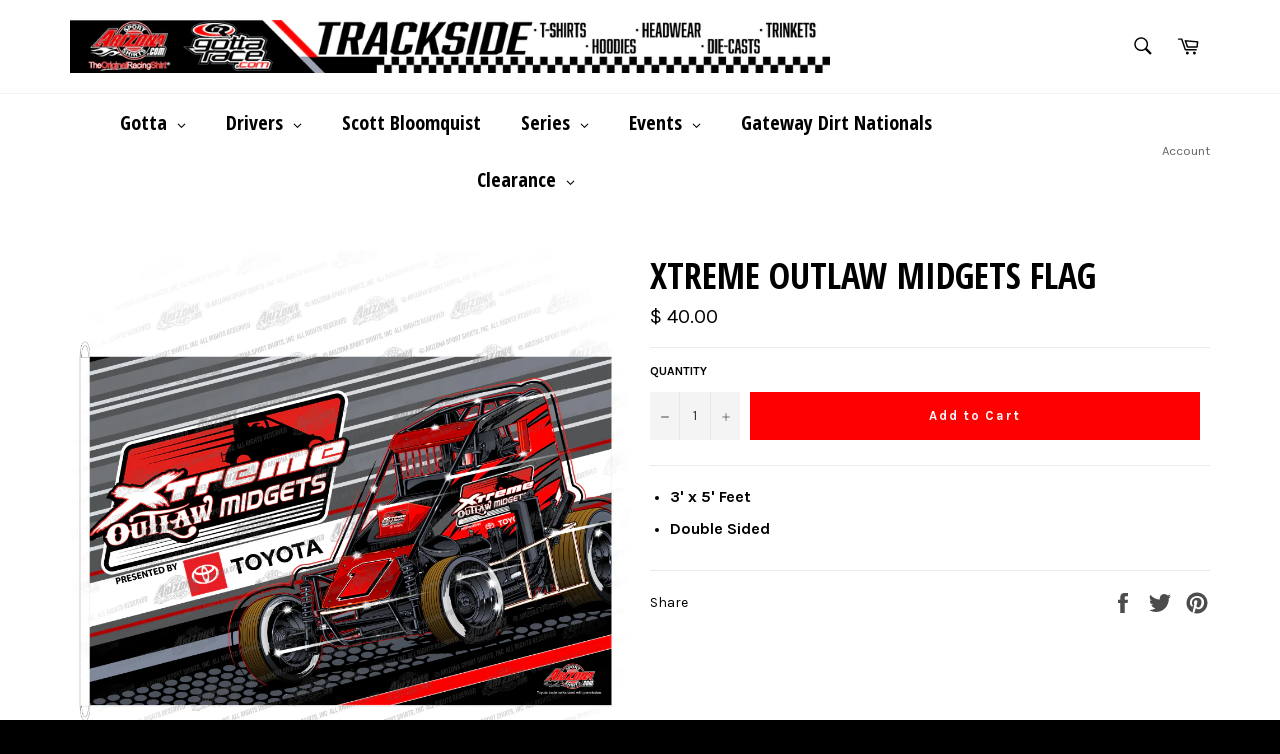

--- FILE ---
content_type: text/html; charset=utf-8
request_url: https://www.gottarace.com/products/xtreme-outlaw-midgets-flag
body_size: 40008
content:
<!doctype html>
<!--[if IE 9]> <html class="ie9 no-js" lang="en"> <![endif]-->
<!--[if (gt IE 9)|!(IE)]><!--> <html class="no-js" lang="en"> <!--<![endif]-->
<head>

  <script src='//d1liekpayvooaz.cloudfront.net/apps/customizery/customizery.js?shop=arizona-sport-shirts.myshopify.com'></script>
  <meta charset="utf-8">
  <meta http-equiv="X-UA-Compatible" content="IE=edge,chrome=1">
  <meta name="viewport" content="width=device-width,initial-scale=1">
  <meta name="theme-color" content="#ffffff">

  
    <link rel="shortcut icon" href="//www.gottarace.com/cdn/shop/files/favicon-32x32_32x32.png?v=1614309003" type="image/png">
  

  <link rel="canonical" href="https://www.gottarace.com/products/xtreme-outlaw-midgets-flag">
  <title>
  Xtreme Outlaw Midget Series Flag &ndash; Gotta Race
  </title>

  
    <meta name="description" content="3&#39; x 5&#39; Feet Double Sided">
  

  <!-- /snippets/social-meta-tags.liquid --><meta property="og:site_name" content="Gotta Race">
<meta property="og:url" content="https://www.gottarace.com/products/xtreme-outlaw-midgets-flag">
<meta property="og:title" content="Xtreme Outlaw Midgets Flag">
<meta property="og:type" content="product">
<meta property="og:description" content="3&#39; x 5&#39; Feet Double Sided"><meta property="og:price:amount" content="40.00">
  <meta property="og:price:currency" content="USD"><meta property="og:image" content="http://www.gottarace.com/cdn/shop/files/XTREME_SERIES_FLAG_AL23-w_1024x1024.jpg?v=1685984467">
<meta property="og:image:secure_url" content="https://www.gottarace.com/cdn/shop/files/XTREME_SERIES_FLAG_AL23-w_1024x1024.jpg?v=1685984467">

<meta name="twitter:site" content="@Gotta_Race">
<meta name="twitter:card" content="summary_large_image">
<meta name="twitter:title" content="Xtreme Outlaw Midgets Flag">
<meta name="twitter:description" content="3&#39; x 5&#39; Feet Double Sided">


  <script>
    document.documentElement.className = document.documentElement.className.replace('no-js', 'js');
  </script>

  <link href="//www.gottarace.com/cdn/shop/t/3/assets/theme.scss.css?v=136826763667079626321696010922" rel="stylesheet" type="text/css" media="all" />
  
  
  
  <link href="//fonts.googleapis.com/css?family=Karla:400,700" rel="stylesheet" type="text/css" media="all" />


  
    
    
    <link href="//fonts.googleapis.com/css?family=Open+Sans+Condensed:400,700" rel="stylesheet" type="text/css" media="all" />
  



  <script>
    window.theme = window.theme || {};

    theme.strings = {
      stockAvailable: "1 available",
      addToCart: "Add to Cart",
      soldOut: "Sold Out",
      unavailable: "Unavailable",
      noStockAvailable: "The item could not be added to your cart because there are not enough in stock.",
      willNotShipUntil: "Will not ship until [date]",
      willBeInStockAfter: "Will be in stock after [date]",
      totalCartDiscount: "You're saving [savings]"
    };
  </script>

  

  <!--[if (gt IE 9)|!(IE)]><!--><script src="//www.gottarace.com/cdn/shop/t/3/assets/vendor.js?v=106113801271224781871486651157" defer="defer"></script><!--<![endif]-->
  <!--[if lt IE 9]><script src="//www.gottarace.com/cdn/shop/t/3/assets/vendor.js?v=106113801271224781871486651157"></script><![endif]-->

  
    <script>
      window.theme = window.theme || {};
      theme.moneyFormat = "$ {{amount}}";
    </script>
  

  <!--[if (gt IE 9)|!(IE)]><!--><script src="//www.gottarace.com/cdn/shop/t/3/assets/theme.js?v=48004149444815368661487099486" defer="defer"></script><!--<![endif]-->
  <!--[if lte IE 9]><script src="//www.gottarace.com/cdn/shop/t/3/assets/theme.js?v=48004149444815368661487099486"></script><![endif]-->

  <script>window.performance && window.performance.mark && window.performance.mark('shopify.content_for_header.start');</script><meta name="facebook-domain-verification" content="rb7ohp0nnv0zckdkt7kr086nvnqwon">
<meta name="facebook-domain-verification" content="grndirkjnm1uw72ajbp213uyf3k4m4">
<meta id="shopify-digital-wallet" name="shopify-digital-wallet" content="/11837662/digital_wallets/dialog">
<meta name="shopify-checkout-api-token" content="41333de4a112cfc50c3016ec14dd49e8">
<meta id="in-context-paypal-metadata" data-shop-id="11837662" data-venmo-supported="false" data-environment="production" data-locale="en_US" data-paypal-v4="true" data-currency="USD">
<link rel="alternate" type="application/json+oembed" href="https://www.gottarace.com/products/xtreme-outlaw-midgets-flag.oembed">
<script async="async" src="/checkouts/internal/preloads.js?locale=en-US"></script>
<link rel="preconnect" href="https://shop.app" crossorigin="anonymous">
<script async="async" src="https://shop.app/checkouts/internal/preloads.js?locale=en-US&shop_id=11837662" crossorigin="anonymous"></script>
<script id="apple-pay-shop-capabilities" type="application/json">{"shopId":11837662,"countryCode":"US","currencyCode":"USD","merchantCapabilities":["supports3DS"],"merchantId":"gid:\/\/shopify\/Shop\/11837662","merchantName":"Gotta Race","requiredBillingContactFields":["postalAddress","email","phone"],"requiredShippingContactFields":["postalAddress","email","phone"],"shippingType":"shipping","supportedNetworks":["visa","masterCard","amex","discover","elo","jcb"],"total":{"type":"pending","label":"Gotta Race","amount":"1.00"},"shopifyPaymentsEnabled":true,"supportsSubscriptions":true}</script>
<script id="shopify-features" type="application/json">{"accessToken":"41333de4a112cfc50c3016ec14dd49e8","betas":["rich-media-storefront-analytics"],"domain":"www.gottarace.com","predictiveSearch":true,"shopId":11837662,"locale":"en"}</script>
<script>var Shopify = Shopify || {};
Shopify.shop = "arizona-sport-shirts.myshopify.com";
Shopify.locale = "en";
Shopify.currency = {"active":"USD","rate":"1.0"};
Shopify.country = "US";
Shopify.theme = {"name":"venture","id":160411782,"schema_name":"Venture","schema_version":"2.0.2","theme_store_id":775,"role":"main"};
Shopify.theme.handle = "null";
Shopify.theme.style = {"id":null,"handle":null};
Shopify.cdnHost = "www.gottarace.com/cdn";
Shopify.routes = Shopify.routes || {};
Shopify.routes.root = "/";</script>
<script type="module">!function(o){(o.Shopify=o.Shopify||{}).modules=!0}(window);</script>
<script>!function(o){function n(){var o=[];function n(){o.push(Array.prototype.slice.apply(arguments))}return n.q=o,n}var t=o.Shopify=o.Shopify||{};t.loadFeatures=n(),t.autoloadFeatures=n()}(window);</script>
<script>
  window.ShopifyPay = window.ShopifyPay || {};
  window.ShopifyPay.apiHost = "shop.app\/pay";
  window.ShopifyPay.redirectState = null;
</script>
<script id="shop-js-analytics" type="application/json">{"pageType":"product"}</script>
<script defer="defer" async type="module" src="//www.gottarace.com/cdn/shopifycloud/shop-js/modules/v2/client.init-shop-cart-sync_BN7fPSNr.en.esm.js"></script>
<script defer="defer" async type="module" src="//www.gottarace.com/cdn/shopifycloud/shop-js/modules/v2/chunk.common_Cbph3Kss.esm.js"></script>
<script defer="defer" async type="module" src="//www.gottarace.com/cdn/shopifycloud/shop-js/modules/v2/chunk.modal_DKumMAJ1.esm.js"></script>
<script type="module">
  await import("//www.gottarace.com/cdn/shopifycloud/shop-js/modules/v2/client.init-shop-cart-sync_BN7fPSNr.en.esm.js");
await import("//www.gottarace.com/cdn/shopifycloud/shop-js/modules/v2/chunk.common_Cbph3Kss.esm.js");
await import("//www.gottarace.com/cdn/shopifycloud/shop-js/modules/v2/chunk.modal_DKumMAJ1.esm.js");

  window.Shopify.SignInWithShop?.initShopCartSync?.({"fedCMEnabled":true,"windoidEnabled":true});

</script>
<script>
  window.Shopify = window.Shopify || {};
  if (!window.Shopify.featureAssets) window.Shopify.featureAssets = {};
  window.Shopify.featureAssets['shop-js'] = {"shop-cart-sync":["modules/v2/client.shop-cart-sync_CJVUk8Jm.en.esm.js","modules/v2/chunk.common_Cbph3Kss.esm.js","modules/v2/chunk.modal_DKumMAJ1.esm.js"],"init-fed-cm":["modules/v2/client.init-fed-cm_7Fvt41F4.en.esm.js","modules/v2/chunk.common_Cbph3Kss.esm.js","modules/v2/chunk.modal_DKumMAJ1.esm.js"],"init-shop-email-lookup-coordinator":["modules/v2/client.init-shop-email-lookup-coordinator_Cc088_bR.en.esm.js","modules/v2/chunk.common_Cbph3Kss.esm.js","modules/v2/chunk.modal_DKumMAJ1.esm.js"],"init-windoid":["modules/v2/client.init-windoid_hPopwJRj.en.esm.js","modules/v2/chunk.common_Cbph3Kss.esm.js","modules/v2/chunk.modal_DKumMAJ1.esm.js"],"shop-button":["modules/v2/client.shop-button_B0jaPSNF.en.esm.js","modules/v2/chunk.common_Cbph3Kss.esm.js","modules/v2/chunk.modal_DKumMAJ1.esm.js"],"shop-cash-offers":["modules/v2/client.shop-cash-offers_DPIskqss.en.esm.js","modules/v2/chunk.common_Cbph3Kss.esm.js","modules/v2/chunk.modal_DKumMAJ1.esm.js"],"shop-toast-manager":["modules/v2/client.shop-toast-manager_CK7RT69O.en.esm.js","modules/v2/chunk.common_Cbph3Kss.esm.js","modules/v2/chunk.modal_DKumMAJ1.esm.js"],"init-shop-cart-sync":["modules/v2/client.init-shop-cart-sync_BN7fPSNr.en.esm.js","modules/v2/chunk.common_Cbph3Kss.esm.js","modules/v2/chunk.modal_DKumMAJ1.esm.js"],"init-customer-accounts-sign-up":["modules/v2/client.init-customer-accounts-sign-up_CfPf4CXf.en.esm.js","modules/v2/client.shop-login-button_DeIztwXF.en.esm.js","modules/v2/chunk.common_Cbph3Kss.esm.js","modules/v2/chunk.modal_DKumMAJ1.esm.js"],"pay-button":["modules/v2/client.pay-button_CgIwFSYN.en.esm.js","modules/v2/chunk.common_Cbph3Kss.esm.js","modules/v2/chunk.modal_DKumMAJ1.esm.js"],"init-customer-accounts":["modules/v2/client.init-customer-accounts_DQ3x16JI.en.esm.js","modules/v2/client.shop-login-button_DeIztwXF.en.esm.js","modules/v2/chunk.common_Cbph3Kss.esm.js","modules/v2/chunk.modal_DKumMAJ1.esm.js"],"avatar":["modules/v2/client.avatar_BTnouDA3.en.esm.js"],"init-shop-for-new-customer-accounts":["modules/v2/client.init-shop-for-new-customer-accounts_CsZy_esa.en.esm.js","modules/v2/client.shop-login-button_DeIztwXF.en.esm.js","modules/v2/chunk.common_Cbph3Kss.esm.js","modules/v2/chunk.modal_DKumMAJ1.esm.js"],"shop-follow-button":["modules/v2/client.shop-follow-button_BRMJjgGd.en.esm.js","modules/v2/chunk.common_Cbph3Kss.esm.js","modules/v2/chunk.modal_DKumMAJ1.esm.js"],"checkout-modal":["modules/v2/client.checkout-modal_B9Drz_yf.en.esm.js","modules/v2/chunk.common_Cbph3Kss.esm.js","modules/v2/chunk.modal_DKumMAJ1.esm.js"],"shop-login-button":["modules/v2/client.shop-login-button_DeIztwXF.en.esm.js","modules/v2/chunk.common_Cbph3Kss.esm.js","modules/v2/chunk.modal_DKumMAJ1.esm.js"],"lead-capture":["modules/v2/client.lead-capture_DXYzFM3R.en.esm.js","modules/v2/chunk.common_Cbph3Kss.esm.js","modules/v2/chunk.modal_DKumMAJ1.esm.js"],"shop-login":["modules/v2/client.shop-login_CA5pJqmO.en.esm.js","modules/v2/chunk.common_Cbph3Kss.esm.js","modules/v2/chunk.modal_DKumMAJ1.esm.js"],"payment-terms":["modules/v2/client.payment-terms_BxzfvcZJ.en.esm.js","modules/v2/chunk.common_Cbph3Kss.esm.js","modules/v2/chunk.modal_DKumMAJ1.esm.js"]};
</script>
<script>(function() {
  var isLoaded = false;
  function asyncLoad() {
    if (isLoaded) return;
    isLoaded = true;
    var urls = ["\/\/d1liekpayvooaz.cloudfront.net\/apps\/customizery\/customizery.js?shop=arizona-sport-shirts.myshopify.com","https:\/\/cdn.hextom.com\/js\/freeshippingbar.js?shop=arizona-sport-shirts.myshopify.com"];
    for (var i = 0; i < urls.length; i++) {
      var s = document.createElement('script');
      s.type = 'text/javascript';
      s.async = true;
      s.src = urls[i];
      var x = document.getElementsByTagName('script')[0];
      x.parentNode.insertBefore(s, x);
    }
  };
  if(window.attachEvent) {
    window.attachEvent('onload', asyncLoad);
  } else {
    window.addEventListener('load', asyncLoad, false);
  }
})();</script>
<script id="__st">var __st={"a":11837662,"offset":-18000,"reqid":"3ccfaee4-3dd5-4c32-9ead-8a690124087f-1769812706","pageurl":"www.gottarace.com\/products\/xtreme-outlaw-midgets-flag","u":"b0877c2d8939","p":"product","rtyp":"product","rid":8147742884154};</script>
<script>window.ShopifyPaypalV4VisibilityTracking = true;</script>
<script id="captcha-bootstrap">!function(){'use strict';const t='contact',e='account',n='new_comment',o=[[t,t],['blogs',n],['comments',n],[t,'customer']],c=[[e,'customer_login'],[e,'guest_login'],[e,'recover_customer_password'],[e,'create_customer']],r=t=>t.map((([t,e])=>`form[action*='/${t}']:not([data-nocaptcha='true']) input[name='form_type'][value='${e}']`)).join(','),a=t=>()=>t?[...document.querySelectorAll(t)].map((t=>t.form)):[];function s(){const t=[...o],e=r(t);return a(e)}const i='password',u='form_key',d=['recaptcha-v3-token','g-recaptcha-response','h-captcha-response',i],f=()=>{try{return window.sessionStorage}catch{return}},m='__shopify_v',_=t=>t.elements[u];function p(t,e,n=!1){try{const o=window.sessionStorage,c=JSON.parse(o.getItem(e)),{data:r}=function(t){const{data:e,action:n}=t;return t[m]||n?{data:e,action:n}:{data:t,action:n}}(c);for(const[e,n]of Object.entries(r))t.elements[e]&&(t.elements[e].value=n);n&&o.removeItem(e)}catch(o){console.error('form repopulation failed',{error:o})}}const l='form_type',E='cptcha';function T(t){t.dataset[E]=!0}const w=window,h=w.document,L='Shopify',v='ce_forms',y='captcha';let A=!1;((t,e)=>{const n=(g='f06e6c50-85a8-45c8-87d0-21a2b65856fe',I='https://cdn.shopify.com/shopifycloud/storefront-forms-hcaptcha/ce_storefront_forms_captcha_hcaptcha.v1.5.2.iife.js',D={infoText:'Protected by hCaptcha',privacyText:'Privacy',termsText:'Terms'},(t,e,n)=>{const o=w[L][v],c=o.bindForm;if(c)return c(t,g,e,D).then(n);var r;o.q.push([[t,g,e,D],n]),r=I,A||(h.body.append(Object.assign(h.createElement('script'),{id:'captcha-provider',async:!0,src:r})),A=!0)});var g,I,D;w[L]=w[L]||{},w[L][v]=w[L][v]||{},w[L][v].q=[],w[L][y]=w[L][y]||{},w[L][y].protect=function(t,e){n(t,void 0,e),T(t)},Object.freeze(w[L][y]),function(t,e,n,w,h,L){const[v,y,A,g]=function(t,e,n){const i=e?o:[],u=t?c:[],d=[...i,...u],f=r(d),m=r(i),_=r(d.filter((([t,e])=>n.includes(e))));return[a(f),a(m),a(_),s()]}(w,h,L),I=t=>{const e=t.target;return e instanceof HTMLFormElement?e:e&&e.form},D=t=>v().includes(t);t.addEventListener('submit',(t=>{const e=I(t);if(!e)return;const n=D(e)&&!e.dataset.hcaptchaBound&&!e.dataset.recaptchaBound,o=_(e),c=g().includes(e)&&(!o||!o.value);(n||c)&&t.preventDefault(),c&&!n&&(function(t){try{if(!f())return;!function(t){const e=f();if(!e)return;const n=_(t);if(!n)return;const o=n.value;o&&e.removeItem(o)}(t);const e=Array.from(Array(32),(()=>Math.random().toString(36)[2])).join('');!function(t,e){_(t)||t.append(Object.assign(document.createElement('input'),{type:'hidden',name:u})),t.elements[u].value=e}(t,e),function(t,e){const n=f();if(!n)return;const o=[...t.querySelectorAll(`input[type='${i}']`)].map((({name:t})=>t)),c=[...d,...o],r={};for(const[a,s]of new FormData(t).entries())c.includes(a)||(r[a]=s);n.setItem(e,JSON.stringify({[m]:1,action:t.action,data:r}))}(t,e)}catch(e){console.error('failed to persist form',e)}}(e),e.submit())}));const S=(t,e)=>{t&&!t.dataset[E]&&(n(t,e.some((e=>e===t))),T(t))};for(const o of['focusin','change'])t.addEventListener(o,(t=>{const e=I(t);D(e)&&S(e,y())}));const B=e.get('form_key'),M=e.get(l),P=B&&M;t.addEventListener('DOMContentLoaded',(()=>{const t=y();if(P)for(const e of t)e.elements[l].value===M&&p(e,B);[...new Set([...A(),...v().filter((t=>'true'===t.dataset.shopifyCaptcha))])].forEach((e=>S(e,t)))}))}(h,new URLSearchParams(w.location.search),n,t,e,['guest_login'])})(!0,!0)}();</script>
<script integrity="sha256-4kQ18oKyAcykRKYeNunJcIwy7WH5gtpwJnB7kiuLZ1E=" data-source-attribution="shopify.loadfeatures" defer="defer" src="//www.gottarace.com/cdn/shopifycloud/storefront/assets/storefront/load_feature-a0a9edcb.js" crossorigin="anonymous"></script>
<script crossorigin="anonymous" defer="defer" src="//www.gottarace.com/cdn/shopifycloud/storefront/assets/shopify_pay/storefront-65b4c6d7.js?v=20250812"></script>
<script data-source-attribution="shopify.dynamic_checkout.dynamic.init">var Shopify=Shopify||{};Shopify.PaymentButton=Shopify.PaymentButton||{isStorefrontPortableWallets:!0,init:function(){window.Shopify.PaymentButton.init=function(){};var t=document.createElement("script");t.src="https://www.gottarace.com/cdn/shopifycloud/portable-wallets/latest/portable-wallets.en.js",t.type="module",document.head.appendChild(t)}};
</script>
<script data-source-attribution="shopify.dynamic_checkout.buyer_consent">
  function portableWalletsHideBuyerConsent(e){var t=document.getElementById("shopify-buyer-consent"),n=document.getElementById("shopify-subscription-policy-button");t&&n&&(t.classList.add("hidden"),t.setAttribute("aria-hidden","true"),n.removeEventListener("click",e))}function portableWalletsShowBuyerConsent(e){var t=document.getElementById("shopify-buyer-consent"),n=document.getElementById("shopify-subscription-policy-button");t&&n&&(t.classList.remove("hidden"),t.removeAttribute("aria-hidden"),n.addEventListener("click",e))}window.Shopify?.PaymentButton&&(window.Shopify.PaymentButton.hideBuyerConsent=portableWalletsHideBuyerConsent,window.Shopify.PaymentButton.showBuyerConsent=portableWalletsShowBuyerConsent);
</script>
<script data-source-attribution="shopify.dynamic_checkout.cart.bootstrap">document.addEventListener("DOMContentLoaded",(function(){function t(){return document.querySelector("shopify-accelerated-checkout-cart, shopify-accelerated-checkout")}if(t())Shopify.PaymentButton.init();else{new MutationObserver((function(e,n){t()&&(Shopify.PaymentButton.init(),n.disconnect())})).observe(document.body,{childList:!0,subtree:!0})}}));
</script>
<script id='scb4127' type='text/javascript' async='' src='https://www.gottarace.com/cdn/shopifycloud/privacy-banner/storefront-banner.js'></script><link id="shopify-accelerated-checkout-styles" rel="stylesheet" media="screen" href="https://www.gottarace.com/cdn/shopifycloud/portable-wallets/latest/accelerated-checkout-backwards-compat.css" crossorigin="anonymous">
<style id="shopify-accelerated-checkout-cart">
        #shopify-buyer-consent {
  margin-top: 1em;
  display: inline-block;
  width: 100%;
}

#shopify-buyer-consent.hidden {
  display: none;
}

#shopify-subscription-policy-button {
  background: none;
  border: none;
  padding: 0;
  text-decoration: underline;
  font-size: inherit;
  cursor: pointer;
}

#shopify-subscription-policy-button::before {
  box-shadow: none;
}

      </style>

<script>window.performance && window.performance.mark && window.performance.mark('shopify.content_for_header.end');</script>
            <link href="//cdn.datatables.net/1.10.19/css/jquery.dataTables.min.css" rel="stylesheet" type="text/css" media="all" />
<link href="//www.gottarace.com/cdn/shop/t/3/assets/tipo.auction.css?v=62560498478706113441599750591" rel="stylesheet" type="text/css" media="all" />

<script src="//code.jquery.com/jquery-3.3.1.min.js" type="text/javascript"></script>
<script src="//momentjs.com/downloads/moment.min.js" type="text/javascript"></script>
<script src="//cdn.jsdelivr.net/npm/liquidjs/dist/liquid.min.js" type="text/javascript"></script>
<script src="//cdn.datatables.net/1.10.19/js/jquery.dataTables.min.js" type="text/javascript"></script>
<script src="//unpkg.com/micromodal/dist/micromodal.min.js" type="text/javascript"></script>

<script src="https://cdnjs.cloudflare.com/ajax/libs/socket.io/2.1.1/socket.io.js"></script>
<script type="text/javascript">
var alterTPAConfigs = TPAConfigs || {}
var TPAConfigs = {"shop_url":"arizona-sport-shirts.myshopify.com","shop_id":1441,"app_host":"https://auctions.tipo.io","settings":{"enable_app":false,"trans_buynow":"Buy now","trans_end_in":"Close at","trans_current_bid":"Current bid","trans_place_bid":"Place your bid","trans_current_winner":"Current winner","trans_username":"Username","trans_bid_amount":"Bid amount","trans_bid_time":"Bid time","trans_start_price":"Start price","trans_bid_now":"Bid now","trans_automatic_bid":"Automatic bid","trans_bid_history":"Bid history","trans_email":"Email","trans_time_left":"Time left","trans_there_is_no_bid":"There is no bid","trans_auction_ended":"The auction has been ended","trans_login_to_bid":"You must {login|log in} to start bidding","trans_clock_days":"Days","trans_clock_hours":"Hours","trans_clock_minutes":"Minutes","trans_clock_seconds":"Seconds","hide_add_to_cart":"0","hide_price":"0","bid_history_column":["bid_amount","bid_time"],"bid_history_record_per_page":"5","timezone":"Asia/Bangkok","trans_start_in":"Start at","trans_bids":"Bids","trans_current_price":"Current price","trans_bidder":"Bidder","trans_start_time":"Start time","trans_end_time":"Close time","trans_history_product":"Product","trans_history_bid_time":"Bid time","trans_history_status":"Status","trans_history_action":"Action","trans_history_status_running":"Running","trans_history_action_checkout":"Checkout","show_collection_countdown":"1","trans_history_heading":"Auction history","trans_history_empty":"Empty history","trans_automatic_bid_tooltip":"This is tooltip for automatic bid","trans_reserve_price":"Reserve price","trans_buyout_price":"Buyout price","trans_history_id":"ID","trans_history_highest_price":"Highest price","trans_history_start_price":"Start price","trans_history_start_time":"Start time","trans_history_username":"Username","trans_history_email":"Email","trans_history_bid_amount":"Bid amount","trans_history_status_win":"Win","trans_history_status_lost":"Lost","trans_history_action_detail":"Checkout","trans_history_action_view":"View","trans_history_auction_detail":"Detail #{id}","trans_history_my_bid":"My bid","trans_auction_success":"Place a bid successfully","trans_auction_invalid":"Your price is invalid"},"money_format":"$ ","money_character":"$ ","selector":{"add_to_cart":"form #AddToCart-product-template, form #AddToCart, form #addToCart-product-template, form .product__add-to-cart-button, form .product-form__cart-submit, form .add-to-cart, form .cart-functions > button, form .productitem--action-atc, form .product-form--atc-button, form .product-menu-button-atc, form .product__add-to-cart, form .product-add, form .add-to-cart-button, form #addToCart, form .product-detail__form__action > button, form .product-form-submit-wrap > input, form .product-form input[type=\"submit\"], form input.submit, form .add_to_cart, form .product-item-quick-shop, form #add-to-cart, form .productForm-submit, form .add-to-cart-btn, form .product-single__add-btn, form .quick-add--add-button, form .product-page--add-to-cart, form .addToCart, form .product-form .form-actions, form .button.add, form button#add, form .addtocart, form .AddtoCart, form .product-add input.add, form button#purchase, form[action=\"/cart/add\"] button[type=\"submit\"], form .product__form button[type=\"submit\"], form #AddToCart--product-template, form .dynamic-checkout","price":"#ProductPrice-product-template,#ProductPrice,.product-price,.product__price—reg,#productPrice-product-template,.product__current-price,.product-thumb-caption-price-current,.product-item-caption-price-current,.grid-product__price,.product__price,span.price,span.product-price,.productitem--price,.product-pricing,span.money,.product-item__price,.product-list-item-price,p.price,div.price,.product-meta__prices,div.product-price,span#price,.price.money,h3.price,a.price,.price-area,.product-item-price,.pricearea,.collectionGrid .collectionBlock-info > p,#ComparePrice,.product--price-wrapper,.product-page--price-wrapper,.color--shop-accent.font-size--s.t--meta.f--main,.ComparePrice,.ProductPrice,.prodThumb .title span:last-child,.price,.product-single__price-product-template,.product-info-price,.price-money,.prod-price,#price-field,.product-grid--price,.prices,.pricing,#product-price,.money-styling,.compare-at-price,.product-item--price,.card__price,.product-card__price,.product-price__price,.product-item__price-wrapper,.product-single__price,.grid-product__price-wrap,a.grid-link p.grid-link__meta"}}
TPAConfigs.customer = {
'id': '',
'email': '',
'name': ''
};
TPAConfigs.moneyFormat = '$ {{amount}}'
TPAConfigs.money_character = '$ '
TPAConfigs.state = {}
</script>

<script type="text/javascript" src="//www.gottarace.com/cdn/shop/t/3/assets/tipo.auction.plugin.js?v=21311346996479664621599750591"></script>
<script type="text/javascript" src="//www.gottarace.com/cdn/shop/t/3/assets/tipo.auction.js?v=163467409594159994361599750591" defer="defer"></script>

<script type="text/javascript">

TPAConfigs.product = {"id":8147742884154,"title":"Xtreme Outlaw Midgets Flag","handle":"xtreme-outlaw-midgets-flag","description":"\u003cul\u003e\n\u003cli\u003e\n\u003ch6\u003e3' x 5' Feet\u003c\/h6\u003e\n\u003c\/li\u003e\n\u003cli\u003e\n\u003ch6\u003eDouble Sided\u003c\/h6\u003e\n\u003c\/li\u003e\n\u003c\/ul\u003e","published_at":"2023-06-05T10:24:02-04:00","created_at":"2023-02-20T16:07:34-05:00","vendor":"Series \u003e WRG \u003e WoO \u003e Xtreme \u003e Midgets","type":"Tailgate \u003e Flag","tags":["Flags","New"],"price":4000,"price_min":4000,"price_max":4000,"available":true,"price_varies":false,"compare_at_price":null,"compare_at_price_min":0,"compare_at_price_max":0,"compare_at_price_varies":false,"variants":[{"id":44538791723322,"title":"Default Title","option1":"Default Title","option2":null,"option3":null,"sku":"T-Flag-1","requires_shipping":true,"taxable":true,"featured_image":null,"available":true,"name":"Xtreme Outlaw Midgets Flag","public_title":null,"options":["Default Title"],"price":4000,"weight":907,"compare_at_price":null,"inventory_quantity":24,"inventory_management":"shopify","inventory_policy":"deny","barcode":"91723322","requires_selling_plan":false,"selling_plan_allocations":[]}],"images":["\/\/www.gottarace.com\/cdn\/shop\/files\/XTREME_SERIES_FLAG_AL23-w.jpg?v=1685984467"],"featured_image":"\/\/www.gottarace.com\/cdn\/shop\/files\/XTREME_SERIES_FLAG_AL23-w.jpg?v=1685984467","options":["Title"],"media":[{"alt":null,"id":34006419538234,"position":1,"preview_image":{"aspect_ratio":1.0,"height":1000,"width":1000,"src":"\/\/www.gottarace.com\/cdn\/shop\/files\/XTREME_SERIES_FLAG_AL23-w.jpg?v=1685984467"},"aspect_ratio":1.0,"height":1000,"media_type":"image","src":"\/\/www.gottarace.com\/cdn\/shop\/files\/XTREME_SERIES_FLAG_AL23-w.jpg?v=1685984467","width":1000}],"requires_selling_plan":false,"selling_plan_groups":[],"content":"\u003cul\u003e\n\u003cli\u003e\n\u003ch6\u003e3' x 5' Feet\u003c\/h6\u003e\n\u003c\/li\u003e\n\u003cli\u003e\n\u003ch6\u003eDouble Sided\u003c\/h6\u003e\n\u003c\/li\u003e\n\u003c\/ul\u003e"};
    



function ownKeys(object, enumerableOnly) { var keys = Object.keys(object); if (Object.getOwnPropertySymbols) { var symbols = Object.getOwnPropertySymbols(object); if (enumerableOnly) symbols = symbols.filter(function (sym) { return Object.getOwnPropertyDescriptor(object, sym).enumerable; }); keys.push.apply(keys, symbols); } return keys; }

function _objectSpread(target) { for (var i = 1; i < arguments.length; i++) { var source = arguments[i] != null ? arguments[i] : {}; if (i % 2) { ownKeys(Object(source), true).forEach(function (key) { _defineProperty(target, key, source[key]); }); } else if (Object.getOwnPropertyDescriptors) { Object.defineProperties(target, Object.getOwnPropertyDescriptors(source)); } else { ownKeys(Object(source)).forEach(function (key) { Object.defineProperty(target, key, Object.getOwnPropertyDescriptor(source, key)); }); } } return target; }

function _defineProperty(obj, key, value) { if (key in obj) { Object.defineProperty(obj, key, { value: value, enumerable: true, configurable: true, writable: true }); } else { obj[key] = value; } return obj; }

TPAConfigs = _objectSpread({}, TPAConfigs, {}, alterTPAConfigs);


</script>

<div class="tpa_modal micromodal-slide" id="stopAuctionModal" aria-hidden="true">
  <div class="modal__overlay" tabindex="-1" data-micromodal-close>
    <div class="modal__container" role="dialog" aria-modal="true" aria-labelledby="modal-1-title">
      <header class="modal__header">
        <h2 class="modal__title" id="modal-1-title">
          The auction has been stopped
        </h2>
        <button class="modal__close" aria-label="Close modal" data-micromodal-close></button>
      </header>
      <main class="modal__content" id="modal-1-content">
        <p>
          The auction has been closed.
        </p>
      </main>
      <footer class="modal__footer">
        <a href="#" class="modal__btn modal__btn-primary auction-checkout-button" target="_blank" data-id>Checkout</a>
        <button class="modal__btn" data-micromodal-close aria-label="Close this dialog window">Close</button>
      </footer>
    </div>
  </div>
</div>


<div class="tpa_content" data-auction-id="" style="display:none">
  <div class="bid_info">
  <div class="end_in">End in</div>
  <div class="clock" style="margin:0;margin-top:2em;"></div>
  <div class="detail">
    <div class="grow bids">
        <span class="label"></span>
      	<span class="value"></span>
    </div>
    <div class="grow current_price">
        <span class="label"></span>
        <span class="value money"></span>
    </div>
    <div class="grow bidder">
        <span class="label"></span>
        <span class="value"></span>
    </div>
    <div class="grow start_price">
        <span class="label"></span>
        <span class="money value"></span>
    </div>
    <div class="grow reserve_price">
        <span class="label"></span>
        <span class="money value"></span>
    </div>
    <div class="grow buyout_price">
        <span class="label"></span>
        <span class="money value"></span>
    </div>
    <div class="grow start_time">
        <span class="label"></span>
        <span class="value"></span>
    </div>
    <div class="grow end_time">
        <span class="label"></span>
        <span class="value"></span>
    </div>

  </div>
  <div class="clearfix"></div>
  <div class="action">
      <div class="your_bid">
        <div class="bid_price_wrapper">
        	<span class="prefix"></span>
          	<input type="text" id="bid_price" name="bid_price">
            <span class="control">
              	<span class="bid-ctrl plus">+</span>
          		<span class="bid-ctrl minus">-</span>
          	</span>
        </div>
      </div>
      <div class="bid_btn_wrapper">
          <button id="bid" class="btn btn-primary btn--fill btn--regular btn--color">Bid now</button>
      </div>

      <label class="automatic_bid_wrapper tpa_checkbox">
        <span class="automatic_bid_label"></span>
        <input type="checkbox" id="automatic_bid" name="automatic_bid" >
        <span tooltip="">?</span>
        <span class="checkmark"></span>
      </label>
      <div class="message"></div>
  </div>
  </div>
  <table class="bid_list">
      <caption class="bid_history_label">Bid history</caption>
      <thead>
          <tr>
              <th scope="col" class="username_label username_column">Username</th>
              <th scope="col" class="email_label email_column">Email</th>
              <th scope="col" class="bid_amount_label bid_amount_column">Bid amount</th>
              <th scope="col" class="bid_time_label bid_time_column">Bid time</th>
          </tr>
      </thead>
      <tbody>
      </tbody>
  </table>
  <div class="pager"></div>
</div>



<script type="text/template" id="tpa-account">

<div class="tpa-account">
    <h2>{{settings.trans_history_heading}}</h2>
    <div class="tpa-content">
        {% if history.data.length > 0 %}
            <table class="tipo-responsive">
              <thead>
                <tr>
                  <th scope="col">{{ settings.trans_history_id }}</th>
                  <th scope="col">{{ settings.trans_history_product }}</th>
                  <th scope="col">{{ settings.trans_history_highest_price }}</th>
                  <th scope="col">{{ settings.trans_history_start_price }}</th>
                  <th scope="col">{{ settings.trans_history_start_time }}</th>
                  <th scope="col">{{ settings.trans_history_action }}</th>
                </tr>
              </thead>
              <tbody>
                  {% for record in history.data %}
                  		{% assign auction_settings = record.settings | to_json %}
                      <tr>
                        <td data-label="{{ settings.trans_history_id }}"><a href="#" data-id="{{ record.id }}" class="view" data-target="tpa_modal" >#{{ record.id }}</a></td>
                        <td data-label="{{ settings.trans_history_product }}"><a href="/products/{{ record.product_handle }}" target="_blank" >{{ record.product_title }}</a></td>
                        <td data-label="{{ settings.trans_history_highest_price }}">{{ record.highest_amount | format_money }}</td>
                        <td data-label="{{ settings.trans_history_start_price }}">{{ auction_settings.start_price | format_money }}</td>
                        <td data-label="{{ settings.trans_history_start_time }}">{{ record.start_time }}</td>
                        <td data-label="{{ settings.trans_history_action }}" class="action"><a href="#" data-id="{{ record.id }}" data-target="tpa_modal" class="view">{{ settings.trans_history_action_view }}</a></td>
                      </tr>
                  {% endfor %}
              </tbody>
            </table>
            {% if history.numPage > 1 %}
            <div class="tpa-paginate">
                {% for i in (1..history.numPage) %}
                    <span class="page auctions {% if history.curPage == i %} active {% endif %} " data-page="{{ i }}">{{ i }}</span>
                {% endfor %}
            </div>
            {% endif %}
        {% else %}
            <h3 class="empty-history">{{settings.trans_history_empty}}</h3>
        {% endif %}
        <div class="detail"></div>
    </div>
    <div class="modal" id="tpa_modal">
      <div class="modal_inner"></div>
    </div>
</div>

</script>

<script type="text/template" id="tpa-history-auction-detail">

    <div class="tpa-history-auction-detail">
    	<h2>{{settings.trans_history_auction_detail | replace_id : auction_id }}</h2>
        {% assign isShowUserName = settings.bid_history_column | include : 'username'  %}
        {% assign isShowEmail = settings.bid_history_column | include : 'email'  %}
        {% assign isBidAmount = settings.bid_history_column | include : 'bid_amount'  %}
        {% assign isBidTime = settings.bid_history_column | include : 'bid_time'  %}
    	<table class="tipo-responsive">
          <thead>
            <tr>
              {% if isShowUserName %}<th scope="col">{{ settings.trans_history_username }}</th>{% endif %}
              {% if isShowEmail %}<th scope="col">{{ settings.trans_history_email }}</th> {% endif %}
              {% if isBidAmount %}<th scope="col">{{ settings.trans_history_bid_amount }}</th>{% endif %}
              {% if isBidTime %}<th scope="col">{{ settings.trans_history_bid_time }}</th>{% endif %}
              <th scope="col">{{ settings.trans_history_status }}</th>
              <th scope="col">{{ settings.trans_history_action }}</th>
            </tr>
          </thead>
          <tbody>
              {% for record in history.data %}
                  {% assign mybid = false %}
                  {% assign is_later = record. %}
              	  {% if record.email == TPAConfigs.customer.email %}
                  		{% assign mybid = true %}
                  {% endif %}
                  {% assign isMyBid = history.data_mybid | include : record.id %}
                  <tr class="{% if isMyBid %}active{% endif %}">
                    {% if isShowUserName %}<td data-label="{{ settings.trans_history_username }}">{% if mybid %}{{settings.trans_history_my_bid}}{% else %}{{ record.username }}{% endif %}</td>{% endif %}
                    {% if isShowEmail %}<td data-label="{{ settings.trans_history_email }}">{% if mybid %}{% else %}{{ record.email }}{% endif %}</td>{% endif %}
                    {% if isBidAmount %}<td data-label="{{ settings.trans_history_bid_amount }}">{{ record.bid_amount | format_money }}</td>{% endif %}
                    {% if isBidTime %}<td data-label="{{ settings.trans_history_bid_time }}">{{ record.bid_time }}</td>{% endif %}
                    {% if forloop.first == true and history.curPage == 1 %}
                    	{% assign is_later = record.end_time | is_later %}
                    {% else %}
                    	{% assign is_later = false %}
                    {% endif %}
                    <td data-label="{{ settings.trans_history_status }}">{% if record.win == '1' %} {{ settings.trans_history_status_win }} {% elsif is_later %}<a href="/products/{{ record.product_handle }}" target="_blank" >{{ settings.trans_history_status_running }}</a>{% else %}{{settings.trans_history_status_lost}} {% endif %}</td>
                    <td data-label="{{ settings.trans_history_action }}" class="action">{% if record.win == '1' and mybid %}<a class="auction-checkout-button" href="#" data-id="{{ record.id }}" data-email="{{ record.email }}">{{ settings.trans_history_action_checkout }}</a>{% else %}--{% endif %}</td>
                  </tr>
              {% endfor %}
          </tbody>
        </table>
        {% if history.numPage > 1 %}
        <div class="tpa-paginate">
            {% for i in (1..history.numPage) %}
                <span class="page detail {% if history.curPage == i %} active {% endif %} " data-page="{{ i }}" data-id="{{ history.data[0].auction_id }}">{{ i }}</span>
            {% endfor %}
        </div>
        {% endif %}
    </div>

</script>







        
           <!-- "snippets/buddha-megamenu-before.liquid" was not rendered, the associated app was uninstalled -->

<link href="//www.gottarace.com/cdn/shop/t/3/assets/v3globomenu.css?v=61798775208837871961584986202" rel="stylesheet" type="text/css" media="all">
<script>
  var MenuApp = {
    shop 	: 'arizona-sport-shirts.myshopify.com',
    menu	: "main-menu",
    themeId	: 775,
    menuClass	: 'globomenu-store-775 globomenu globomenu-main globomenu-horizontal globomenu-transition-shift globomenu-items-align-center globomenu-sub-indicators  globomenu-trigger-hover globomenu-responsive globomenu-responsive-collapse ',
    mobileBtn	: '<a class="globomenu-responsive-toggle-775 globomenu-responsive-toggle globomenu-responsive-toggle-content-align-center"><i class="fa fa-bars"></i>Menu</a>',
    linkLists	: {
      
        'main-menu':{
		  title : "Main Menu ",
    	  items : ["/collections/gotta-race","/collections/drivers-2","/search","/collections/clearance","http://www.arizonasportshirts.com/2013/"],
    	  names : ["Gotta Gear","Drivers","Series","Clearance","Arizona Sport Shirts"]
      	},
      
        'footer':{
		  title : "Gotta Race",
    	  items : [],
    	  names : []
      	},
      
        'shipping':{
		  title : "Shipping",
    	  items : [],
    	  names : []
      	},
      
        '252540616790-child-73206fd3e1a95fe33643d958ffcc0ebe-legacy-series':{
		  title : "Series",
    	  items : ["/collections/cra","/collections/dirtcar-apparel","/collections/lucas-oil-late-model-dirt-series"],
    	  names : ["Champion Racing Association","DIRTcar","Lucas Oil Late Model Dirt Series"]
      	},
      
        '252540747862-child-dd80d442cae998049cc47d0d2e581b23-legacy-clearance':{
		  title : "Clearance",
    	  items : ["/collections/grab-bags","/collections/last-chance-apparel","/collections"],
    	  names : ["Grab Bags","Mystery Apparel","Bloomquist"]
      	},
      
        '252540551254-child-0d72ad49c8438d5cc6ba52be37acdb5c-legacy-drivers':{
		  title : "Drivers",
    	  items : ["/collections/scott-bloomquist-online","/collections/jason-johnson","/collections/shane-clanton","/collections/dale-mcdowell","/collections/drivers-1","/collections/t-shirts-oneal-trailer","/collections/jerry-mcclung-the-termite","/collections/larry-moore"],
    	  names : ["Scott Bloomquist","Jason Johnson - David Gravel #41","Shane Clanton","Dale McDowell","Darrell Lanigan","Don O'Neal","Jerry McClung","Larry Moore"]
      	},
      
        '252819538006-child-1bc70670e9c68b13bde87ea5685c7b44-legacy-scott-bloomquist':{
		  title : "Scott Bloomquist",
    	  items : ["/collections/online-scott-bloomquist-t-shirt"],
    	  names : ["T-Shirts"]
      	},
      
        '252547956822-child-1e6dccd69ba2176f64771dc020d14736-legacy-lucas-oil-late-model-dirt-series':{
		  title : "Lucas Oil Late Model Dirt Series",
    	  items : ["/collections/lucas-oil-late-model-dirt-series-t-shirts","/collections/lucas-oil-late-model-dirt-series-hoods-jackets-1","/collections/lucas-oil-late-model-dirt-series-headwear","/collections/lucas-oil-late-model-dirt-series-ladies","/collections/lucas-oil-late-model-dirt-series-tailgate","/collections/lucas-oil-late-model-dirt-series-events"],
    	  names : ["T-Shirts","Hoods & Jackets","Headwear","Ladies","Tailgate","Events"]
      	},
      
        '252541272150-child-1c2445a8d53e7b0d744b8e5b6cc0fe11-legacy-dirtcar':{
		  title : "DIRTcar",
    	  items : ["/collections/dirtcar-t-shirts","/collections/dirtcar-hoods-and-jacket","/collections/dirtcar-headwear-1","/collections/dirtcar-ladies","/collections/dirtcar-tailgate-1","/collections/dirtcar-events-1"],
    	  names : ["T-Shirts","Hoods & Jackets","Headwear","Ladies","Tailgate","Events"]
      	},
      
        'drivers':{
		  title : "Drivers",
    	  items : ["/collections/scott-bloomquist-online"],
    	  names : ["Scott Bloomquist"]
      	},
      
        '258990014550-child-5fa02bdadf03348443be79cdd4851cd2-legacy-scott-bloomquist':{
		  title : "Scott Bloomquist",
    	  items : ["/collections/online-scott-bloomquist-t-shirt","/collections/online-scott-bloomquist-hood","/collections/scott-bloomquist-ladies","/collections/scott-bloomquist"],
    	  names : ["T-Shirts","Hoods & Jackets","Ladies","Tailgate"]
      	},
      
        'customer-account-main-menu':{
		  title : "Customer account main menu",
    	  items : ["/","https://shopify.com/11837662/account/orders?locale=en&region_country=US"],
    	  names : ["Shop","Orders"]
      	}
      
  	}
  };
</script>

<script id="globo-hidden-menu" type="text/html">
<li class="globomenu-item  globomenu-item-level-0 globomenu-item-has-children globomenu-has-submenu-drop globomenu-has-submenu-flyout">
                    <a title="Gotta Gear" class="globomenu-target " href="/collections/gotta-race"><span class="globomenu-target-title globomenu-target-text">Gotta Gear</span><i class="globomenu-retractor fa fa-times"></i></a><ul class="globomenu-submenu globomenu-submenu-drop globomenu-submenu-type-flyout globomenu-submenu-align-left_edge_bar"><li class="globomenu-item  globomenu-item-has-children globomenu-has-submenu-drop globomenu-has-submenu-flyout">
                    <a title="Gotta Race" class="globomenu-target " href="/collections/gotta-race"><span class="globomenu-target-title globomenu-target-text">Gotta Race</span><i class="globomenu-retractor fa fa-times"></i></a><ul class="globomenu-submenu globomenu-submenu-drop globomenu-submenu-type-flyout globomenu-submenu-align-left_edge_item"><li class="globomenu-item  gin">
                    <a title="T-Shirts" class="globomenu-target " href="/collections/gotta-race-t-shirts"><span class="globomenu-target-title globomenu-target-text">T-Shirts</span></a></li><li class="globomenu-item  gin">
                    <a title="Long Sleeves" class="globomenu-target " href="/collections/long-sleeves"><span class="globomenu-target-title globomenu-target-text">Long Sleeves</span></a></li><li class="globomenu-item  gin">
                    <a title="Hoods &amp; Jackets" class="globomenu-target " href="/collections/gr-hoods"><span class="globomenu-target-title globomenu-target-text">Hoods & Jackets</span></a></li><li class="globomenu-item  gin">
                    <a title="Ladies" class="globomenu-target " href="/collections/gr-ladies"><span class="globomenu-target-title globomenu-target-text">Ladies</span></a></li><li class="globomenu-item  gin">
                    <a title="Youth" class="globomenu-target " href="/collections/gr-kids"><span class="globomenu-target-title globomenu-target-text">Youth</span></a></li><li class="globomenu-item  gin">
                    <a title="Headwear" class="globomenu-target " href="/collections/gr-caps"><span class="globomenu-target-title globomenu-target-text">Headwear</span></a></li><li class="globomenu-item  gin">
                    <a title="Tailgate" class="globomenu-target " href="/collections/gr-tailgate-1"><span class="globomenu-target-title globomenu-target-text">Tailgate</span></a></li></ul></li><li class="globomenu-item  gin">
                    <a title="Gotta Hunt" class="globomenu-target " href="/collections/gotta-hunt"><span class="globomenu-target-title globomenu-target-text">Gotta Hunt</span></a></li><li class="globomenu-item  gin">
                    <a title="Gotta Ride" class="globomenu-target " href="/collections/gotta-ride"><span class="globomenu-target-title globomenu-target-text">Gotta Ride</span></a></li></ul></li><li class="globomenu-item  globomenu-item-level-0 globomenu-item-has-children globomenu-has-submenu-drop globomenu-has-submenu-flyout">
                    <a title="Drivers" class="globomenu-target " href="/collections/drivers-2"><span class="globomenu-target-title globomenu-target-text">Drivers</span><i class="globomenu-retractor fa fa-times"></i></a><ul class="globomenu-submenu globomenu-submenu-drop globomenu-submenu-type-flyout globomenu-submenu-align-left_edge_bar"><li class="globomenu-item  globomenu-item-has-children globomenu-has-submenu-drop globomenu-has-submenu-flyout">
                    <a title="Closed Wheel" class="globomenu-target "><span class="globomenu-target-title globomenu-target-text">Closed Wheel</span><i class="globomenu-retractor fa fa-times"></i></a><ul class="globomenu-submenu globomenu-submenu-drop globomenu-submenu-type-flyout globomenu-submenu-align-left_edge_item"><li class="globomenu-item  globomenu-item-has-children globomenu-has-submenu-drop globomenu-has-submenu-flyout">
                    <a title="Scott Bloomquist" class="globomenu-target " href="/collections/scott-bloomquist-online"><span class="globomenu-target-title globomenu-target-text">Scott Bloomquist</span><i class="globomenu-retractor fa fa-times"></i></a><ul class="globomenu-submenu globomenu-submenu-drop globomenu-submenu-type-flyout globomenu-submenu-align-left_edge_item"><li class="globomenu-item  gin">
                    <a title="Clearance" class="globomenu-target " href="/collections/sb-clearance"><span class="globomenu-target-title globomenu-target-text">Clearance</span></a></li><li class="globomenu-item  gin">
                    <a title="T-Shirts" class="globomenu-target " href="/collections/online-scott-bloomquist-t-shirt"><span class="globomenu-target-title globomenu-target-text">T-Shirts</span></a></li><li class="globomenu-item  gin">
                    <a title="Long Sleeves" class="globomenu-target " href="/collections/online-bloomquist-long-sleeve"><span class="globomenu-target-title globomenu-target-text">Long Sleeves</span></a></li><li class="globomenu-item  gin">
                    <a title="Hoods &amp; Jackets" class="globomenu-target " href="/collections/online-scott-bloomquist-hood"><span class="globomenu-target-title globomenu-target-text">Hoods & Jackets</span></a></li><li class="globomenu-item  gin">
                    <a title="Headwear" class="globomenu-target " href="/collections/online-scott-bloomquist-headwear"><span class="globomenu-target-title globomenu-target-text">Headwear</span></a></li><li class="globomenu-item  gin">
                    <a title="Ladies" class="globomenu-target " href="/collections/scott-bloomquist-ladies"><span class="globomenu-target-title globomenu-target-text">Ladies</span></a></li><li class="globomenu-item  gin">
                    <a title="Youth" class="globomenu-target " href="/collections/online-scott-bloomquist-youth"><span class="globomenu-target-title globomenu-target-text">Youth</span></a></li><li class="globomenu-item  gin">
                    <a title="Diecasts" class="globomenu-target " href="/collections/scott-bloomquist-diecasts"><span class="globomenu-target-title globomenu-target-text">Diecasts</span></a></li><li class="globomenu-item  gin">
                    <a title="Tailgate" class="globomenu-target " href="/collections/scott-bloomquist"><span class="globomenu-target-title globomenu-target-text">Tailgate</span></a></li></ul></li><li class="globomenu-item  globomenu-item-has-children globomenu-has-submenu-drop globomenu-has-submenu-flyout">
                    <a title="Chris Madden" class="globomenu-target " href="https://www.gottarace.com/collections/chris-madden-0"><span class="globomenu-target-title globomenu-target-text">Chris Madden</span><i class="globomenu-retractor fa fa-times"></i></a><ul class="globomenu-submenu globomenu-submenu-drop globomenu-submenu-type-flyout globomenu-submenu-align-left_edge_item"><li class="globomenu-item  gin">
                    <a title="T-Shirts" class="globomenu-target " href="https://www.gottarace.com/collections/chris-madden-t-shirts"><span class="globomenu-target-title globomenu-target-text">T-Shirts</span></a></li><li class="globomenu-item  gin">
                    <a title="Hoods" class="globomenu-target " href="/collections/chris-madden-hoods"><span class="globomenu-target-title globomenu-target-text">Hoods</span></a></li><li class="globomenu-item  gin">
                    <a title="Long Sleeves" class="globomenu-target " href="/collections/chris-madden-long-sleeves"><span class="globomenu-target-title globomenu-target-text">Long Sleeves</span></a></li><li class="globomenu-item  gin">
                    <a title="Ladies" class="globomenu-target " href="/collections/cm-0m-ladies"><span class="globomenu-target-title globomenu-target-text">Ladies</span></a></li><li class="globomenu-item  gin">
                    <a title="Youth" class="globomenu-target " href="/collections/cm-0-youth"><span class="globomenu-target-title globomenu-target-text">Youth</span></a></li><li class="globomenu-item  gin">
                    <a title="Headwear" class="globomenu-target " href="/collections/chris-madden-headwear"><span class="globomenu-target-title globomenu-target-text">Headwear</span></a></li><li class="globomenu-item  gin">
                    <a title="Tailgate" class="globomenu-target " href="/collections/chris-madden-tailgate"><span class="globomenu-target-title globomenu-target-text">Tailgate</span></a></li><li class="globomenu-item  gin">
                    <a title="Diecast" class="globomenu-target " href="/collections/cm-0m-diecast"><span class="globomenu-target-title globomenu-target-text">Diecast</span></a></li></ul></li><li class="globomenu-item  gin">
                    <a title="Mike Marlar" class="globomenu-target " href="/collections/mike-marlar-157"><span class="globomenu-target-title globomenu-target-text">Mike Marlar</span></a></li><li class="globomenu-item  gin">
                    <a title="Chase Elliott" class="globomenu-target " href="/collections/chase-elliott"><span class="globomenu-target-title globomenu-target-text">Chase Elliott</span></a></li><li class="globomenu-item  gin">
                    <a title="Shane Clanton" class="globomenu-target " href="/collections/shane-clanton"><span class="globomenu-target-title globomenu-target-text">Shane Clanton</span></a></li><li class="globomenu-item  gin">
                    <a title="Ricky Weiss" class="globomenu-target " href="/collections/ricky-weiss"><span class="globomenu-target-title globomenu-target-text">Ricky Weiss</span></a></li><li class="globomenu-item  gin">
                    <a title="Shannon Babb" class="globomenu-target " href="/collections/shannon-babb-racing-18"><span class="globomenu-target-title globomenu-target-text">Shannon Babb</span></a></li><li class="globomenu-item  gin">
                    <a title="Nick Hoffman" class="globomenu-target " href="/collections/nick-hoffman-2"><span class="globomenu-target-title globomenu-target-text">Nick Hoffman</span></a></li><li class="globomenu-item  gin">
                    <a title="Darrell Lanigan" class="globomenu-target " href="/collections/drivers-1"><span class="globomenu-target-title globomenu-target-text">Darrell Lanigan</span></a></li><li class="globomenu-item  gin">
                    <a title="Cade Dillard" class="globomenu-target " href="/collections/cade-dillard-racing-97"><span class="globomenu-target-title globomenu-target-text">Cade Dillard</span></a></li><li class="globomenu-item  globomenu-item-has-children globomenu-has-submenu-drop globomenu-has-submenu-flyout">
                    <a title="Bubba Pollard" class="globomenu-target " href="/collections/bubba-pollard-26"><span class="globomenu-target-title globomenu-target-text">Bubba Pollard</span><i class="globomenu-retractor fa fa-times"></i></a><ul class="globomenu-submenu globomenu-submenu-drop globomenu-submenu-type-flyout globomenu-submenu-align-left_edge_item"><li class="globomenu-item  gin">
                    <a title="T-Shirts" class="globomenu-target " href="/collections/bubba-pollard-t-shirts"><span class="globomenu-target-title globomenu-target-text">T-Shirts</span></a></li><li class="globomenu-item  gin">
                    <a title="Hoods" class="globomenu-target " href="/collections/bubba-pollard-hoods"><span class="globomenu-target-title globomenu-target-text">Hoods</span></a></li><li class="globomenu-item  gin">
                    <a title="Headwear" class="globomenu-target " href="/collections/bubba-pollard-headwear"><span class="globomenu-target-title globomenu-target-text">Headwear</span></a></li><li class="globomenu-item  gin">
                    <a title="Ladies" class="globomenu-target " href="/collections/bubba-pollard-ladies"><span class="globomenu-target-title globomenu-target-text">Ladies</span></a></li><li class="globomenu-item  gin">
                    <a title="Youth" class="globomenu-target " href="/collections/bubba-pollard-youth"><span class="globomenu-target-title globomenu-target-text">Youth</span></a></li><li class="globomenu-item  gin">
                    <a title="Tailgate" class="globomenu-target " href="/collections/bubba-pollard-tailgate"><span class="globomenu-target-title globomenu-target-text">Tailgate</span></a></li></ul></li><li class="globomenu-item  gin">
                    <a title="Larry Moore" class="globomenu-target " href="/collections/larry-moore"><span class="globomenu-target-title globomenu-target-text">Larry Moore</span></a></li></ul></li><li class="globomenu-item  globomenu-item-has-children globomenu-has-submenu-drop globomenu-has-submenu-flyout">
                    <a title="Open Wheel" class="globomenu-target "><span class="globomenu-target-title globomenu-target-text">Open Wheel</span><i class="globomenu-retractor fa fa-times"></i></a><ul class="globomenu-submenu globomenu-submenu-drop globomenu-submenu-type-flyout globomenu-submenu-align-left_edge_item"><li class="globomenu-item  gin">
                    <a title="Jason Johnson Racing" class="globomenu-target " href="/collections/jason-johnson"><span class="globomenu-target-title globomenu-target-text">Jason Johnson Racing</span></a></li><li class="globomenu-item  gin">
                    <a title="Jerry McClung" class="globomenu-target " href="/collections/jerry-mcclung-the-termite"><span class="globomenu-target-title globomenu-target-text">Jerry McClung</span></a></li><li class="globomenu-item  gin">
                    <a title="Ron Shuman" class="globomenu-target " href="/collections/ron-shuman-21"><span class="globomenu-target-title globomenu-target-text">Ron Shuman</span></a></li></ul></li></ul></li><li class="globomenu-item  globomenu-item-level-0 globomenu-item-has-children globomenu-has-submenu-drop globomenu-has-submenu-flyout">
                    <a title="Industry" class="globomenu-target " href="/collections/industry"><span class="globomenu-target-title globomenu-target-text">Industry</span><i class="globomenu-retractor fa fa-times"></i></a><ul class="globomenu-submenu globomenu-submenu-drop globomenu-submenu-type-flyout globomenu-submenu-align-left_edge_bar"><li class="globomenu-item  gin">
                    <a title="Arizona Sport Shirts" class="globomenu-target " href="/collections/arizona-sport-shirts"><span class="globomenu-target-title globomenu-target-text">Arizona Sport Shirts</span></a></li><li class="globomenu-item  gin">
                    <a title="DirtOnDirt.com" class="globomenu-target " href="/collections/dirt-on-dirt"><span class="globomenu-target-title globomenu-target-text">DirtOnDirt.com</span></a></li><li class="globomenu-item  gin">
                    <a title="Keyser Manufacturing - Integra Shocks" class="globomenu-target " href="/collections/integra"><span class="globomenu-target-title globomenu-target-text">Keyser Manufacturing - Integra Shocks</span></a></li><li class="globomenu-item  gin">
                    <a title="MAVTV+" class="globomenu-target " href="/collections/mavtv-motorsports-network"><span class="globomenu-target-title globomenu-target-text">MAVTV+</span></a></li><li class="globomenu-item  gin">
                    <a title="National Late Model Hall of Fame" class="globomenu-target " href="/collections/the-national-dirt-late-model-hall-of-fame"><span class="globomenu-target-title globomenu-target-text">National Late Model Hall of Fame</span></a></li><li class="globomenu-item  gin">
                    <a title="Speed51" class="globomenu-target " href="/collections/speed51"><span class="globomenu-target-title globomenu-target-text">Speed51</span></a></li></ul></li><li class="globomenu-item  globomenu-item-level-0 globomenu-item-has-children globomenu-has-submenu-drop globomenu-has-submenu-flyout">
                    <a title="Series" class="globomenu-target "><span class="globomenu-target-title globomenu-target-text">Series</span><i class="globomenu-retractor fa fa-times"></i></a><ul class="globomenu-submenu globomenu-submenu-drop globomenu-submenu-type-flyout globomenu-submenu-align-left_edge_bar"><li class="globomenu-item  globomenu-item-has-children globomenu-has-submenu-drop globomenu-has-submenu-flyout">
                    <a title="Lucas Oil Late Model Dirt" class="globomenu-target " href="/collections/lucas-oil-late-model-dirt-series"><span class="globomenu-target-title globomenu-target-text">Lucas Oil Late Model Dirt</span><i class="globomenu-retractor fa fa-times"></i></a><ul class="globomenu-submenu globomenu-submenu-drop globomenu-submenu-type-flyout globomenu-submenu-align-left_edge_item"><li class="globomenu-item  gin">
                    <a title="MAVTV+" class="globomenu-target " href="/collections/mavtv-motorsports-network"><span class="globomenu-target-title globomenu-target-text">MAVTV+</span></a></li><li class="globomenu-item  globomenu-item-has-children globomenu-has-submenu-drop globomenu-has-submenu-flyout">
                    <a title="Events" class="globomenu-target " href="/collections/lucas-oil-late-model-dirt-series-events"><span class="globomenu-target-title globomenu-target-text">Events</span><i class="globomenu-retractor fa fa-times"></i></a><ul class="globomenu-submenu globomenu-submenu-drop globomenu-submenu-type-flyout globomenu-submenu-align-left_edge_item"><li class="globomenu-item  gin">
                    <a title="Show-Me 100" class="globomenu-target " href="/collections/show-me-100"><span class="globomenu-target-title globomenu-target-text">Show-Me 100</span></a></li><li class="globomenu-item  gin">
                    <a title="Winternationals" class="globomenu-target " href="/collections/winternationals-at-east-bay-raceway-park"><span class="globomenu-target-title globomenu-target-text">Winternationals</span></a></li><li class="globomenu-item  gin">
                    <a title="GI Super Bowl of Racing" class="globomenu-target " href="/collections/gi-super-bowl-racing-at"><span class="globomenu-target-title globomenu-target-text">GI Super Bowl of Racing</span></a></li><li class="globomenu-item  gin">
                    <a title="Dirt Track World Championship" class="globomenu-target " href="/collections/dirt-track-world-championship-at-portsmouth-raceway-park"><span class="globomenu-target-title globomenu-target-text">Dirt Track World Championship</span></a></li><li class="globomenu-item  gin">
                    <a title="Late Model Shootout at Kokomo" class="globomenu-target " href="/collections/late-model-nationals-at-knoxville"><span class="globomenu-target-title globomenu-target-text">Late Model Shootout at Kokomo</span></a></li><li class="globomenu-item  gin">
                    <a title="Late Model Nationals Knoxville" class="globomenu-target " href="/collections/late-model-nationals-knoxville"><span class="globomenu-target-title globomenu-target-text">Late Model Nationals Knoxville</span></a></li><li class="globomenu-item  gin">
                    <a title="HillBilly 100" class="globomenu-target " href="/collections/hillbilly-100"><span class="globomenu-target-title globomenu-target-text">HillBilly 100</span></a></li><li class="globomenu-item  gin">
                    <a title="Dirt Million" class="globomenu-target " href="/collections/dirt-million"><span class="globomenu-target-title globomenu-target-text">Dirt Million</span></a></li><li class="globomenu-item  gin">
                    <a title="North/South 100" class="globomenu-target " href="/collections/north-south-100-at-florence-speedway"><span class="globomenu-target-title globomenu-target-text">North/South 100</span></a></li><li class="globomenu-item  gin">
                    <a title="Ralph Latham Memorial" class="globomenu-target " href="/collections/32nd-annual-ralph-latham-memorial-at-florence-speedway"><span class="globomenu-target-title globomenu-target-text">Ralph Latham Memorial</span></a></li></ul></li><li class="globomenu-item  gin">
                    <a title="T-Shirts" class="globomenu-target " href="/collections/lucas-oil-late-model-dirt-series-t-shirts"><span class="globomenu-target-title globomenu-target-text">T-Shirts</span></a></li><li class="globomenu-item  gin">
                    <a title="Long Sleeves" class="globomenu-target " href="/collections/lucas-oil-late-model-dirt-series-long-sleeves-1"><span class="globomenu-target-title globomenu-target-text">Long Sleeves</span></a></li><li class="globomenu-item  gin">
                    <a title="Hoods &amp; Jackets" class="globomenu-target " href="/collections/lucas-oil-late-model-dirt-series-hoods-jackets-1"><span class="globomenu-target-title globomenu-target-text">Hoods & Jackets</span></a></li><li class="globomenu-item  gin">
                    <a title="Headwear" class="globomenu-target " href="/collections/lucas-oil-late-model-dirt-series-headwear"><span class="globomenu-target-title globomenu-target-text">Headwear</span></a></li><li class="globomenu-item  gin">
                    <a title="Ladies" class="globomenu-target " href="/collections/lucas-oil-late-model-dirt-series-ladies"><span class="globomenu-target-title globomenu-target-text">Ladies</span></a></li><li class="globomenu-item  gin">
                    <a title="Youth" class="globomenu-target " href="/collections/lucas-oil-late-model-dirt-series-youth"><span class="globomenu-target-title globomenu-target-text">Youth</span></a></li><li class="globomenu-item  gin">
                    <a title="Tailgate" class="globomenu-target " href="/collections/lucas-oil-late-model-dirt-series-tailgate"><span class="globomenu-target-title globomenu-target-text">Tailgate</span></a></li></ul></li><li class="globomenu-item  globomenu-item-has-children globomenu-has-submenu-drop globomenu-has-submenu-flyout">
                    <a title="DIRTcar" class="globomenu-target " href="/collections/dirtcar-apparel"><span class="globomenu-target-title globomenu-target-text">DIRTcar</span><i class="globomenu-retractor fa fa-times"></i></a><ul class="globomenu-submenu globomenu-submenu-drop globomenu-submenu-type-flyout globomenu-submenu-align-left_edge_item"><li class="globomenu-item  globomenu-item-has-children globomenu-has-submenu-drop globomenu-has-submenu-flyout">
                    <a title="Events" class="globomenu-target " href="/collections/dirtcar-events-1"><span class="globomenu-target-title globomenu-target-text">Events</span><i class="globomenu-retractor fa fa-times"></i></a><ul class="globomenu-submenu globomenu-submenu-drop globomenu-submenu-type-flyout globomenu-submenu-align-left_edge_item"><li class="globomenu-item  gin">
                    <a title="World Short Track Championship" class="globomenu-target " href="/collections/world-short-track-championship-at-the-dirt-track-at-charlotte"><span class="globomenu-target-title globomenu-target-text">World Short Track Championship</span></a></li><li class="globomenu-item  gin">
                    <a title="Dirt Track Championship" class="globomenu-target " href="/collections/dirt-track-world-championship-at-portsmouth-raceway-park"><span class="globomenu-target-title globomenu-target-text">Dirt Track Championship</span></a></li><li class="globomenu-item  gin">
                    <a title="DIRTcar Nationals" class="globomenu-target " href="/collections/dirtcar-nationals"><span class="globomenu-target-title globomenu-target-text">DIRTcar Nationals</span></a></li><li class="globomenu-item  gin">
                    <a title="Fall Nationals" class="globomenu-target " href="/collections/fall-nationals-at-federated-auto-parts-raceway-at-i-55"><span class="globomenu-target-title globomenu-target-text">Fall Nationals</span></a></li><li class="globomenu-item  gin">
                    <a title="Summer Nationals Hell Tour" class="globomenu-target " href="/collections/dirtcar-summer-nationals"><span class="globomenu-target-title globomenu-target-text">Summer Nationals Hell Tour</span></a></li></ul></li><li class="globomenu-item  gin">
                    <a title="Xtreme Series" class="globomenu-target " href="/collections/dirtcar-xtreme-series"><span class="globomenu-target-title globomenu-target-text">Xtreme Series</span></a></li><li class="globomenu-item  gin">
                    <a title="T-Shirts" class="globomenu-target " href="/collections/dirtcar-t-shirts"><span class="globomenu-target-title globomenu-target-text">T-Shirts</span></a></li><li class="globomenu-item  gin">
                    <a title="Long Sleeves" class="globomenu-target " href="/collections/dirtcar-long-sleeves"><span class="globomenu-target-title globomenu-target-text">Long Sleeves</span></a></li><li class="globomenu-item  gin">
                    <a title="Hoods &amp; Jackets" class="globomenu-target " href="/collections/dirtcar-hoods-and-jacket"><span class="globomenu-target-title globomenu-target-text">Hoods & Jackets</span></a></li><li class="globomenu-item  gin">
                    <a title="Headwear" class="globomenu-target " href="/collections/dirtcar-headwear-1"><span class="globomenu-target-title globomenu-target-text">Headwear</span></a></li><li class="globomenu-item  gin">
                    <a title="Ladies" class="globomenu-target " href="/collections/dirtcar-ladies"><span class="globomenu-target-title globomenu-target-text">Ladies</span></a></li><li class="globomenu-item  gin">
                    <a title="Youth" class="globomenu-target " href="/collections/dirtcar-youths"><span class="globomenu-target-title globomenu-target-text">Youth</span></a></li><li class="globomenu-item  gin">
                    <a title="Tailgate" class="globomenu-target " href="/collections/dirtcar-tailgate-1"><span class="globomenu-target-title globomenu-target-text">Tailgate</span></a></li></ul></li><li class="globomenu-item  globomenu-item-has-children globomenu-has-submenu-drop globomenu-has-submenu-flyout">
                    <a title="CRA" class="globomenu-target " href="/collections/cra"><span class="globomenu-target-title globomenu-target-text">CRA</span><i class="globomenu-retractor fa fa-times"></i></a><ul class="globomenu-submenu globomenu-submenu-drop globomenu-submenu-type-flyout globomenu-submenu-align-left_edge_item"><li class="globomenu-item  gin">
                    <a title="Events" class="globomenu-target " href="/collections/cra-events"><span class="globomenu-target-title globomenu-target-text">Events</span></a></li><li class="globomenu-item  gin">
                    <a title="Apparel" class="globomenu-target " href="/collections/cra"><span class="globomenu-target-title globomenu-target-text">Apparel</span></a></li></ul></li><li class="globomenu-item  gin">
                    <a title="Schaeffer's Oil Nationals" class="globomenu-target " href="/collections/shaeffers-oil-southern-nationals-series"><span class="globomenu-target-title globomenu-target-text">Schaeffer's Oil Nationals</span></a></li><li class="globomenu-item  gin">
                    <a title="SCDRA" class="globomenu-target " href="/collections/scdra"><span class="globomenu-target-title globomenu-target-text">SCDRA</span></a></li><li class="globomenu-item  gin">
                    <a title="FloRacing Night in America" class="globomenu-target " href="/collections/floracing-night-in-america"><span class="globomenu-target-title globomenu-target-text">FloRacing Night in America</span></a></li><li class="globomenu-item  gin">
                    <a title="Southern All Star" class="globomenu-target " href="/collections/march-madness-at-cherokee-speedway"><span class="globomenu-target-title globomenu-target-text">Southern All Star</span></a></li><li class="globomenu-item  gin">
                    <a title="XRSS Stock Cars" class="globomenu-target " href="/collections/xr-super-series-stock-cars"><span class="globomenu-target-title globomenu-target-text">XRSS Stock Cars</span></a></li></ul></li><li class="globomenu-item  globomenu-item-level-0 globomenu-item-has-children globomenu-has-submenu-drop globomenu-has-submenu-flyout">
                    <a title="Tracks" class="globomenu-target "><span class="globomenu-target-title globomenu-target-text">Tracks</span><i class="globomenu-retractor fa fa-times"></i></a><ul class="globomenu-submenu globomenu-submenu-drop globomenu-submenu-type-flyout globomenu-submenu-align-left_edge_bar"><li class="globomenu-item  gin">
                    <a title="Winchester Speedway" class="globomenu-target " href="/collections/winchester-400"><span class="globomenu-target-title globomenu-target-text">Winchester Speedway</span></a></li><li class="globomenu-item  globomenu-item-has-children globomenu-has-submenu-drop globomenu-has-submenu-flyout">
                    <a title="West Virginia Motor Speedway" class="globomenu-target " href="/collections/west-virginia-motor-speedway"><span class="globomenu-target-title globomenu-target-text">West Virginia Motor Speedway</span><i class="globomenu-retractor fa fa-times"></i></a><ul class="globomenu-submenu globomenu-submenu-drop globomenu-submenu-type-flyout globomenu-submenu-align-left_edge_item"><li class="globomenu-item  gin">
                    <a title="Events" class="globomenu-target " href="/collections/west-virginia-motor-speedway-events"><span class="globomenu-target-title globomenu-target-text">Events</span></a></li><li class="globomenu-item  gin">
                    <a title="Logo Merch" class="globomenu-target " href="/collections/west-virginia-motor-speedway-apparel"><span class="globomenu-target-title globomenu-target-text">Logo Merch</span></a></li></ul></li><li class="globomenu-item  gin">
                    <a title="Cochran Motor Speedway" class="globomenu-target " href="/collections/cochran-motor-speedway"><span class="globomenu-target-title globomenu-target-text">Cochran Motor Speedway</span></a></li><li class="globomenu-item  gin">
                    <a title="Screven Motor Speedway" class="globomenu-target " href="/collections/screven-motors-complex"><span class="globomenu-target-title globomenu-target-text">Screven Motor Speedway</span></a></li><li class="globomenu-item  gin">
                    <a title="Swainsboro Raceway" class="globomenu-target " href="/collections/turkey-100"><span class="globomenu-target-title globomenu-target-text">Swainsboro Raceway</span></a></li><li class="globomenu-item  gin">
                    <a title="Florence Speedway" class="globomenu-target " href="/collections/fall-50"><span class="globomenu-target-title globomenu-target-text">Florence Speedway</span></a></li></ul></li><li class="globomenu-item  globomenu-item-level-0 globomenu-item-has-children globomenu-has-submenu-drop globomenu-has-submenu-flyout">
                    <a title="Events" class="globomenu-target " href="/collections/race-tracks-merch"><span class="globomenu-target-title globomenu-target-text">Events</span><i class="globomenu-retractor fa fa-times"></i></a><ul class="globomenu-submenu globomenu-submenu-drop globomenu-submenu-type-flyout globomenu-submenu-align-left_edge_bar"><li class="globomenu-item  gin">
                    <a title="Bubba Winternationals" class="globomenu-target " href="/collections/bubba-winternationals"><span class="globomenu-target-title globomenu-target-text">Bubba Winternationals</span></a></li><li class="globomenu-item  gin">
                    <a title="Gateway Dirt Nationals" class="globomenu-target " href="/collections/gateway-dirt-nationals"><span class="globomenu-target-title globomenu-target-text">Gateway Dirt Nationals</span></a></li><li class="globomenu-item  gin">
                    <a title="Double Down Triple Crown" class="globomenu-target " href="/collections/double-down-triple-crown"><span class="globomenu-target-title globomenu-target-text">Double Down Triple Crown</span></a></li><li class="globomenu-item  gin">
                    <a title="Corn Harvest" class="globomenu-target " href="/collections/corn-harvest"><span class="globomenu-target-title globomenu-target-text">Corn Harvest</span></a></li><li class="globomenu-item  gin">
                    <a title="Little 500" class="globomenu-target " href="/collections/anderson-speedway-little-500"><span class="globomenu-target-title globomenu-target-text">Little 500</span></a></li><li class="globomenu-item  gin">
                    <a title="March Madness" class="globomenu-target " href="/collections/march-madness-at-cherokee-speedway"><span class="globomenu-target-title globomenu-target-text">March Madness</span></a></li></ul></li><li class="globomenu-item  globomenu-item-level-0 globomenu-item-has-children globomenu-has-submenu-drop globomenu-has-submenu-flyout">
                    <a title="Clearance" class="globomenu-target " href="/collections/clearance"><span class="globomenu-target-title globomenu-target-text">Clearance</span><i class="globomenu-retractor fa fa-times"></i></a><ul class="globomenu-submenu globomenu-submenu-drop globomenu-submenu-type-flyout globomenu-submenu-align-left_edge_bar"><li class="globomenu-item  gin">
                    <a title="Grab Bags" class="globomenu-target " href="/collections/grab-bags"><span class="globomenu-target-title globomenu-target-text">Grab Bags</span></a></li><li class="globomenu-item  gin">
                    <a title="Mystery Items" class="globomenu-target " href="/collections/last-chance-apparel"><span class="globomenu-target-title globomenu-target-text">Mystery Items</span></a></li><li class="globomenu-item  gin">
                    <a title="Scott Bloomquist" class="globomenu-target " href="/collections/sb-clearance"><span class="globomenu-target-title globomenu-target-text">Scott Bloomquist</span></a></li></ul></li></script>

<script src="//www.gottarace.com/cdn/shop/t/3/assets/v3globomenu.min.js?v=16743785731856205741642433447" type="text/javascript"></script>
<script>MenuApp.init();</script>


	
    
    
    
    <script src="//www.gottarace.com/cdn/shop/t/3/assets/magiczoomplus.js?v=1678810074665098361664982852" type="text/javascript"></script>
    <link href="//www.gottarace.com/cdn/shop/t/3/assets/magiczoomplus.css?v=128205318060197735231664982851" rel="stylesheet" type="text/css" media="all" />
    
    <link href="//www.gottarace.com/cdn/shop/t/3/assets/magiczoomplus.additional.css?v=10090634139724759681664982854" rel="stylesheet" type="text/css" media="all" />
    <script type="text/javascript">
    mzOptions = {
		'zoomWidth':'auto',
		'zoomHeight':'auto',
		'zoomPosition':'top',
		'zoomDistance':1,
		'selectorTrigger':'click',
		'transitionEffect':true,
		'zoomMode':'zoom',
		'zoomOn':'hover',
		'zoomCaption':'off',
		'upscale':false,
		'variableZoom':false,
		'smoothing':true,
		'expand':'window',
		'expandZoomMode':'zoom',
		'expandZoomOn':'click',
		'expandCaption':false,
		'closeOnClickOutside':true,
		'hint':'once',
		'textHoverZoomHint':'Hover to Zoom',
		'textClickZoomHint':'Click to Zoom',
		'textExpandHint':'Click to Expand',
		'textBtnClose':'Close',
		'textBtnNext':'Next',
		'textBtnPrev':'Previous',
		'lazyZoom':false,
		'rightClick':false
    }
    mzMobileOptions = {
		'zoomMode':'zoom',
		'textHoverZoomHint':'Touch to Zoom',
		'textClickZoomHint':'Double Tap to Zoom',
		'textExpandHint':'Tap to expand'
    }
    
    </script>
    
    
    
    <script src="//www.gottarace.com/cdn/shop/t/3/assets/magiczoomplus.sirv.js?v=12482062765527282111664982853" type="text/javascript"></script>
    

<!-- BEGIN app block: shopify://apps/globo-mega-menu/blocks/app-embed/7a00835e-fe40-45a5-a615-2eb4ab697b58 -->
<link href="//cdn.shopify.com/extensions/019c08e6-4e57-7c02-a6cb-a27823536122/menufrontend-308/assets/main-navigation-styles.min.css" rel="stylesheet" type="text/css" media="all" />
<link href="//cdn.shopify.com/extensions/019c08e6-4e57-7c02-a6cb-a27823536122/menufrontend-308/assets/theme-styles.min.css" rel="stylesheet" type="text/css" media="all" />
<script type="text/javascript" hs-ignore data-cookieconsent="ignore" data-ccm-injected>
document.getElementsByTagName('html')[0].classList.add('globo-menu-loading');
window.GloboMenuConfig = window.GloboMenuConfig || {}
window.GloboMenuConfig.curLocale = "en";
window.GloboMenuConfig.shop = "arizona-sport-shirts.myshopify.com";
window.GloboMenuConfig.GloboMenuLocale = "en";
window.GloboMenuConfig.locale = "en";
window.menuRootUrl = "";
window.GloboMenuCustomer = false;
window.GloboMenuAssetsUrl = 'https://cdn.shopify.com/extensions/019c08e6-4e57-7c02-a6cb-a27823536122/menufrontend-308/assets/';
window.GloboMenuFilesUrl = '//www.gottarace.com/cdn/shop/files/';
window.GloboMenuLinklists = {"main-menu": [{'url' :"\/collections\/gotta-race", 'title': "Gotta Gear"},{'url' :"\/collections\/drivers-2", 'title': "Drivers"},{'url' :"\/search", 'title': "Series"},{'url' :"\/collections\/clearance", 'title': "Clearance"},{'url' :"http:\/\/www.arizonasportshirts.com\/2013\/", 'title': "Arizona Sport Shirts"}],"drivers": [{'url' :"\/collections\/scott-bloomquist-online", 'title': "Scott Bloomquist"}],"customer-account-main-menu": [{'url' :"\/", 'title': "Shop"},{'url' :"https:\/\/shopify.com\/11837662\/account\/orders?locale=en\u0026region_country=US", 'title': "Orders"}]}
window.GloboMenuConfig.is_app_embedded = true;
window.showAdsInConsole = true;
</script>

<script hs-ignore data-cookieconsent="ignore" data-ccm-injected type="text/javascript">
  window.GloboMenus = window.GloboMenus || [];
  var menuKey = "18327";
  window.GloboMenus[menuKey] = window.GloboMenus[menuKey] || {};
  window.GloboMenus[menuKey].id = menuKey;window.GloboMenus[menuKey].replacement = {"type":"nav","main_menu":"main-menu","mobile_menu":"main-menu"};window.GloboMenus[menuKey].type = "main";
  window.GloboMenus[menuKey].schedule = null;
  window.GloboMenus[menuKey].settings ={"font":{"menu_fontsize":"20","menu_fontfamily":"Open Sans Condensed","menu_fontweight":"700","menu_fontfamily_2":"Open Sans Condensed","submenu_text_fontsize":"20","menu_fontfamily_custom":false,"submenu_text_fontfamily":"Open Sans Condensed","submenu_text_fontweight":"700","submenu_heading_fontsize":"20","submenu_text_fontfamily_2":"Open Sans Condensed","submenu_heading_fontfamily":"Open Sans Condensed","submenu_heading_fontweight":"700","submenu_description_fontsize":"12","submenu_heading_fontfamily_2":"Open Sans Condensed","submenu_description_fontfamily":"Open Sans Condensed","submenu_description_fontweight":"700","submenu_text_fontfamily_custom":false,"submenu_description_fontfamily_2":"Open Sans Condensed","submenu_heading_fontfamily_custom":false,"submenu_description_fontfamily_custom":false},"color":{"menu_text":"#000000","menu_border":"#a87b7b","submenu_text":"#000000","atc_text_color":"#FFFFFF","submenu_border":"#ffffff","menu_background":"#ffffff","menu_text_hover":"#d42e12","sale_text_color":"#ffffff","submenu_heading":"#d4af37","tab_heading_color":"#3a3a3a","soldout_text_color":"#757575","submenu_background":"#b1b3b3","submenu_text_hover":"#ffffff","submenu_description":"#111111","atc_background_color":"#1F1F1F","atc_text_color_hover":"#FFFFFF","tab_background_hover":"#d4af37","menu_background_hover":"#e2e2e2","sale_background_color":"#ec523e","soldout_background_color":"#d5d5d5","tab_heading_active_color":"#3a3a3a","submenu_description_hover":"#d4af37","atc_background_color_hover":"#000000"},"general":{"align":"center","login":false,"border":false,"logout":false,"search":true,"account":false,"trigger":"hover","register":false,"atcButton":false,"loginIcon":"user-circle-o","loginText":"Login","indicators":true,"logoutIcon":"sign-out","logoutText":"Logout","responsive":"723","transition":"shiftup","accountIcon":"user-circle-o","accountText":"My Account","orientation":"horizontal","menu_padding":"20","registerIcon":"sign-in","registerText":"Register","carousel_loop":false,"mobile_border":false,"mobile_trigger":"click","submenu_border":false,"tab_lineheight":"50","menu_lineheight":"50","lazy_load_enable":false,"transition_delay":"100","transition_speed":300,"carousel_auto_play":true,"dropdown_lineheight":"35","linklist_lineheight":"29","mobile_sticky_header":true,"desktop_sticky_header":true,"mobile_hide_linklist_submenu":false},"language":{"name":"Name","sale":"Sale","send":"Send","view":"View details","email":"Email","phone":"Phone Number","search":"Search for...","message":"Message","sold_out":"Sold out","add_to_cart":"Add to cart"}};
  window.GloboMenus[menuKey].itemsLength = 7;
</script><script type="template/html" id="globoMenu18327HTML"><ul class="gm-menu gm-menu-18327 gm-has-retractor gm-submenu-align-center gm-menu-trigger-hover gm-transition-shiftup" data-menu-id="18327" data-transition-speed="300" data-transition-delay="100">
<li data-gmmi="0" data-gmdi="0" class="gm-item gm-level-0 gm-has-submenu gm-submenu-dropdown gm-submenu-align-left"><a class="gm-target" title="Gotta" href="/collections/gotta-race"><span class="gm-text">Gotta</span><span class="gm-retractor"></span></a><ul class="gm-submenu gm-dropdown gm-orientation-vertical ">
<li class="gm-item gm-has-submenu gm-submenu-dropdown gm-submenu-align-left"><a class="gm-target" title="Gotta Race" href="/collections/gotta-race"><span class="gm-text">Gotta Race</span><span class="gm-retractor"></span></a><ul class="gm-submenu gm-dropdown gm-orientation-vertical ">
<li class="gm-item"><a class="gm-target" title="Men" href="https://www.gottarace.com/collections/gr-men"><span class="gm-text">Men</span></a>
</li>
<li class="gm-item"><a class="gm-target" title="Ladies / Speed Chix" href="/collections/gr-ladies-1"><span class="gm-text">Ladies / Speed Chix</span></a>
</li>
<li class="gm-item"><a class="gm-target" title="Kids" href="/collections/gr-kids"><span class="gm-text">Kids</span></a>
</li>
<li class="gm-item"><a class="gm-target" title="Headwear" href="/collections/gr-caps"><span class="gm-text">Headwear</span></a>
</li>
<li class="gm-item"><a class="gm-target" title="Tailgate" href="/collections/gr-tailgate-1"><span class="gm-text">Tailgate</span></a>
</li></ul>
</li>
<li class="gm-item"><a class="gm-target" title="Gotta Hunt" href="/collections/gotta-hunt"><span class="gm-text">Gotta Hunt</span></a>
</li>
<li class="gm-item"><a class="gm-target" title="Gotta Rod" href="/collections/gotta-rod"><span class="gm-text">Gotta Rod</span></a>
</li>
<li class="gm-item"><a class="gm-target" title="Gotta Fish" href="/collections/gotta-fish"><span class="gm-text">Gotta Fish</span></a>
</li></ul></li>

<li data-gmmi="1" data-gmdi="1" class="gm-item gm-level-0 gm-has-submenu gm-submenu-dropdown gm-submenu-align-left"><a class="gm-target" title="Drivers" href="/collections/drivers-2"><span class="gm-text">Drivers</span><span class="gm-retractor"></span></a><ul class="gm-submenu gm-dropdown gm-orientation-vertical ">
<li class="gm-item gm-has-submenu gm-submenu-dropdown gm-submenu-align-left"><a class="gm-target" title="Closed Wheel"><span class="gm-text">Closed Wheel</span><span class="gm-retractor"></span></a><ul class="gm-submenu gm-dropdown gm-orientation-vertical ">
<li class="gm-item gm-has-submenu gm-submenu-dropdown gm-submenu-align-left"><a class="gm-target" title="Scott Bloomquist" href="/collections/scott-bloomquist-online"><span class="gm-text">Scott Bloomquist</span><span class="gm-retractor"></span></a><ul class="gm-submenu gm-dropdown gm-orientation-vertical ">
<li class="gm-item"><a class="gm-target" title="SB Closeout Sale" href="/collections/sb-sale"><span class="gm-text">SB Closeout Sale</span></a>
</li>
<li class="gm-item"><a class="gm-target" title="Clearance" href="/collections/sb-clearance"><span class="gm-text">Clearance</span></a>
</li>
<li class="gm-item"><a class="gm-target" title="T-Shirts" href="/collections/online-scott-bloomquist-t-shirt"><span class="gm-text">T-Shirts</span></a>
</li>
<li class="gm-item"><a class="gm-target" title="Long Sleeves" href="/collections/sb-long-sleeve"><span class="gm-text">Long Sleeves</span></a>
</li>
<li class="gm-item"><a class="gm-target" title="Hoods &amp; Jackets" href="/collections/online-scott-bloomquist-hood"><span class="gm-text">Hoods & Jackets</span></a>
</li>
<li class="gm-item"><a class="gm-target" title="Headwear" href="/collections/online-scott-bloomquist-headwear"><span class="gm-text">Headwear</span></a>
</li>
<li class="gm-item"><a class="gm-target" title="Ladies" href="/collections/scott-bloomquist-ladies"><span class="gm-text">Ladies</span></a>
</li>
<li class="gm-item"><a class="gm-target" title="Diecasts" href="/collections/scott-bloomquist-diecasts"><span class="gm-text">Diecasts</span></a>
</li>
<li class="gm-item"><a class="gm-target" title="Tailgate" href="/collections/scott-bloomquist"><span class="gm-text">Tailgate</span></a>
</li></ul>
</li>
<li class="gm-item"><a class="gm-target" title="Ricky Weiss" href="/collections/ricky-weiss"><span class="gm-text">Ricky Weiss</span></a>
</li>
<li class="gm-item"><a class="gm-target" title="Shannon Babb" href="/collections/shannon-babb-racing-18"><span class="gm-text">Shannon Babb</span></a>
</li>
<li class="gm-item"><a class="gm-target" title="Dale McDowell" href="/collections/dale-mcdowell"><span class="gm-text">Dale McDowell</span></a>
</li>
<li class="gm-item"><a class="gm-target" title="CJ Rayburn" href="/collections/cj-rayburn"><span class="gm-text">CJ Rayburn</span></a>
</li>
<li class="gm-item"><a class="gm-target" title="Earl Pearson JR." href="/collections/earl-pearson-jr-36"><span class="gm-text">Earl Pearson JR.</span></a>
</li>
<li class="gm-item"><a class="gm-target" title="Shane Clanton" href="/collections/shane-clanton"><span class="gm-text">Shane Clanton</span></a>
</li>
<li class="gm-item"><a class="gm-target" title="James Essex" href="/collections/james-essex"><span class="gm-text">James Essex</span></a>
</li>
<li class="gm-item"><a class="gm-target" title="Chase Elliott" href="/collections/chase-elliott"><span class="gm-text">Chase Elliott</span></a>
</li>
<li class="gm-item"><a class="gm-target" title="Don O&#39;Neal &quot;The Real Deal&quot;" href="/collections/t-shirts-oneal-trailer"><span class="gm-text">Don O'Neal "The Real Deal"</span></a>
</li>
<li class="gm-item"><a class="gm-target" title="Larry Moore" href="/collections/larry-moore"><span class="gm-text">Larry Moore</span></a>
</li></ul>
</li>
<li class="gm-item gm-has-submenu gm-submenu-dropdown gm-submenu-align-left"><a class="gm-target" title="Open Wheel"><span class="gm-text">Open Wheel</span><span class="gm-retractor"></span></a><ul class="gm-submenu gm-dropdown gm-orientation-vertical ">
<li class="gm-item"><a class="gm-target" title="Jason Johnson Racing" href="/collections/jason-johnson"><span class="gm-text">Jason Johnson Racing</span></a>
</li>
<li class="gm-item"><a class="gm-target" title="Jerry McClung" href="/collections/jerry-mcclung-the-termite"><span class="gm-text">Jerry McClung</span></a>
</li>
<li class="gm-item"><a class="gm-target" title="Ron Shuman" href="/collections/ron-shuman-21"><span class="gm-text">Ron Shuman</span></a>
</li></ul>
</li></ul></li>

<li data-gmmi="2" data-gmdi="2" class="gm-item gm-level-0"><a class="gm-target" title="Scott Bloomquist" href="/collections/scott-bloomquist-online"><span class="gm-text">Scott Bloomquist</span></a></li>

<li data-gmmi="3" data-gmdi="3" class="gm-item gm-level-0 gm-has-submenu gm-submenu-dropdown gm-submenu-align-left"><a class="gm-target" title="Series"><span class="gm-text">Series</span><span class="gm-retractor"></span></a><ul class="gm-submenu gm-dropdown gm-orientation-vertical ">
<li class="gm-item gm-has-submenu gm-submenu-dropdown gm-submenu-align-left"><a class="gm-target" title="Lucas Oil Late Model Dirt" href="/collections/lucas-oil-late-model-dirt-series"><span class="gm-text">Lucas Oil Late Model Dirt</span><span class="gm-retractor"></span></a><ul class="gm-submenu gm-dropdown gm-orientation-vertical ">
<li class="gm-item gm-has-submenu gm-submenu-dropdown gm-submenu-align-left"><a class="gm-target" title="Events" href="/collections/lucas-oil-late-model-dirt-series-events"><span class="gm-text">Events</span><span class="gm-retractor"></span></a><ul class="gm-submenu gm-dropdown gm-orientation-vertical ">
<li class="gm-item"><a class="gm-target" title="Show-Me 100" href="/collections/show-me-100"><span class="gm-text">Show-Me 100</span></a>
</li>
<li class="gm-item"><a class="gm-target" title="Winternationals" href="/collections/winternationals-at-east-bay-raceway-park"><span class="gm-text">Winternationals</span></a>
</li>
<li class="gm-item"><a class="gm-target" title="GI Super Bowl of Racing" href="/collections/gi-super-bowl-racing-at"><span class="gm-text">GI Super Bowl of Racing</span></a>
</li>
<li class="gm-item"><a class="gm-target" title="Dirt Track World Championship" href="/collections/dirt-track-world-championship-at-portsmouth-raceway-park"><span class="gm-text">Dirt Track World Championship</span></a>
</li>
<li class="gm-item"><a class="gm-target" title="Late Model Shootout at Kokomo" href="/collections/late-model-nationals-at-knoxville"><span class="gm-text">Late Model Shootout at Kokomo</span></a>
</li>
<li class="gm-item"><a class="gm-target" title="Late Model Nationals Knoxville" href="/collections/late-model-nationals-knoxville"><span class="gm-text">Late Model Nationals Knoxville</span></a>
</li>
<li class="gm-item"><a class="gm-target" title="HillBilly 100" href="/collections/hillbilly-100"><span class="gm-text">HillBilly 100</span></a>
</li>
<li class="gm-item"><a class="gm-target" title="Dirt Million" href="/collections/dirt-million"><span class="gm-text">Dirt Million</span></a>
</li>
<li class="gm-item"><a class="gm-target" title="North/South 100" href="/collections/north-south-100-at-florence-speedway"><span class="gm-text">North/South 100</span></a>
</li>
<li class="gm-item"><a class="gm-target" title="Ralph Latham Memorial" href="/collections/32nd-annual-ralph-latham-memorial-at-florence-speedway"><span class="gm-text">Ralph Latham Memorial</span></a>
</li></ul>
</li>
<li class="gm-item"><a class="gm-target" title="T-Shirts" href="/collections/lucas-oil-late-model-dirt-series"><span class="gm-text">T-Shirts</span></a>
</li>
<li class="gm-item"><a class="gm-target" title="Long Sleeves" href="/collections/lucas-oil-late-model-dirt-series-long-sleeves-1"><span class="gm-text">Long Sleeves</span></a>
</li>
<li class="gm-item"><a class="gm-target" title="Hoods &amp; Jackets" href="/collections/lucas-oil-late-model-dirt-series-hoods-jackets-1"><span class="gm-text">Hoods & Jackets</span></a>
</li>
<li class="gm-item"><a class="gm-target" title="Headwear" href="/collections/lucas-oil-late-model-dirt-series-headwear"><span class="gm-text">Headwear</span></a>
</li>
<li class="gm-item"><a class="gm-target" title="Ladies" href="/collections/lucas-oil-late-model-dirt-series-ladies"><span class="gm-text">Ladies</span></a>
</li>
<li class="gm-item"><a class="gm-target" title="Kids" href="/collections/lucas-oil-late-model-dirt-series-youth"><span class="gm-text">Kids</span></a>
</li>
<li class="gm-item"><a class="gm-target" title="Tailgate" href="/collections/lucas-oil-late-model-dirt-series-tailgate"><span class="gm-text">Tailgate</span></a>
</li></ul>
</li>
<li class="gm-item gm-has-submenu gm-submenu-dropdown gm-submenu-align-left"><a class="gm-target" title="DIRTcar" href="/collections/dirtcar-apparel"><span class="gm-text">DIRTcar</span><span class="gm-retractor"></span></a><ul class="gm-submenu gm-dropdown gm-orientation-vertical ">
<li class="gm-item gm-has-submenu gm-submenu-dropdown gm-submenu-align-left"><a class="gm-target" title="Events" href="/collections/dirtcar-events-1"><span class="gm-text">Events</span><span class="gm-retractor"></span></a><ul class="gm-submenu gm-dropdown gm-orientation-vertical ">
<li class="gm-item"><a class="gm-target" title="World Short Track Championship" href="/collections/world-short-track-championship-at-the-dirt-track-at-charlotte"><span class="gm-text">World Short Track Championship</span></a>
</li>
<li class="gm-item"><a class="gm-target" title="Dirt Track Championship" href="/collections/dirt-track-world-championship-at-portsmouth-raceway-park"><span class="gm-text">Dirt Track Championship</span></a>
</li>
<li class="gm-item"><a class="gm-target" title="DIRTcar Nationals" href="/collections/dirtcar-nationals"><span class="gm-text">DIRTcar Nationals</span></a>
</li>
<li class="gm-item"><a class="gm-target" title="Fall Nationals" href="/collections/fall-nationals-at-federated-auto-parts-raceway-at-i-55"><span class="gm-text">Fall Nationals</span></a>
</li>
<li class="gm-item"><a class="gm-target" title="Summer Nationals Hell Tour" href="/collections/dirtcar-summer-nationals"><span class="gm-text">Summer Nationals Hell Tour</span></a>
</li></ul>
</li>
<li class="gm-item"><a class="gm-target" title="T-Shirts" href="/collections/dirtcar-t-shirts"><span class="gm-text">T-Shirts</span></a>
</li>
<li class="gm-item"><a class="gm-target" title="Long Sleeves" href="/collections/dirtcar-long-sleeves"><span class="gm-text">Long Sleeves</span></a>
</li>
<li class="gm-item"><a class="gm-target" title="Hoods &amp; Jackets" href="/collections/dirtcar-hoods-and-jacket"><span class="gm-text">Hoods & Jackets</span></a>
</li>
<li class="gm-item"><a class="gm-target" title="Headwear" href="/collections/dirtcar-headwear-1"><span class="gm-text">Headwear</span></a>
</li>
<li class="gm-item"><a class="gm-target" title="Ladies" href="/collections/dirtcar-ladies"><span class="gm-text">Ladies</span></a>
</li>
<li class="gm-item"><a class="gm-target" title="Kids" href="/collections/dirtcar-youths"><span class="gm-text">Kids</span></a>
</li>
<li class="gm-item"><a class="gm-target" title="Tailgate" href="/collections/dirtcar-tailgate-1"><span class="gm-text">Tailgate</span></a>
</li></ul>
</li>
<li class="gm-item"><a class="gm-target" title="LaSalle Speedway" href="/collections/laselle-speedway"><span class="gm-text">LaSalle Speedway</span></a>
</li>
<li class="gm-item gm-has-submenu gm-submenu-dropdown gm-submenu-align-left"><a class="gm-target" title="CRA" href="/collections/cra"><span class="gm-text">CRA</span><span class="gm-retractor"></span></a><ul class="gm-submenu gm-dropdown gm-orientation-vertical ">
<li class="gm-item"><a class="gm-target" title="Events" href="/collections/cra-events"><span class="gm-text">Events</span></a>
</li>
<li class="gm-item"><a class="gm-target" title="Apparel" href="/collections/cra"><span class="gm-text">Apparel</span></a>
</li></ul>
</li>
<li class="gm-item"><a class="gm-target" title="SCDRA" href="/collections/scdra"><span class="gm-text">SCDRA</span></a>
</li>
<li class="gm-item"><a class="gm-target" title="Northern Allstars" href="/collections/northern-allstars"><span class="gm-text">Northern Allstars</span></a>
</li>
<li class="gm-item"><a class="gm-target" title="Ray Cook&#39;s Schaeffer&#39;s Oil Series" href="/collections/shaeffers-oil-southern-nationals-series"><span class="gm-text">Ray Cook's Schaeffer's Oil Series</span></a>
</li>
<li class="gm-item"><a class="gm-target" title="Xtreme Outlaw Midget" href="/collections/extreme-outlaw-midget"><span class="gm-text">Xtreme Outlaw Midget</span></a>
</li>
<li class="gm-item"><a class="gm-target" title="500 Sprint Car Tour" href="/collections/anderson-speedway-little-500"><span class="gm-text">500 Sprint Car Tour</span></a>
</li></ul></li>

<li data-gmmi="4" data-gmdi="4" class="gm-item gm-level-0 gm-has-submenu gm-submenu-dropdown gm-submenu-align-full"><a class="gm-target" title="Events" href="/collections/events"><span class="gm-text">Events</span><span class="gm-retractor"></span></a><ul class="gm-submenu gm-dropdown gm-orientation-horizontal  gm-jc-center">
<li class="gm-item"><a class="gm-target" title="North/South 100" href="/collections/north-south-100-at-florence-speedway"><span class="gm-text">North/South 100</span></a>
</li>
<li class="gm-item"><a class="gm-target" title="National Dirt Late Model Hall of Fame" href="/collections/the-national-dirt-late-model-hall-of-fame"><span class="gm-text">National Dirt Late Model Hall of Fame</span></a>
</li>
<li class="gm-item"><a class="gm-target" title="Kings Royal" href="/collections/kings-royal"><span class="gm-text">Kings Royal</span></a>
</li>
<li class="gm-item"><a class="gm-target" title="Redbud 400" href="/collections/redbud-400"><span class="gm-text">Redbud 400</span></a>
</li>
<li class="gm-item"><a class="gm-target" title="Summer Nationals Hell Tour" href="/collections/dirtcar-summer-nationals"><span class="gm-text">Summer Nationals Hell Tour</span></a>
</li>
<li class="gm-item"><a class="gm-target" title="The Dream" href="/collections/the-dream"><span class="gm-text">The Dream</span></a>
</li>
<li class="gm-item"><a class="gm-target" title="Eldora Events" href="/collections/eldora-event-merch"><span class="gm-text">Eldora Events</span></a>
</li>
<li class="gm-item"><a class="gm-target" title="Show-Me 100" href="/collections/show-me-100"><span class="gm-text">Show-Me 100</span></a>
</li>
<li class="gm-item"><a class="gm-target" title="Little 500" href="/collections/little-500-anderson-speedway"><span class="gm-text">Little 500</span></a>
</li>
<li class="gm-item"><a class="gm-target" title="Volunteer 50" href="/collections/volunteer-50"><span class="gm-text">Volunteer 50</span></a>
</li>
<li class="gm-item"><a class="gm-target" title="Deuces Wild" href="/collections/high-limits"><span class="gm-text">Deuces Wild</span></a>
</li>
<li class="gm-item"><a class="gm-target" title="Spring 50" href="/collections/spring-50"><span class="gm-text">Spring 50</span></a>
</li>
<li class="gm-item"><a class="gm-target" title="March Madness" href="/collections/march-madness"><span class="gm-text">March Madness</span></a>
</li>
<li class="gm-item"><a class="gm-target" title="Ralph Latham Memorial" href="/collections/ralph-latham-memorial"><span class="gm-text">Ralph Latham Memorial</span></a>
</li>
<li class="gm-item"><a class="gm-target" title="Florida Winter Natls" href="/collections/florida-winter-natls"><span class="gm-text">Florida Winter Natls</span></a>
</li>
<li class="gm-item"><a class="gm-target" title="Ocala Winter Natls" href="/collections/ocala-winter-natls"><span class="gm-text">Ocala Winter Natls</span></a>
</li>
<li class="gm-item"><a class="gm-target" title="GI Super Bowl" href="/collections/gi-super-bowl"><span class="gm-text">GI Super Bowl</span></a>
</li>
<li class="gm-item"><a class="gm-target" title="Winter Freeze" href="/collections/winter-freeze"><span class="gm-text">Winter Freeze</span></a>
</li>
<li class="gm-item"><a class="gm-target" title="Sunshine Natls" href="/collections/sunshine-natls"><span class="gm-text">Sunshine Natls</span></a>
</li>
<li class="gm-item"><a class="gm-target" title="Blue/Gray 100" href="/collections/blue-gray-100"><span class="gm-text">Blue/Gray 100</span></a>
</li>
<li class="gm-item"><a class="gm-target" title="WSTC" href="/collections/world-short-track-championship-at-the-dirt-track-at-charlotte"><span class="gm-text">WSTC</span></a>
</li>
<li class="gm-item"><a class="gm-target" title="DTWC" href="/collections/dirt-track-world-championship"><span class="gm-text">DTWC</span></a>
</li>
<li class="gm-item"><a class="gm-target" title="DIRTcar Fall Nationals" href="/collections/dirtcar-fall-natls"><span class="gm-text">DIRTcar Fall Nationals</span></a>
</li>
<li class="gm-item"><a class="gm-target" title="Corn Harvest" href="/collections/corn-harvest"><span class="gm-text">Corn Harvest</span></a>
</li>
<li class="gm-item"><a class="gm-target" title="Hillbilly 100" href="/collections/hillbilly-100"><span class="gm-text">Hillbilly 100</span></a>
</li>
<li class="gm-item"><a class="gm-target" title="Rumble By The River" href="/collections/rumble-by-the-river"><span class="gm-text">Rumble By The River</span></a>
</li></ul></li>

<li data-gmmi="5" data-gmdi="5" class="gm-item gm-level-0"><a class="gm-target" title="Gateway Dirt Nationals" href="/collections/gateway-dirt-nationals"><span class="gm-text">Gateway Dirt Nationals</span></a></li>

<li data-gmmi="6" data-gmdi="6" class="gm-item gm-level-0 gm-has-submenu gm-submenu-dropdown gm-submenu-align-left"><a class="gm-target" title="Clearance" href="/collections/clearance"><span class="gm-text">Clearance</span><span class="gm-retractor"></span></a><ul class="gm-submenu gm-dropdown gm-orientation-vertical ">
<li class="gm-item"><a class="gm-target" title="Grab Bags" href="/collections/grab-bags"><span class="gm-text">Grab Bags</span></a>
</li>
<li class="gm-item"><a class="gm-target" title="Mystery Items" href="/collections/last-chance-apparel"><span class="gm-text">Mystery Items</span></a>
</li></ul></li>
<li class="gm-item gm-level-0 searchItem gm-submenu-mega gm-submenu-align-right">
<a class="gm-target"><span class="gm-text"><i class="fa fa-search" aria-hidden="true"></i></span></a>
<div class="gm-submenu gm-search-form">
<form action="/search" method="get"><input autoComplete="off" placeholder="Search for..." name="q" type="text" value="" />
<button type="submit"><i class="fa fa-search" aria-hidden="true"></i></button>
</form>
</div>
</li></ul></script><style>
.gm-menu-installed .gm-menu.gm-menu-18327 {
  background-color: #ffffff !important;
  color: #000000;
  font-family: "Open Sans Condensed", sans-serif;
  font-size: 20px;
}
.gm-menu-installed .gm-menu.gm-menu-18327.gm-bordered:not(.gm-menu-mobile):not(.gm-vertical) > .gm-level-0 + .gm-level-0 {
  border-left: 1px solid #a87b7b !important;
}
.gm-menu-installed .gm-menu.gm-bordered.gm-vertical > .gm-level-0 + .gm-level-0:not(.searchItem),
.gm-menu-installed .gm-menu.gm-menu-18327.gm-mobile-bordered.gm-menu-mobile > .gm-level-0 + .gm-level-0:not(.searchItem){
  border-top: 1px solid #a87b7b !important;
}
.gm-menu-installed .gm-menu.gm-menu-18327 .gm-item.gm-level-0 > .gm-target > .gm-text{
  font-family: "Open Sans Condensed", sans-serif !important;
}
.gm-menu-installed .gm-menu.gm-menu-18327 .gm-item.gm-level-0 > .gm-target{
  padding: 15px 20px !important;
  font-family: "Open Sans Condensed", sans-serif !important;
}
.gm-menu-installed .gm-menu.gm-menu-18327 .gm-item.gm-level-0 > .gm-target,
.gm-menu-installed .gm-menu.gm-menu-18327 .gm-item.gm-level-0 > .gm-target > .gm-icon,
.gm-menu-installed .gm-menu.gm-menu-18327 .gm-item.gm-level-0 > .gm-target > .gm-text,
.gm-menu-installed .gm-menu.gm-menu-18327 .gm-item.gm-level-0 > .gm-target > .gm-retractor{
  color: #000000 !important;
  font-size: 20px !important;
  font-weight: 700 !important;
  font-style: normal !important;
  line-height: 20px !important;
}

.gm-menu.gm-menu-18327 .gm-submenu.gm-search-form input{
  line-height: 40px !important;
}

.gm-menu-installed .gm-menu.gm-menu-18327 .gm-item.gm-level-0.gm-active > .gm-target,
.gm-menu-installed .gm-menu.gm-menu-18327 .gm-item.gm-level-0:hover > .gm-target{
  background-color: #e2e2e2 !important;
}

.gm-menu-installed .gm-menu.gm-menu-18327 .gm-item.gm-level-0.gm-active > .gm-target,
.gm-menu-installed .gm-menu.gm-menu-18327 .gm-item.gm-level-0.gm-active > .gm-target > .gm-icon,
.gm-menu-installed .gm-menu.gm-menu-18327 .gm-item.gm-level-0.gm-active > .gm-target > .gm-text,
.gm-menu-installed .gm-menu.gm-menu-18327 .gm-item.gm-level-0.gm-active > .gm-target > .gm-retractor,
.gm-menu-installed .gm-menu.gm-menu-18327 .gm-item.gm-level-0:hover > .gm-target,
.gm-menu-installed .gm-menu.gm-menu-18327 .gm-item.gm-level-0:hover > .gm-target > .gm-icon,
.gm-menu-installed .gm-menu.gm-menu-18327 .gm-item.gm-level-0:hover > .gm-target > .gm-text,
.gm-menu-installed .gm-menu.gm-menu-18327 .gm-item.gm-level-0:hover > .gm-target > .gm-retractor{
  color: #d42e12 !important;
}

.gm-menu-installed .gm-menu.gm-menu-18327 .gm-submenu.gm-submenu-bordered:not(.gm-aliexpress) {
  border: 1px solid #ffffff !important;
}

.gm-menu-installed .gm-menu.gm-menu-18327.gm-menu-mobile .gm-tabs > .gm-tab-links > .gm-item{
  border-top: 1px solid #ffffff !important;
}

.gm-menu-installed .gm-menu.gm-menu-18327 .gm-tab-links > .gm-item.gm-active > .gm-target{
  background-color: #d4af37 !important;
}

.gm-menu-installed .gm-menu.gm-menu-18327 .gm-submenu.gm-mega,
.gm-menu-installed .gm-menu.gm-menu-18327 .gm-submenu.gm-search-form,
.gm-menu-installed .gm-menu.gm-menu-18327 .gm-submenu-aliexpress .gm-tab-links,
.gm-menu-installed .gm-menu.gm-menu-18327 .gm-submenu-aliexpress .gm-tab-content {
  background-color: #b1b3b3 !important;
}
.gm-menu-installed .gm-menu.gm-menu-18327 .gm-submenu-bordered .gm-tabs-left > .gm-tab-links {
  border-right: 1px solid #ffffff !important;
}
.gm-menu-installed .gm-menu.gm-menu-18327 .gm-submenu-bordered .gm-tabs-top > .gm-tab-links {
  border-bottom: 1px solid #ffffff !important;
}
.gm-menu-installed .gm-menu.gm-menu-18327 .gm-submenu-bordered .gm-tabs-right > .gm-tab-links {
  border-left: 1px solid #ffffff !important;
}
.gm-menu-installed .gm-menu.gm-menu-18327 .gm-tab-links > .gm-item > .gm-target,
.gm-menu-installed .gm-menu.gm-menu-18327 .gm-tab-links > .gm-item > .gm-target > .gm-text,
.gm-menu-installed .gm-menu.gm-menu-18327 .gm-tab-links > .gm-item > .gm-target > .gm-retractor,
.gm-menu-installed .gm-menu.gm-menu-18327 .gm-tab-links > .gm-item > .gm-target > .gm-icon{
  color: #3a3a3a !important;
}
.gm-menu-installed .gm-menu.gm-menu-18327 .gm-tab-links > .gm-item.gm-active > .gm-target,
.gm-menu-installed .gm-menu.gm-menu-18327 .gm-tab-links > .gm-item.gm-active > .gm-target > .gm-text,
.gm-menu-installed .gm-menu.gm-menu-18327 .gm-tab-links > .gm-item.gm-active > .gm-target > .gm-retractor,
.gm-menu-installed .gm-menu.gm-menu-18327 .gm-tab-links > .gm-item.gm-active > .gm-target > .gm-icon{
  color: #3a3a3a !important;
}
.gm-menu-installed .gm-menu.gm-menu-18327 .gm-dropdown {
  background-color: #b1b3b3 !important;
}
.gm-menu-installed .gm-menu.gm-menu-18327 .gm-dropdown > li > a {
  line-height: 5px !important;
}
.gm-menu-installed .gm-menu.gm-menu-18327 .gm-tab-links > li > a {
  line-height: 20px !important;
}
.gm-menu-installed .gm-menu.gm-menu-18327 .gm-links > li:not(.gm-heading) > a {
  line-height: 19px !important;
}
.gm-html-inner,
.gm-menu-installed .gm-menu.gm-menu-18327 .gm-submenu .gm-item .gm-target {
  color: #000000 !important;
  font-family: "Open Sans Condensed", sans-serif !important;
  font-size: 20px !important;
  font-weight: 700 !important;
  font-style: normal !important;
}
.gm-menu-installed .gm-menu.gm-menu-18327 .gm-submenu .gm-item .gm-heading,
.gm-menu-installed .gm-menu.gm-menu-18327 .gm-submenu .gm-item .gm-heading .gm-target{
  color: #d4af37 !important;
  font-family: "Open Sans Condensed", sans-serif !important;
  font-size: 20px !important;
  font-weight: 700 !important;
  font-style: normal !important;
}
.gm-menu-installed .gm-menu.gm-menu-18327 .gm-submenu .gm-target:hover,
.gm-menu-installed .gm-menu.gm-menu-18327 .gm-submenu .gm-target:hover .gm-text,
.gm-menu-installed .gm-menu.gm-menu-18327 .gm-submenu .gm-target:hover .gm-icon,
.gm-menu-installed .gm-menu.gm-menu-18327 .gm-submenu .gm-target:hover .gm-retractor
{
  color: #ffffff !important;
}
.gm-menu-installed .gm-menu.gm-menu-18327 .gm-submenu .gm-target:hover .gm-price {
  color: #000000 !important;
}
.gm-menu-installed .gm-menu.gm-menu-18327 .gm-submenu .gm-target:hover .gm-old-price {
  color: #111111 !important;
}
.gm-menu-installed .gm-menu.gm-menu-18327 .gm-submenu .gm-target:hover > .gm-text > .gm-description {
  color: #d4af37 !important;
}

.gm-menu-installed .gm-menu.gm-menu-18327 .gm-submenu .gm-item .gm-description {
  color: #111111 !important;
    font-family: "Open Sans Condensed", sans-serif !important;
  font-size: 12px !important;
  font-weight: 700 !important;
  font-style: normal !important;
  }
.gm-menu.gm-menu-18327 .gm-label.gm-sale-label{
  color: #ffffff !important;
  background: #ec523e !important;
}
.gm-menu.gm-menu-18327 .gm-label.gm-sold_out-label{
  color: #757575 !important;
  background: #d5d5d5 !important;
}

.theme_store_id_777 .drawer a, 
.drawer h3, 
.drawer .h3,
.theme_store_id_601.gm-menu-installed .gm-menu.gm-menu-18327 .gm-level-0 > a.icon-account,
.theme_store_id_601.gm-menu-installed .gm-menu.gm-menu-18327 .gm-level-0 > a.icon-search,
.theme_store_id_601 #nav.gm-menu.gm-menu-18327 .gm-level-0 > a,
.gm-menu-installed .gm-menu.gm-menu-18327 > .gm-level-0.gm-theme-li > a
.theme_store_id_601 #nav.gm-menu.gm-menu-18327 .gm-level-0 > select.currencies {
  color: #000000 !important;
}

.theme_store_id_601 #nav.gm-menu.gm-menu-18327 .gm-level-0 > select.currencies > option {
  background-color: #ffffff !important;
}

.gm-menu-installed .gm-menu.gm-menu-18327 > .gm-level-0.gm-theme-li > a {
  font-family: "Open Sans Condensed", sans-serif !important;
  font-size: 20px !important;
}

.gm-menu.gm-menu-18327 .gm-product-atc input.gm-btn-atc{
  color: #FFFFFF !important;
  background-color: #1F1F1F !important;
  font-family: "Open Sans Condensed", sans-serif !important;
}

.gm-menu.gm-menu-18327 .gm-product-atc input.gm-btn-atc:hover{
  color: #FFFFFF !important;
  background-color: #000000 !important;
}

.gm-menu.gm-menu-18327.gm-transition-fade .gm-item>.gm-submenu {
  -webkit-transition-duration: 300ms;
  transition-duration: 300ms;
  transition-delay: 100ms !important;
  -webkit-transition-delay: 100ms !important;
}

.gm-menu.gm-menu-18327.gm-transition-shiftup .gm-item>.gm-submenu {
  -webkit-transition-duration: 300ms;
  transition-duration: 300ms;
  transition-delay: 100ms !important;
  -webkit-transition-delay: 100ms !important;
}

.gm-menu-installed .gm-menu.gm-menu-18327 > .gm-level-0.has-custom-color > .gm-target,
.gm-menu-installed .gm-menu.gm-menu-18327 > .gm-level-0.has-custom-color > .gm-target .gm-icon, 
.gm-menu-installed .gm-menu.gm-menu-18327 > .gm-level-0.has-custom-color > .gm-target .gm-retractor, 
.gm-menu-installed .gm-menu.gm-menu-18327 > .gm-level-0.has-custom-color > .gm-target .gm-text{
  color: var(--gm-item-custom-color, #000000) !important;
}
.gm-menu-installed .gm-menu.gm-menu-18327 > .gm-level-0.has-custom-color > .gm-target{
  background: var(--gm-item-custom-background-color, #ffffff) !important;
}
.gm-menu-installed .gm-menu.gm-menu-18327 > .gm-level-0.has-custom-color.gm-active > .gm-target,
.gm-menu-installed .gm-menu.gm-menu-18327 > .gm-level-0.has-custom-color.gm-active > .gm-target .gm-icon, 
.gm-menu-installed .gm-menu.gm-menu-18327 > .gm-level-0.has-custom-color.gm-active > .gm-target .gm-retractor, 
.gm-menu-installed .gm-menu.gm-menu-18327 > .gm-level-0.has-custom-color.gm-active > .gm-target .gm-text,
.gm-menu-installed .gm-menu.gm-menu-18327 > .gm-level-0.has-custom-color:hover > .gm-target, 
.gm-menu-installed .gm-menu.gm-menu-18327 > .gm-level-0.has-custom-color:hover > .gm-target .gm-icon, 
.gm-menu-installed .gm-menu.gm-menu-18327 > .gm-level-0.has-custom-color:hover > .gm-target .gm-retractor, 
.gm-menu-installed .gm-menu.gm-menu-18327 > .gm-level-0.has-custom-color:hover > .gm-target .gm-text{
  color: var(--gm-item-custom-hover-color, #d42e12) !important;
}
.gm-menu-installed .gm-menu.gm-menu-18327 > .gm-level-0.has-custom-color.gm-active > .gm-target,
.gm-menu-installed .gm-menu.gm-menu-18327 > .gm-level-0.has-custom-color:hover > .gm-target{
  background: var(--gm-item-custom-hover-background-color, #e2e2e2) !important;
}

.gm-menu-installed .gm-menu.gm-menu-18327 > .gm-level-0.has-custom-color > .gm-target,
.gm-menu-installed .gm-menu.gm-menu-18327 > .gm-level-0.has-custom-color > .gm-target .gm-icon, 
.gm-menu-installed .gm-menu.gm-menu-18327 > .gm-level-0.has-custom-color > .gm-target .gm-retractor, 
.gm-menu-installed .gm-menu.gm-menu-18327 > .gm-level-0.has-custom-color > .gm-target .gm-text{
  color: var(--gm-item-custom-color) !important;
}
.gm-menu-installed .gm-menu.gm-menu-18327 > .gm-level-0.has-custom-color > .gm-target{
  background: var(--gm-item-custom-background-color) !important;
}
.gm-menu-installed .gm-menu.gm-menu-18327 > .gm-level-0.has-custom-color.gm-active > .gm-target,
.gm-menu-installed .gm-menu.gm-menu-18327 > .gm-level-0.has-custom-color.gm-active > .gm-target .gm-icon, 
.gm-menu-installed .gm-menu.gm-menu-18327 > .gm-level-0.has-custom-color.gm-active > .gm-target .gm-retractor, 
.gm-menu-installed .gm-menu.gm-menu-18327 > .gm-level-0.has-custom-color.gm-active > .gm-target .gm-text,
.gm-menu-installed .gm-menu.gm-menu-18327 > .gm-level-0.has-custom-color:hover > .gm-target, 
.gm-menu-installed .gm-menu.gm-menu-18327 > .gm-level-0.has-custom-color:hover > .gm-target .gm-icon, 
.gm-menu-installed .gm-menu.gm-menu-18327 > .gm-level-0.has-custom-color:hover > .gm-target .gm-retractor, 
.gm-menu-installed .gm-menu.gm-menu-18327 > .gm-level-0.has-custom-color:hover > .gm-target .gm-text{
  color: var(--gm-item-custom-hover-color) !important;
}
.gm-menu-installed .gm-menu.gm-menu-18327 > .gm-level-0.has-custom-color.gm-active > .gm-target,
.gm-menu-installed .gm-menu.gm-menu-18327 > .gm-level-0.has-custom-color:hover > .gm-target{
  background: var(--gm-item-custom-hover-background-color) !important;
}
.gm-menu-installed .gm-menu.gm-menu-18327 .gm-image a {
  width: var(--gm-item-image-width);
  max-width: 100%;
}
.gm-menu-installed .gm-menu.gm-menu-18327 .gm-icon.gm-icon-img {
  width: var(--gm-item-icon-width);
  max-width: var(--gm-item-icon-width, 60px);
}
</style><link href="https://fonts.googleapis.com/css2?family=Open+Sans+Condensed:ital,wght@0,700&display=swap" rel="stylesheet"><script>
if(window.AVADA_SPEED_WHITELIST){const gmm_w = new RegExp("globo-mega-menu", 'i');if(Array.isArray(window.AVADA_SPEED_WHITELIST)){window.AVADA_SPEED_WHITELIST.push(gmm_w);}else{window.AVADA_SPEED_WHITELIST = [gmm_w];}}</script>
<!-- END app block --><script src="https://cdn.shopify.com/extensions/019c08e6-4e57-7c02-a6cb-a27823536122/menufrontend-308/assets/globo.menu.index.js" type="text/javascript" defer="defer"></script>
<link href="https://monorail-edge.shopifysvc.com" rel="dns-prefetch">
<script>(function(){if ("sendBeacon" in navigator && "performance" in window) {try {var session_token_from_headers = performance.getEntriesByType('navigation')[0].serverTiming.find(x => x.name == '_s').description;} catch {var session_token_from_headers = undefined;}var session_cookie_matches = document.cookie.match(/_shopify_s=([^;]*)/);var session_token_from_cookie = session_cookie_matches && session_cookie_matches.length === 2 ? session_cookie_matches[1] : "";var session_token = session_token_from_headers || session_token_from_cookie || "";function handle_abandonment_event(e) {var entries = performance.getEntries().filter(function(entry) {return /monorail-edge.shopifysvc.com/.test(entry.name);});if (!window.abandonment_tracked && entries.length === 0) {window.abandonment_tracked = true;var currentMs = Date.now();var navigation_start = performance.timing.navigationStart;var payload = {shop_id: 11837662,url: window.location.href,navigation_start,duration: currentMs - navigation_start,session_token,page_type: "product"};window.navigator.sendBeacon("https://monorail-edge.shopifysvc.com/v1/produce", JSON.stringify({schema_id: "online_store_buyer_site_abandonment/1.1",payload: payload,metadata: {event_created_at_ms: currentMs,event_sent_at_ms: currentMs}}));}}window.addEventListener('pagehide', handle_abandonment_event);}}());</script>
<script id="web-pixels-manager-setup">(function e(e,d,r,n,o){if(void 0===o&&(o={}),!Boolean(null===(a=null===(i=window.Shopify)||void 0===i?void 0:i.analytics)||void 0===a?void 0:a.replayQueue)){var i,a;window.Shopify=window.Shopify||{};var t=window.Shopify;t.analytics=t.analytics||{};var s=t.analytics;s.replayQueue=[],s.publish=function(e,d,r){return s.replayQueue.push([e,d,r]),!0};try{self.performance.mark("wpm:start")}catch(e){}var l=function(){var e={modern:/Edge?\/(1{2}[4-9]|1[2-9]\d|[2-9]\d{2}|\d{4,})\.\d+(\.\d+|)|Firefox\/(1{2}[4-9]|1[2-9]\d|[2-9]\d{2}|\d{4,})\.\d+(\.\d+|)|Chrom(ium|e)\/(9{2}|\d{3,})\.\d+(\.\d+|)|(Maci|X1{2}).+ Version\/(15\.\d+|(1[6-9]|[2-9]\d|\d{3,})\.\d+)([,.]\d+|)( \(\w+\)|)( Mobile\/\w+|) Safari\/|Chrome.+OPR\/(9{2}|\d{3,})\.\d+\.\d+|(CPU[ +]OS|iPhone[ +]OS|CPU[ +]iPhone|CPU IPhone OS|CPU iPad OS)[ +]+(15[._]\d+|(1[6-9]|[2-9]\d|\d{3,})[._]\d+)([._]\d+|)|Android:?[ /-](13[3-9]|1[4-9]\d|[2-9]\d{2}|\d{4,})(\.\d+|)(\.\d+|)|Android.+Firefox\/(13[5-9]|1[4-9]\d|[2-9]\d{2}|\d{4,})\.\d+(\.\d+|)|Android.+Chrom(ium|e)\/(13[3-9]|1[4-9]\d|[2-9]\d{2}|\d{4,})\.\d+(\.\d+|)|SamsungBrowser\/([2-9]\d|\d{3,})\.\d+/,legacy:/Edge?\/(1[6-9]|[2-9]\d|\d{3,})\.\d+(\.\d+|)|Firefox\/(5[4-9]|[6-9]\d|\d{3,})\.\d+(\.\d+|)|Chrom(ium|e)\/(5[1-9]|[6-9]\d|\d{3,})\.\d+(\.\d+|)([\d.]+$|.*Safari\/(?![\d.]+ Edge\/[\d.]+$))|(Maci|X1{2}).+ Version\/(10\.\d+|(1[1-9]|[2-9]\d|\d{3,})\.\d+)([,.]\d+|)( \(\w+\)|)( Mobile\/\w+|) Safari\/|Chrome.+OPR\/(3[89]|[4-9]\d|\d{3,})\.\d+\.\d+|(CPU[ +]OS|iPhone[ +]OS|CPU[ +]iPhone|CPU IPhone OS|CPU iPad OS)[ +]+(10[._]\d+|(1[1-9]|[2-9]\d|\d{3,})[._]\d+)([._]\d+|)|Android:?[ /-](13[3-9]|1[4-9]\d|[2-9]\d{2}|\d{4,})(\.\d+|)(\.\d+|)|Mobile Safari.+OPR\/([89]\d|\d{3,})\.\d+\.\d+|Android.+Firefox\/(13[5-9]|1[4-9]\d|[2-9]\d{2}|\d{4,})\.\d+(\.\d+|)|Android.+Chrom(ium|e)\/(13[3-9]|1[4-9]\d|[2-9]\d{2}|\d{4,})\.\d+(\.\d+|)|Android.+(UC? ?Browser|UCWEB|U3)[ /]?(15\.([5-9]|\d{2,})|(1[6-9]|[2-9]\d|\d{3,})\.\d+)\.\d+|SamsungBrowser\/(5\.\d+|([6-9]|\d{2,})\.\d+)|Android.+MQ{2}Browser\/(14(\.(9|\d{2,})|)|(1[5-9]|[2-9]\d|\d{3,})(\.\d+|))(\.\d+|)|K[Aa][Ii]OS\/(3\.\d+|([4-9]|\d{2,})\.\d+)(\.\d+|)/},d=e.modern,r=e.legacy,n=navigator.userAgent;return n.match(d)?"modern":n.match(r)?"legacy":"unknown"}(),u="modern"===l?"modern":"legacy",c=(null!=n?n:{modern:"",legacy:""})[u],f=function(e){return[e.baseUrl,"/wpm","/b",e.hashVersion,"modern"===e.buildTarget?"m":"l",".js"].join("")}({baseUrl:d,hashVersion:r,buildTarget:u}),m=function(e){var d=e.version,r=e.bundleTarget,n=e.surface,o=e.pageUrl,i=e.monorailEndpoint;return{emit:function(e){var a=e.status,t=e.errorMsg,s=(new Date).getTime(),l=JSON.stringify({metadata:{event_sent_at_ms:s},events:[{schema_id:"web_pixels_manager_load/3.1",payload:{version:d,bundle_target:r,page_url:o,status:a,surface:n,error_msg:t},metadata:{event_created_at_ms:s}}]});if(!i)return console&&console.warn&&console.warn("[Web Pixels Manager] No Monorail endpoint provided, skipping logging."),!1;try{return self.navigator.sendBeacon.bind(self.navigator)(i,l)}catch(e){}var u=new XMLHttpRequest;try{return u.open("POST",i,!0),u.setRequestHeader("Content-Type","text/plain"),u.send(l),!0}catch(e){return console&&console.warn&&console.warn("[Web Pixels Manager] Got an unhandled error while logging to Monorail."),!1}}}}({version:r,bundleTarget:l,surface:e.surface,pageUrl:self.location.href,monorailEndpoint:e.monorailEndpoint});try{o.browserTarget=l,function(e){var d=e.src,r=e.async,n=void 0===r||r,o=e.onload,i=e.onerror,a=e.sri,t=e.scriptDataAttributes,s=void 0===t?{}:t,l=document.createElement("script"),u=document.querySelector("head"),c=document.querySelector("body");if(l.async=n,l.src=d,a&&(l.integrity=a,l.crossOrigin="anonymous"),s)for(var f in s)if(Object.prototype.hasOwnProperty.call(s,f))try{l.dataset[f]=s[f]}catch(e){}if(o&&l.addEventListener("load",o),i&&l.addEventListener("error",i),u)u.appendChild(l);else{if(!c)throw new Error("Did not find a head or body element to append the script");c.appendChild(l)}}({src:f,async:!0,onload:function(){if(!function(){var e,d;return Boolean(null===(d=null===(e=window.Shopify)||void 0===e?void 0:e.analytics)||void 0===d?void 0:d.initialized)}()){var d=window.webPixelsManager.init(e)||void 0;if(d){var r=window.Shopify.analytics;r.replayQueue.forEach((function(e){var r=e[0],n=e[1],o=e[2];d.publishCustomEvent(r,n,o)})),r.replayQueue=[],r.publish=d.publishCustomEvent,r.visitor=d.visitor,r.initialized=!0}}},onerror:function(){return m.emit({status:"failed",errorMsg:"".concat(f," has failed to load")})},sri:function(e){var d=/^sha384-[A-Za-z0-9+/=]+$/;return"string"==typeof e&&d.test(e)}(c)?c:"",scriptDataAttributes:o}),m.emit({status:"loading"})}catch(e){m.emit({status:"failed",errorMsg:(null==e?void 0:e.message)||"Unknown error"})}}})({shopId: 11837662,storefrontBaseUrl: "https://www.gottarace.com",extensionsBaseUrl: "https://extensions.shopifycdn.com/cdn/shopifycloud/web-pixels-manager",monorailEndpoint: "https://monorail-edge.shopifysvc.com/unstable/produce_batch",surface: "storefront-renderer",enabledBetaFlags: ["2dca8a86"],webPixelsConfigList: [{"id":"147358010","eventPayloadVersion":"v1","runtimeContext":"LAX","scriptVersion":"1","type":"CUSTOM","privacyPurposes":["ANALYTICS"],"name":"Google Analytics tag (migrated)"},{"id":"shopify-app-pixel","configuration":"{}","eventPayloadVersion":"v1","runtimeContext":"STRICT","scriptVersion":"0450","apiClientId":"shopify-pixel","type":"APP","privacyPurposes":["ANALYTICS","MARKETING"]},{"id":"shopify-custom-pixel","eventPayloadVersion":"v1","runtimeContext":"LAX","scriptVersion":"0450","apiClientId":"shopify-pixel","type":"CUSTOM","privacyPurposes":["ANALYTICS","MARKETING"]}],isMerchantRequest: false,initData: {"shop":{"name":"Gotta Race","paymentSettings":{"currencyCode":"USD"},"myshopifyDomain":"arizona-sport-shirts.myshopify.com","countryCode":"US","storefrontUrl":"https:\/\/www.gottarace.com"},"customer":null,"cart":null,"checkout":null,"productVariants":[{"price":{"amount":40.0,"currencyCode":"USD"},"product":{"title":"Xtreme Outlaw Midgets Flag","vendor":"Series \u003e WRG \u003e WoO \u003e Xtreme \u003e Midgets","id":"8147742884154","untranslatedTitle":"Xtreme Outlaw Midgets Flag","url":"\/products\/xtreme-outlaw-midgets-flag","type":"Tailgate \u003e Flag"},"id":"44538791723322","image":{"src":"\/\/www.gottarace.com\/cdn\/shop\/files\/XTREME_SERIES_FLAG_AL23-w.jpg?v=1685984467"},"sku":"T-Flag-1","title":"Default Title","untranslatedTitle":"Default Title"}],"purchasingCompany":null},},"https://www.gottarace.com/cdn","1d2a099fw23dfb22ep557258f5m7a2edbae",{"modern":"","legacy":""},{"shopId":"11837662","storefrontBaseUrl":"https:\/\/www.gottarace.com","extensionBaseUrl":"https:\/\/extensions.shopifycdn.com\/cdn\/shopifycloud\/web-pixels-manager","surface":"storefront-renderer","enabledBetaFlags":"[\"2dca8a86\"]","isMerchantRequest":"false","hashVersion":"1d2a099fw23dfb22ep557258f5m7a2edbae","publish":"custom","events":"[[\"page_viewed\",{}],[\"product_viewed\",{\"productVariant\":{\"price\":{\"amount\":40.0,\"currencyCode\":\"USD\"},\"product\":{\"title\":\"Xtreme Outlaw Midgets Flag\",\"vendor\":\"Series \u003e WRG \u003e WoO \u003e Xtreme \u003e Midgets\",\"id\":\"8147742884154\",\"untranslatedTitle\":\"Xtreme Outlaw Midgets Flag\",\"url\":\"\/products\/xtreme-outlaw-midgets-flag\",\"type\":\"Tailgate \u003e Flag\"},\"id\":\"44538791723322\",\"image\":{\"src\":\"\/\/www.gottarace.com\/cdn\/shop\/files\/XTREME_SERIES_FLAG_AL23-w.jpg?v=1685984467\"},\"sku\":\"T-Flag-1\",\"title\":\"Default Title\",\"untranslatedTitle\":\"Default Title\"}}]]"});</script><script>
  window.ShopifyAnalytics = window.ShopifyAnalytics || {};
  window.ShopifyAnalytics.meta = window.ShopifyAnalytics.meta || {};
  window.ShopifyAnalytics.meta.currency = 'USD';
  var meta = {"product":{"id":8147742884154,"gid":"gid:\/\/shopify\/Product\/8147742884154","vendor":"Series \u003e WRG \u003e WoO \u003e Xtreme \u003e Midgets","type":"Tailgate \u003e Flag","handle":"xtreme-outlaw-midgets-flag","variants":[{"id":44538791723322,"price":4000,"name":"Xtreme Outlaw Midgets Flag","public_title":null,"sku":"T-Flag-1"}],"remote":false},"page":{"pageType":"product","resourceType":"product","resourceId":8147742884154,"requestId":"3ccfaee4-3dd5-4c32-9ead-8a690124087f-1769812706"}};
  for (var attr in meta) {
    window.ShopifyAnalytics.meta[attr] = meta[attr];
  }
</script>
<script class="analytics">
  (function () {
    var customDocumentWrite = function(content) {
      var jquery = null;

      if (window.jQuery) {
        jquery = window.jQuery;
      } else if (window.Checkout && window.Checkout.$) {
        jquery = window.Checkout.$;
      }

      if (jquery) {
        jquery('body').append(content);
      }
    };

    var hasLoggedConversion = function(token) {
      if (token) {
        return document.cookie.indexOf('loggedConversion=' + token) !== -1;
      }
      return false;
    }

    var setCookieIfConversion = function(token) {
      if (token) {
        var twoMonthsFromNow = new Date(Date.now());
        twoMonthsFromNow.setMonth(twoMonthsFromNow.getMonth() + 2);

        document.cookie = 'loggedConversion=' + token + '; expires=' + twoMonthsFromNow;
      }
    }

    var trekkie = window.ShopifyAnalytics.lib = window.trekkie = window.trekkie || [];
    if (trekkie.integrations) {
      return;
    }
    trekkie.methods = [
      'identify',
      'page',
      'ready',
      'track',
      'trackForm',
      'trackLink'
    ];
    trekkie.factory = function(method) {
      return function() {
        var args = Array.prototype.slice.call(arguments);
        args.unshift(method);
        trekkie.push(args);
        return trekkie;
      };
    };
    for (var i = 0; i < trekkie.methods.length; i++) {
      var key = trekkie.methods[i];
      trekkie[key] = trekkie.factory(key);
    }
    trekkie.load = function(config) {
      trekkie.config = config || {};
      trekkie.config.initialDocumentCookie = document.cookie;
      var first = document.getElementsByTagName('script')[0];
      var script = document.createElement('script');
      script.type = 'text/javascript';
      script.onerror = function(e) {
        var scriptFallback = document.createElement('script');
        scriptFallback.type = 'text/javascript';
        scriptFallback.onerror = function(error) {
                var Monorail = {
      produce: function produce(monorailDomain, schemaId, payload) {
        var currentMs = new Date().getTime();
        var event = {
          schema_id: schemaId,
          payload: payload,
          metadata: {
            event_created_at_ms: currentMs,
            event_sent_at_ms: currentMs
          }
        };
        return Monorail.sendRequest("https://" + monorailDomain + "/v1/produce", JSON.stringify(event));
      },
      sendRequest: function sendRequest(endpointUrl, payload) {
        // Try the sendBeacon API
        if (window && window.navigator && typeof window.navigator.sendBeacon === 'function' && typeof window.Blob === 'function' && !Monorail.isIos12()) {
          var blobData = new window.Blob([payload], {
            type: 'text/plain'
          });

          if (window.navigator.sendBeacon(endpointUrl, blobData)) {
            return true;
          } // sendBeacon was not successful

        } // XHR beacon

        var xhr = new XMLHttpRequest();

        try {
          xhr.open('POST', endpointUrl);
          xhr.setRequestHeader('Content-Type', 'text/plain');
          xhr.send(payload);
        } catch (e) {
          console.log(e);
        }

        return false;
      },
      isIos12: function isIos12() {
        return window.navigator.userAgent.lastIndexOf('iPhone; CPU iPhone OS 12_') !== -1 || window.navigator.userAgent.lastIndexOf('iPad; CPU OS 12_') !== -1;
      }
    };
    Monorail.produce('monorail-edge.shopifysvc.com',
      'trekkie_storefront_load_errors/1.1',
      {shop_id: 11837662,
      theme_id: 160411782,
      app_name: "storefront",
      context_url: window.location.href,
      source_url: "//www.gottarace.com/cdn/s/trekkie.storefront.c59ea00e0474b293ae6629561379568a2d7c4bba.min.js"});

        };
        scriptFallback.async = true;
        scriptFallback.src = '//www.gottarace.com/cdn/s/trekkie.storefront.c59ea00e0474b293ae6629561379568a2d7c4bba.min.js';
        first.parentNode.insertBefore(scriptFallback, first);
      };
      script.async = true;
      script.src = '//www.gottarace.com/cdn/s/trekkie.storefront.c59ea00e0474b293ae6629561379568a2d7c4bba.min.js';
      first.parentNode.insertBefore(script, first);
    };
    trekkie.load(
      {"Trekkie":{"appName":"storefront","development":false,"defaultAttributes":{"shopId":11837662,"isMerchantRequest":null,"themeId":160411782,"themeCityHash":"6259722527299506502","contentLanguage":"en","currency":"USD","eventMetadataId":"35f7f7a1-b264-415c-a2a0-2bbc224234dd"},"isServerSideCookieWritingEnabled":true,"monorailRegion":"shop_domain","enabledBetaFlags":["65f19447","b5387b81"]},"Session Attribution":{},"S2S":{"facebookCapiEnabled":false,"source":"trekkie-storefront-renderer","apiClientId":580111}}
    );

    var loaded = false;
    trekkie.ready(function() {
      if (loaded) return;
      loaded = true;

      window.ShopifyAnalytics.lib = window.trekkie;

      var originalDocumentWrite = document.write;
      document.write = customDocumentWrite;
      try { window.ShopifyAnalytics.merchantGoogleAnalytics.call(this); } catch(error) {};
      document.write = originalDocumentWrite;

      window.ShopifyAnalytics.lib.page(null,{"pageType":"product","resourceType":"product","resourceId":8147742884154,"requestId":"3ccfaee4-3dd5-4c32-9ead-8a690124087f-1769812706","shopifyEmitted":true});

      var match = window.location.pathname.match(/checkouts\/(.+)\/(thank_you|post_purchase)/)
      var token = match? match[1]: undefined;
      if (!hasLoggedConversion(token)) {
        setCookieIfConversion(token);
        window.ShopifyAnalytics.lib.track("Viewed Product",{"currency":"USD","variantId":44538791723322,"productId":8147742884154,"productGid":"gid:\/\/shopify\/Product\/8147742884154","name":"Xtreme Outlaw Midgets Flag","price":"40.00","sku":"T-Flag-1","brand":"Series \u003e WRG \u003e WoO \u003e Xtreme \u003e Midgets","variant":null,"category":"Tailgate \u003e Flag","nonInteraction":true,"remote":false},undefined,undefined,{"shopifyEmitted":true});
      window.ShopifyAnalytics.lib.track("monorail:\/\/trekkie_storefront_viewed_product\/1.1",{"currency":"USD","variantId":44538791723322,"productId":8147742884154,"productGid":"gid:\/\/shopify\/Product\/8147742884154","name":"Xtreme Outlaw Midgets Flag","price":"40.00","sku":"T-Flag-1","brand":"Series \u003e WRG \u003e WoO \u003e Xtreme \u003e Midgets","variant":null,"category":"Tailgate \u003e Flag","nonInteraction":true,"remote":false,"referer":"https:\/\/www.gottarace.com\/products\/xtreme-outlaw-midgets-flag"});
      }
    });


        var eventsListenerScript = document.createElement('script');
        eventsListenerScript.async = true;
        eventsListenerScript.src = "//www.gottarace.com/cdn/shopifycloud/storefront/assets/shop_events_listener-3da45d37.js";
        document.getElementsByTagName('head')[0].appendChild(eventsListenerScript);

})();</script>
  <script>
  if (!window.ga || (window.ga && typeof window.ga !== 'function')) {
    window.ga = function ga() {
      (window.ga.q = window.ga.q || []).push(arguments);
      if (window.Shopify && window.Shopify.analytics && typeof window.Shopify.analytics.publish === 'function') {
        window.Shopify.analytics.publish("ga_stub_called", {}, {sendTo: "google_osp_migration"});
      }
      console.error("Shopify's Google Analytics stub called with:", Array.from(arguments), "\nSee https://help.shopify.com/manual/promoting-marketing/pixels/pixel-migration#google for more information.");
    };
    if (window.Shopify && window.Shopify.analytics && typeof window.Shopify.analytics.publish === 'function') {
      window.Shopify.analytics.publish("ga_stub_initialized", {}, {sendTo: "google_osp_migration"});
    }
  }
</script>
<script
  defer
  src="https://www.gottarace.com/cdn/shopifycloud/perf-kit/shopify-perf-kit-3.1.0.min.js"
  data-application="storefront-renderer"
  data-shop-id="11837662"
  data-render-region="gcp-us-central1"
  data-page-type="product"
  data-theme-instance-id="160411782"
  data-theme-name="Venture"
  data-theme-version="2.0.2"
  data-monorail-region="shop_domain"
  data-resource-timing-sampling-rate="10"
  data-shs="true"
  data-shs-beacon="true"
  data-shs-export-with-fetch="true"
  data-shs-logs-sample-rate="1"
  data-shs-beacon-endpoint="https://www.gottarace.com/api/collect"
></script>
</head>

<body class="template-product" >
  <!-- "snippets/buddha-megamenu-wireframe.liquid" was not rendered, the associated app was uninstalled -->

  <a class="in-page-link visually-hidden skip-link" href="#MainContent">
    Skip to content
  </a>

  <div id="shopify-section-header" class="shopify-section"><style>
.site-header__logo img {
  max-width: 1000px;
}
</style>

<div id="NavDrawer" class="drawer drawer--left">
  <div class="drawer__inner">
    <form action="/search" method="get" class="drawer__search" role="search">
      <input type="search" name="q" placeholder="Search" aria-label="Search" class="drawer__search-input">

      <button type="submit" class="text-link drawer__search-submit">
        <svg aria-hidden="true" focusable="false" role="presentation" class="icon icon-search" viewBox="0 0 32 32"><path fill="#444" d="M21.839 18.771a10.012 10.012 0 0 0 1.57-5.39c0-5.548-4.493-10.048-10.034-10.048-5.548 0-10.041 4.499-10.041 10.048s4.493 10.048 10.034 10.048c2.012 0 3.886-.594 5.456-1.61l.455-.317 7.165 7.165 2.223-2.263-7.158-7.165.33-.468zM18.995 7.767c1.498 1.498 2.322 3.49 2.322 5.608s-.825 4.11-2.322 5.608c-1.498 1.498-3.49 2.322-5.608 2.322s-4.11-.825-5.608-2.322c-1.498-1.498-2.322-3.49-2.322-5.608s.825-4.11 2.322-5.608c1.498-1.498 3.49-2.322 5.608-2.322s4.11.825 5.608 2.322z"/></svg>
        <span class="icon__fallback-text">Search</span>
      </button>
    </form>
    <ul class="drawer__nav">
      
        
        
          <li class="drawer__nav-item">
            <a href="/collections/gotta-race" class="drawer__nav-link">Gotta Gear</a>
          </li>
        
      
        
        
          <li class="drawer__nav-item">
            <div class="drawer__nav-has-sublist">
              <a href="/collections/drivers-2" class="drawer__nav-link" id="DrawerLabel-drivers">Drivers</a>
              <div class="drawer__nav-toggle">
                <button type="button" data-aria-controls="DrawerLinklist-drivers" class="text-link drawer__nav-toggle-btn drawer__meganav-toggle">
                  <span class="drawer__nav-toggle--open">
                    <svg aria-hidden="true" focusable="false" role="presentation" class="icon icon-plus" viewBox="0 0 22 21"><path d="M12 11.5h9.5v-2H12V0h-2v9.5H.5v2H10V21h2v-9.5z" fill="#000" fill-rule="evenodd"/></svg>
                    <span class="icon__fallback-text">Expand menu</span>
                  </span>
                  <span class="drawer__nav-toggle--close">
                    <svg aria-hidden="true" focusable="false" role="presentation" class="icon icon--wide icon-minus" viewBox="0 0 22 3"><path fill="#000" d="M21.5.5v2H.5v-2z" fill-rule="evenodd"/></svg>
                    <span class="icon__fallback-text">Collapse menu</span>
                  </span>
                </button>
              </div>
            </div>

            <div class="meganav meganav--drawer" id="DrawerLinklist-drivers" aria-labelledby="DrawerLabel-drivers" role="navigation">
              <ul class="meganav__nav">
                
















<div class="grid grid--no-gutters meganav__scroller meganav__scroller--has-list">
  
    <div class="grid__item meganav__list one-fifth">

      

      

      
        
        

        

        <li>
          
          
          
          

          <a href="/collections/scott-bloomquist-online" class="meganav__link">Scott Bloomquist</a>
        </li>

        
        
          
          
        
          
          
        
          
          
        
          
          
        
          
          
        
      
        
        

        

        <li>
          
          
          
          

          <a href="/collections/jason-johnson" class="meganav__link">Jason Johnson - David Gravel #41</a>
        </li>

        
        
          
          
        
          
          
        
          
          
        
          
          
        
          
          
        
      
        
        

        

        <li>
          
          
          
          

          <a href="/collections/shane-clanton" class="meganav__link">Shane Clanton</a>
        </li>

        
        
          
          
        
          
          
        
          
          
        
          
          
        
          
          
        
      
        
        

        

        <li>
          
          
          
          

          <a href="/collections/dale-mcdowell" class="meganav__link">Dale McDowell</a>
        </li>

        
        
          
          
        
          
          
        
          
          
        
          
          
        
          
          
        
      
        
        

        

        <li>
          
          
          
          

          <a href="/collections/drivers-1" class="meganav__link">Darrell Lanigan</a>
        </li>

        
        
          
          
        
          
          
        
          
          
        
          
          
        
          
          
        
      
        
        

        

        <li>
          
          
          
          

          <a href="/collections/t-shirts-oneal-trailer" class="meganav__link">Don O&#39;Neal</a>
        </li>

        
        
          
          
        
          
          
        
          
          
        
          
          
        
          
          
        
      
        
        

        

        <li>
          
          
          
          

          <a href="/collections/jerry-mcclung-the-termite" class="meganav__link">Jerry McClung</a>
        </li>

        
        
          
          
            
              </div>
              <div class="grid__item meganav__list one-fifth">
            
          
        
          
          
        
          
          
        
          
          
        
          
          
        
      
        
        

        

        <li>
          
          
          
          

          <a href="/collections/larry-moore" class="meganav__link">Larry Moore</a>
        </li>

        
        
          
          
        
          
          
        
          
          
        
          
          
        
          
          
        
      
    </div>
  

  
</div>

              </ul>
            </div>
          </li>
        
      
        
        
          <li class="drawer__nav-item">
            <div class="drawer__nav-has-sublist">
              <a href="/search" class="drawer__nav-link" id="DrawerLabel-series">Series</a>
              <div class="drawer__nav-toggle">
                <button type="button" data-aria-controls="DrawerLinklist-series" class="text-link drawer__nav-toggle-btn drawer__meganav-toggle">
                  <span class="drawer__nav-toggle--open">
                    <svg aria-hidden="true" focusable="false" role="presentation" class="icon icon-plus" viewBox="0 0 22 21"><path d="M12 11.5h9.5v-2H12V0h-2v9.5H.5v2H10V21h2v-9.5z" fill="#000" fill-rule="evenodd"/></svg>
                    <span class="icon__fallback-text">Expand menu</span>
                  </span>
                  <span class="drawer__nav-toggle--close">
                    <svg aria-hidden="true" focusable="false" role="presentation" class="icon icon--wide icon-minus" viewBox="0 0 22 3"><path fill="#000" d="M21.5.5v2H.5v-2z" fill-rule="evenodd"/></svg>
                    <span class="icon__fallback-text">Collapse menu</span>
                  </span>
                </button>
              </div>
            </div>

            <div class="meganav meganav--drawer" id="DrawerLinklist-series" aria-labelledby="DrawerLabel-series" role="navigation">
              <ul class="meganav__nav">
                
















<div class="grid grid--no-gutters meganav__scroller meganav__scroller--has-list">
  
    <div class="grid__item meganav__list one-fifth">

      

      

      
        
        

        

        <li>
          
          
          
          

          <a href="/collections/cra" class="meganav__link">Champion Racing Association</a>
        </li>

        
        
          
          
        
          
          
        
          
          
        
          
          
        
          
          
        
      
        
        

        

        <li>
          
          
          
          

          <a href="/collections/dirtcar-apparel" class="meganav__link">DIRTcar</a>
        </li>

        
        
          
          
        
          
          
        
          
          
        
          
          
        
          
          
        
      
        
        

        

        <li>
          
          
          
          

          <a href="/collections/lucas-oil-late-model-dirt-series" class="meganav__link">Lucas Oil Late Model Dirt Series</a>
        </li>

        
        
          
          
        
          
          
        
          
          
        
          
          
        
          
          
        
      
    </div>
  

  
</div>

              </ul>
            </div>
          </li>
        
      
        
        
          <li class="drawer__nav-item">
            <div class="drawer__nav-has-sublist">
              <a href="/collections/clearance" class="drawer__nav-link" id="DrawerLabel-clearance">Clearance</a>
              <div class="drawer__nav-toggle">
                <button type="button" data-aria-controls="DrawerLinklist-clearance" class="text-link drawer__nav-toggle-btn drawer__meganav-toggle">
                  <span class="drawer__nav-toggle--open">
                    <svg aria-hidden="true" focusable="false" role="presentation" class="icon icon-plus" viewBox="0 0 22 21"><path d="M12 11.5h9.5v-2H12V0h-2v9.5H.5v2H10V21h2v-9.5z" fill="#000" fill-rule="evenodd"/></svg>
                    <span class="icon__fallback-text">Expand menu</span>
                  </span>
                  <span class="drawer__nav-toggle--close">
                    <svg aria-hidden="true" focusable="false" role="presentation" class="icon icon--wide icon-minus" viewBox="0 0 22 3"><path fill="#000" d="M21.5.5v2H.5v-2z" fill-rule="evenodd"/></svg>
                    <span class="icon__fallback-text">Collapse menu</span>
                  </span>
                </button>
              </div>
            </div>

            <div class="meganav meganav--drawer" id="DrawerLinklist-clearance" aria-labelledby="DrawerLabel-clearance" role="navigation">
              <ul class="meganav__nav">
                
















<div class="grid grid--no-gutters meganav__scroller meganav__scroller--has-list">
  
    <div class="grid__item meganav__list one-fifth">

      

      

      
        
        

        

        <li>
          
          
          
          

          <a href="/collections/grab-bags" class="meganav__link">Grab Bags</a>
        </li>

        
        
          
          
        
          
          
        
          
          
        
          
          
        
          
          
        
      
        
        

        

        <li>
          
          
          
          

          <a href="/collections/last-chance-apparel" class="meganav__link">Mystery Apparel</a>
        </li>

        
        
          
          
        
          
          
        
          
          
        
          
          
        
          
          
        
      
        
        

        

        <li>
          
          
          
          

          <a href="/collections" class="meganav__link">Bloomquist</a>
        </li>

        
        
          
          
        
          
          
        
          
          
        
          
          
        
          
          
        
      
    </div>
  

  
</div>

              </ul>
            </div>
          </li>
        
      
        
        
          <li class="drawer__nav-item">
            <a href="http://www.arizonasportshirts.com/2013/" class="drawer__nav-link">Arizona Sport Shirts</a>
          </li>
        
      

      
        
          <li class="drawer__nav-item">
            <a href="/account/login" class="drawer__nav-link">
              Account
            </a>
          </li>
        
      
    </ul>
  </div>
</div>

<header class="site-header page-element is-moved-by-drawer" role="banner" data-section-id="header" data-section-type="header">
  <div class="site-header__upper page-width">
    <div class="grid grid--table">
      <div class="grid__item small--one-quarter medium-up--hide">
        <button type="button" class="text-link site-header__link js-drawer-open-left">
          <span class="site-header__menu-toggle--open">
            <svg aria-hidden="true" focusable="false" role="presentation" class="icon icon-hamburger" viewBox="0 0 32 32"><path fill="#444" d="M4.889 14.958h22.222v2.222H4.889v-2.222zM4.889 8.292h22.222v2.222H4.889V8.292zM4.889 21.625h22.222v2.222H4.889v-2.222z"/></svg>
          </span>
          <span class="site-header__menu-toggle--close">
            <svg aria-hidden="true" focusable="false" role="presentation" class="icon icon-close" viewBox="0 0 32 32"><path fill="#444" d="M25.313 8.55l-1.862-1.862-7.45 7.45-7.45-7.45L6.689 8.55l7.45 7.45-7.45 7.45 1.862 1.862 7.45-7.45 7.45 7.45 1.862-1.862-7.45-7.45z"/></svg>
          </span>
          <span class="icon__fallback-text">Site navigation</span>
        </button>
      </div>
      <div class="grid__item small--one-half medium-up--two-thirds small--text-center">
        
          <div class="site-header__logo h1" itemscope itemtype="http://schema.org/Organization">
        
          
            
            <a href="/" itemprop="url" class="site-header__logo-link">
              <img src="//www.gottarace.com/cdn/shop/files/GR_TRACKSIDE_MAIN_2024_1000x.jpg?v=1723219644"
                   srcset="//www.gottarace.com/cdn/shop/files/GR_TRACKSIDE_MAIN_2024_1000x.jpg?v=1723219644 1x, //www.gottarace.com/cdn/shop/files/GR_TRACKSIDE_MAIN_2024_1000x@2x.jpg?v=1723219644 2x"
                   alt="Gotta Race"
                   itemprop="logo">
            </a>
          
        
          </div>
        
      </div>

      <div class="grid__item small--one-quarter medium-up--one-third text-right">
        <div id="SiteNavSearchCart">
          <form action="/search" method="get" class="site-header__search small--hide" role="search">
            
            <div class="site-header__search-inner">
              <label for="SiteNavSearch" class="visually-hidden">Search</label>
              <input type="search" name="q" id="SiteNavSearch" placeholder="Search" aria-label="Search" class="site-header__search-input">
            </div>

            <button type="submit" class="text-link site-header__link site-header__search-submit">
              <svg aria-hidden="true" focusable="false" role="presentation" class="icon icon-search" viewBox="0 0 32 32"><path fill="#444" d="M21.839 18.771a10.012 10.012 0 0 0 1.57-5.39c0-5.548-4.493-10.048-10.034-10.048-5.548 0-10.041 4.499-10.041 10.048s4.493 10.048 10.034 10.048c2.012 0 3.886-.594 5.456-1.61l.455-.317 7.165 7.165 2.223-2.263-7.158-7.165.33-.468zM18.995 7.767c1.498 1.498 2.322 3.49 2.322 5.608s-.825 4.11-2.322 5.608c-1.498 1.498-3.49 2.322-5.608 2.322s-4.11-.825-5.608-2.322c-1.498-1.498-2.322-3.49-2.322-5.608s.825-4.11 2.322-5.608c1.498-1.498 3.49-2.322 5.608-2.322s4.11.825 5.608 2.322z"/></svg>
              <span class="icon__fallback-text">Search</span>
            </button>
          </form>

          <a href="/cart" class="site-header__link site-header__cart">
            <svg aria-hidden="true" focusable="false" role="presentation" class="icon icon-cart" viewBox="0 0 31 32"><path d="M14.568 25.629c-1.222 0-2.111.889-2.111 2.111 0 1.111 1 2.111 2.111 2.111 1.222 0 2.111-.889 2.111-2.111s-.889-2.111-2.111-2.111zm10.22 0c-1.222 0-2.111.889-2.111 2.111 0 1.111 1 2.111 2.111 2.111 1.222 0 2.111-.889 2.111-2.111s-.889-2.111-2.111-2.111zm2.555-3.777H12.457L7.347 7.078c-.222-.333-.555-.667-1-.667H1.792c-.667 0-1.111.444-1.111 1s.444 1 1.111 1h3.777l5.11 14.885c.111.444.555.666 1 .666h15.663c.555 0 1.111-.444 1.111-1 0-.666-.555-1.111-1.111-1.111zm2.333-11.442l-18.44-1.555h-.111c-.555 0-.777.333-.667.889l3.222 9.22c.222.555.889 1 1.444 1h13.441c.555 0 1.111-.444 1.222-1l.778-7.443c.111-.555-.333-1.111-.889-1.111zm-2 7.443H15.568l-2.333-6.776 15.108 1.222-.666 5.554z"/></svg>
            <span class="icon__fallback-text">Cart</span>
            <span class="site-header__cart-indicator hide"></span>
          </a>
        </div>
      </div>
    </div>
  </div>

  <div id="StickNavWrapper">
    <div id="StickyBar" class="sticky">
      <nav class="nav-bar small--hide" role="navigation" id="StickyNav">
        <div class="page-width">
          <div class="grid grid--table">
            <div class="grid__item four-fifths" id="SiteNavParent">
              <button type="button" class="hide text-link site-nav__link site-nav__link--compressed js-drawer-open-left" id="SiteNavCompressed">
                <svg aria-hidden="true" focusable="false" role="presentation" class="icon icon-hamburger" viewBox="0 0 32 32"><path fill="#444" d="M4.889 14.958h22.222v2.222H4.889v-2.222zM4.889 8.292h22.222v2.222H4.889V8.292zM4.889 21.625h22.222v2.222H4.889v-2.222z"/></svg>
                <span class="site-nav__link-menu-label">Menu</span>
                <span class="icon__fallback-text">Site navigation</span>
              </button>
              <ul class="site-nav list--inline" id="SiteNav">
                
                  
                  
                  
                  
                  
                  

                  
                    <li class="site-nav__item">
                      <a href="/collections/gotta-race" class="site-nav__link">Gotta Gear</a>
                    </li>
                  
                
                  
                  
                  
                  
                  
                  

                  
                    <li class="site-nav__item" aria-haspopup="true">
                      <a href="/collections/drivers-2" class="site-nav__link site-nav__meganav-toggle" id="SiteNavLabel-drivers" data-aria-controls="SiteNavLinklist-drivers">Drivers
                        <svg aria-hidden="true" focusable="false" role="presentation" class="icon icon-arrow-down" viewBox="0 0 32 32"><path fill="#444" d="M26.984 8.5l1.516 1.617L16 23.5 3.5 10.117 5.008 8.5 16 20.258z"/></svg>
                      </a>

                      <div class="site-nav__dropdown meganav" id="SiteNavLinklist-drivers" aria-labelledby="SiteNavLabel-drivers" role="navigation">
                        <ul class="meganav__nav page-width">
                          
















<div class="grid grid--no-gutters meganav__scroller--has-list">
  
    <div class="grid__item meganav__list one-fifth meganav__list--has-title">

      
        <h5 class="h1 meganav__title">Drivers</h5>
      

      
        <li>
          <a href="/collections/drivers-2" class="meganav__link">All</a>
        </li>
      

      
        
        

        

        <li>
          
          
          
          

          <a href="/collections/scott-bloomquist-online" class="meganav__link">Scott Bloomquist</a>
        </li>

        
        
          
          
        
          
          
        
          
          
        
          
          
        
          
          
        
      
        
        

        

        <li>
          
          
          
          

          <a href="/collections/jason-johnson" class="meganav__link">Jason Johnson - David Gravel #41</a>
        </li>

        
        
          
          
        
          
          
        
          
          
        
          
          
        
          
          
        
      
        
        

        

        <li>
          
          
          
          

          <a href="/collections/shane-clanton" class="meganav__link">Shane Clanton</a>
        </li>

        
        
          
          
        
          
          
        
          
          
        
          
          
        
          
          
        
      
        
        

        

        <li>
          
          
          
          

          <a href="/collections/dale-mcdowell" class="meganav__link">Dale McDowell</a>
        </li>

        
        
          
          
        
          
          
        
          
          
        
          
          
        
          
          
        
      
        
        

        

        <li>
          
          
          
          

          <a href="/collections/drivers-1" class="meganav__link">Darrell Lanigan</a>
        </li>

        
        
          
          
        
          
          
        
          
          
        
          
          
        
          
          
        
      
        
        

        

        <li>
          
          
          
          

          <a href="/collections/t-shirts-oneal-trailer" class="meganav__link">Don O&#39;Neal</a>
        </li>

        
        
          
          
            
              </div>
              <div class="grid__item meganav__list one-fifth meganav__list--has-title">
            
          
        
          
          
        
          
          
        
          
          
        
          
          
        
      
        
        

        

        <li>
          
          
          
          

          <a href="/collections/jerry-mcclung-the-termite" class="meganav__link">Jerry McClung</a>
        </li>

        
        
          
          
        
          
          
        
          
          
        
          
          
        
          
          
        
      
        
        

        

        <li>
          
          
          
          

          <a href="/collections/larry-moore" class="meganav__link">Larry Moore</a>
        </li>

        
        
          
          
        
          
          
        
          
          
        
          
          
        
          
          
        
      
    </div>
  

  
    
      <div class="grid__item one-fifth meganav__product">
        <!-- /snippets/product-card.liquid -->



<a href="/products/arie-luyendyk-flatbill-cap" class="product-card">
  <div class="product-card__image-wrapper">
    <img src="//www.gottarace.com/cdn/shop/files/ARIE_CAP_STACK-W_480x480.jpg?v=1732901571" alt="Arie Luyendyk Caps" class="product-card__image">
  </div>
  <div class="product-card__info">
    

    <div class="product-card__name">Arie Luyendyk Caps</div>

    
      
        <div class="product-card__price">
          
            
            
              <span class="visually-hidden">Regular price</span>
              $ 30
            

          
        </div>
      
    
  </div>

  
  <div class="product-card__overlay">
    
    <span class="btn product-card__overlay-btn ">View</span>
  </div>
</a>
<div class="wk-category-auction" data-prod="8585412804922" cust-id=""></div>

      </div>
    
      <div class="grid__item one-fifth meganav__product">
        <!-- /snippets/product-card.liquid -->



<a href="/products/brandon-carr-98-headwear" class="product-card">
  <div class="product-card__image-wrapper">
    <img src="//www.gottarace.com/cdn/shopifycloud/storefront/assets/no-image-2048-a2addb12_480x480.gif" alt="" class="product-card__image">
  </div>
  <div class="product-card__info">
    

    <div class="product-card__name">Brandon Carr #98 Headwear</div>

    
      
        <div class="product-card__price">
          
            
            
              <span class="visually-hidden">Regular price</span>
              $ 30
            

          
        </div>
      
    
  </div>

  
  <div class="product-card__overlay">
    
    <span class="btn product-card__overlay-btn ">View</span>
  </div>
</a>
<div class="wk-category-auction" data-prod="9924884169018" cust-id=""></div>

      </div>
    
      <div class="grid__item one-fifth meganav__product">
        <!-- /snippets/product-card.liquid -->



<a href="/products/buhl-helmet-flatbill-cap" class="product-card">
  <div class="product-card__image-wrapper">
    <img src="//www.gottarace.com/cdn/shop/files/buhl-roy-W_480x480.jpg?v=1694022040" alt="Buhl Helmet FlatBill Cap" class="product-card__image">
  </div>
  <div class="product-card__info">
    

    <div class="product-card__name">Buhl Helmet FlatBill Cap</div>

    
      
        <div class="product-card__price">
          
            
            
              <span class="visually-hidden">Regular price</span>
              $ 30
            

          
        </div>
      
    
  </div>

  
  <div class="product-card__overlay">
    
    <span class="btn product-card__overlay-btn ">View</span>
  </div>
</a>
<div class="wk-category-auction" data-prod="8585386230074" cust-id=""></div>

      </div>
    
  
</div>

                        </ul>
                      </div>
                    </li>
                  
                
                  
                  
                  
                  
                  
                  

                  
                    <li class="site-nav__item site-nav__item--no-columns" aria-haspopup="true">
                      <a href="/search" class="site-nav__link site-nav__meganav-toggle" id="SiteNavLabel-series" data-aria-controls="SiteNavLinklist-series">Series
                        <svg aria-hidden="true" focusable="false" role="presentation" class="icon icon-arrow-down" viewBox="0 0 32 32"><path fill="#444" d="M26.984 8.5l1.516 1.617L16 23.5 3.5 10.117 5.008 8.5 16 20.258z"/></svg>
                      </a>

                      <div class="site-nav__dropdown meganav" id="SiteNavLinklist-series" aria-labelledby="SiteNavLabel-series" role="navigation">
                        <ul class="meganav__nav page-width">
                          
















<div class="grid grid--no-gutters meganav__scroller--has-list">
  
    <div class="grid__item meganav__list one-fifth">

      

      

      
        
        

        

        <li>
          
          
          
          

          <a href="/collections/cra" class="meganav__link">Champion Racing Association</a>
        </li>

        
        
          
          
        
          
          
        
          
          
        
          
          
        
          
          
        
      
        
        

        

        <li>
          
          
          
          

          <a href="/collections/dirtcar-apparel" class="meganav__link">DIRTcar</a>
        </li>

        
        
          
          
        
          
          
        
          
          
        
          
          
        
          
          
        
      
        
        

        

        <li>
          
          
          
          

          <a href="/collections/lucas-oil-late-model-dirt-series" class="meganav__link">Lucas Oil Late Model Dirt Series</a>
        </li>

        
        
          
          
        
          
          
        
          
          
        
          
          
        
          
          
        
      
    </div>
  

  
</div>

                        </ul>
                      </div>
                    </li>
                  
                
                  
                  
                  
                  
                  
                  

                  
                    <li class="site-nav__item" aria-haspopup="true">
                      <a href="/collections/clearance" class="site-nav__link site-nav__meganav-toggle" id="SiteNavLabel-clearance" data-aria-controls="SiteNavLinklist-clearance">Clearance
                        <svg aria-hidden="true" focusable="false" role="presentation" class="icon icon-arrow-down" viewBox="0 0 32 32"><path fill="#444" d="M26.984 8.5l1.516 1.617L16 23.5 3.5 10.117 5.008 8.5 16 20.258z"/></svg>
                      </a>

                      <div class="site-nav__dropdown meganav" id="SiteNavLinklist-clearance" aria-labelledby="SiteNavLabel-clearance" role="navigation">
                        <ul class="meganav__nav page-width">
                          
















<div class="grid grid--no-gutters meganav__scroller--has-list">
  
    <div class="grid__item meganav__list one-fifth meganav__list--has-title">

      
        <h5 class="h1 meganav__title">Clearance</h5>
      

      
        <li>
          <a href="/collections/clearance" class="meganav__link">All</a>
        </li>
      

      
        
        

        

        <li>
          
          
          
          

          <a href="/collections/grab-bags" class="meganav__link">Grab Bags</a>
        </li>

        
        
          
          
        
          
          
        
          
          
        
          
          
        
          
          
        
      
        
        

        

        <li>
          
          
          
          

          <a href="/collections/last-chance-apparel" class="meganav__link">Mystery Apparel</a>
        </li>

        
        
          
          
        
          
          
        
          
          
        
          
          
        
          
          
        
      
        
        

        

        <li>
          
          
          
          

          <a href="/collections" class="meganav__link">Bloomquist</a>
        </li>

        
        
          
          
        
          
          
        
          
          
        
          
          
        
          
          
        
      
    </div>
  

  
    
      <div class="grid__item one-fifth meganav__product">
        <!-- /snippets/product-card.liquid -->



<a href="/products/dirtcar-bracelets" class="product-card">
  <div class="product-card__image-wrapper">
    <img src="//www.gottarace.com/cdn/shop/products/Dirtcar-Bracelet-W_480x480.jpg?v=1637614596" alt="DIRTcar Bracelet" class="product-card__image">
  </div>
  <div class="product-card__info">
    

    <div class="product-card__name">DIRTcar Bracelet</div>

    
      
        <div class="product-card__price">
          
            
            
              <span class="visually-hidden">Regular price</span>
              <s class="product-card__regular-price">$ 12</s>

              <span class="visually-hidden">Sale price</span>
              $ 6
            

          
        </div>
      
    
  </div>

  
    
    <div class="product-tag product-tag--absolute" aria-hidden="true">
      Sale
    </div>
  
  <div class="product-card__overlay">
    
    <span class="btn product-card__overlay-btn ">View</span>
  </div>
</a>
<div class="wk-category-auction" data-prod="5266290822" cust-id=""></div>

      </div>
    
      <div class="grid__item one-fifth meganav__product">
        <!-- /snippets/product-card.liquid -->



<a href="/products/dirtcar-earrings" class="product-card">
  <div class="product-card__image-wrapper">
    <img src="//www.gottarace.com/cdn/shop/products/Dirtcar-Earrings-W_480x480.jpg?v=1637603501" alt="DIRTcar Earrings" class="product-card__image">
  </div>
  <div class="product-card__info">
    

    <div class="product-card__name">DIRTcar Earrings</div>

    
      
        <div class="product-card__price">
          
            
            
              <span class="visually-hidden">Regular price</span>
              <s class="product-card__regular-price">$ 12</s>

              <span class="visually-hidden">Sale price</span>
              $ 6
            

          
        </div>
      
    
  </div>

  
    
    <div class="product-tag product-tag--absolute" aria-hidden="true">
      Sale
    </div>
  
  <div class="product-card__overlay">
    
    <span class="btn product-card__overlay-btn ">View</span>
  </div>
</a>
<div class="wk-category-auction" data-prod="5266267526" cust-id=""></div>

      </div>
    
      <div class="grid__item one-fifth meganav__product">
        <!-- /snippets/product-card.liquid -->



<a href="/products/dirtcar-necklace" class="product-card">
  <div class="product-card__image-wrapper">
    <img src="//www.gottarace.com/cdn/shop/products/Dirtcar_Necklace_W_480x480.jpg?v=1640113182" alt="DIRTcar Necklace" class="product-card__image">
  </div>
  <div class="product-card__info">
    

    <div class="product-card__name">DIRTcar Necklace</div>

    
      
        <div class="product-card__price">
          
            
            
              <span class="visually-hidden">Regular price</span>
              <s class="product-card__regular-price">$ 12</s>

              <span class="visually-hidden">Sale price</span>
              $ 6
            

          
        </div>
      
    
  </div>

  
    
    <div class="product-tag product-tag--absolute" aria-hidden="true">
      Sale
    </div>
  
  <div class="product-card__overlay">
    
    <span class="btn product-card__overlay-btn ">View</span>
  </div>
</a>
<div class="wk-category-auction" data-prod="3966960074838" cust-id=""></div>

      </div>
    
      <div class="grid__item one-fifth meganav__product">
        <!-- /snippets/product-card.liquid -->



<a href="/products/grab-bag-decals" class="product-card">
  <div class="product-card__image-wrapper">
    <img src="//www.gottarace.com/cdn/shop/products/Grab-Bag-Decals_480x480.png?v=1584993094" alt="GB Decals" class="product-card__image">
  </div>
  <div class="product-card__info">
    

    <div class="product-card__name">GB Decals</div>

    
      
        <div class="product-card__price">
          
            
            
              <span class="visually-hidden">Regular price</span>
              <s class="product-card__regular-price">$ 60</s>

              <span class="visually-hidden">Sale price</span>
              $ 10
            

          
        </div>
      
    
  </div>

  
    
    <div class="product-tag product-tag--absolute" aria-hidden="true">
      Sale
    </div>
  
  <div class="product-card__overlay">
    
    <span class="btn product-card__overlay-btn ">View</span>
  </div>
</a>
<div class="wk-category-auction" data-prod="3448722718806" cust-id=""></div>

      </div>
    
  
</div>

                        </ul>
                      </div>
                    </li>
                  
                
                  
                  
                  
                  
                  
                  

                  
                    <li class="site-nav__item">
                      <a href="http://www.arizonasportshirts.com/2013/" class="site-nav__link">Arizona Sport Shirts</a>
                    </li>
                  
                
              </ul>
            </div>
            <div class="grid__item one-fifth text-right">
              <div class="sticky-only" id="StickyNavSearchCart"></div>
              
                <div class="customer-login-links sticky-hidden">
                  
                    <a href="https://www.gottarace.com/customer_authentication/redirect?locale=en&amp;region_country=US" id="customer_login_link">Account</a>
                  
                </div>
              
            </div>
          </div>
        </div>
      </nav>
      <div id="NotificationSuccess" class="notification notification--success" aria-hidden="true">
        <div class="page-width notification__inner notification__inner--has-link">
          <a href="/cart" class="notification__link">
            <span class="notification__message">Item added to cart. <span>View cart and check out</span>.</span>
          </a>
          <button type="button" class="text-link notification__close">
            <svg aria-hidden="true" focusable="false" role="presentation" class="icon icon-close" viewBox="0 0 32 32"><path fill="#444" d="M25.313 8.55l-1.862-1.862-7.45 7.45-7.45-7.45L6.689 8.55l7.45 7.45-7.45 7.45 1.862 1.862 7.45-7.45 7.45 7.45 1.862-1.862-7.45-7.45z"/></svg>
            <span class="icon__fallback-text">Close</span>
          </button>
        </div>
      </div>
      <div id="NotificationError" class="notification notification--error" aria-hidden="true">
        <div class="page-width notification__inner">
          <span class="notification__message notification__message--error" aria-live="assertive" aria-atomic="true"></span>
          <button type="button" class="text-link notification__close">
            <svg aria-hidden="true" focusable="false" role="presentation" class="icon icon-close" viewBox="0 0 32 32"><path fill="#444" d="M25.313 8.55l-1.862-1.862-7.45 7.45-7.45-7.45L6.689 8.55l7.45 7.45-7.45 7.45 1.862 1.862 7.45-7.45 7.45 7.45 1.862-1.862-7.45-7.45z"/></svg>
            <span class="icon__fallback-text">Close</span>
          </button>
        </div>
      </div>
    </div>
  </div>

  
    <div id="NotificationPromo" class="notification notification--promo" data-text="order-before-december-15th-to-receive-before-christmas">
      <div class="page-width notification__inner ">
        
          <span class="notification__message">ORDER BEFORE DECEMBER 15TH TO RECEIVE BEFORE CHRISTMAS</span>
        
        <button type="button" class="text-link notification__close" id="NotificationPromoClose">
          <svg aria-hidden="true" focusable="false" role="presentation" class="icon icon-close" viewBox="0 0 32 32"><path fill="#444" d="M25.313 8.55l-1.862-1.862-7.45 7.45-7.45-7.45L6.689 8.55l7.45 7.45-7.45 7.45 1.862 1.862 7.45-7.45 7.45 7.45 1.862-1.862-7.45-7.45z"/></svg>
          <span class="icon__fallback-text">Close</span>
        </button>
      </div>
    </div>
  
</header>


</div>

  <div class="page-container page-element is-moved-by-drawer">
    <main class="main-content" id="MainContent" role="main">
      

<div id="shopify-section-product-template" class="shopify-section">
<div class="page-width" itemscope itemtype="http://schema.org/Product" id="ProductSection-product-template" data-section-id="product-template" data-section-type="product" data-enable-history-state="true" data-ajax="true" data-stock="true">
  

  <meta itemprop="name" content="Xtreme Outlaw Midgets Flag">
  <meta itemprop="url" content="https://www.gottarace.com/products/xtreme-outlaw-midgets-flag">
  <meta itemprop="image" content="//www.gottarace.com/cdn/shop/files/XTREME_SERIES_FLAG_AL23-w_600x600.jpg?v=1685984467">
  

  <div class="grid product-single">
    <div class="grid__item medium-up--one-half">
      
                        
                        
                        
                            <div  style="display:none"><div class="photos">
        <div class="photos__item photos__item--main">
          <div class="product-single__photo" id="ProductPhoto">
            
            <a href="//www.gottarace.com/cdn/shop/files/XTREME_SERIES_FLAG_AL23-w_1024x1024.jpg?v=1685984467" class="js-modal-open-product-modal" id="ProductPhotoLink-product-template">
              <img src="//www.gottarace.com/cdn/shop/files/XTREME_SERIES_FLAG_AL23-w_480x480.jpg?v=1685984467" alt="Xtreme Outlaw Midgets Flag" id="ProductPhotoImg-product-template">
            </a>
          </div>
        </div>
        
        
      </div></div>
                            




























  
  


<div class="MagicToolboxContainer layout-bottom thumbnail-size-small no-thumbnails">

    
    
    
    
    

    
    

    
  
    
  
    

    <div class="MagicToolboxSlides">
        <a style="display:none" href="#" class="js-no-transition MagicToolboxSlides-arrow magic-prev"></a>
        <a style="display:none" href="#" class="js-no-transition MagicToolboxSlides-arrow magic-next"></a>
      
        
        
        
        
      
        <div data-slide-num="" data-slide-id="zoom" class="MagicToolboxSlide  active-magic-slide">
            <a 
               href="//www.gottarace.com/cdn/shop/files/XTREME_SERIES_FLAG_AL23-w.jpg?v=1685984467"
               data-zoom-image-2x="//www.gottarace.com/cdn/shop/files/XTREME_SERIES_FLAG_AL23-w.jpg?v=1685984467"
               class="js-no-transition MagicZoomPlus" id="zoom8147742884154" 
               title="Xtreme Outlaw Midgets Flag"
               data-image="//www.gottarace.com/cdn/shop/files/XTREME_SERIES_FLAG_AL23-w_1024x1024.jpg?v=1685984467" 
               data-image-2x="//www.gottarace.com/cdn/shop/files/XTREME_SERIES_FLAG_AL23-w_2048x2048.jpg?v=1685984467" 
               >
                    <img  style="aspect-ratio:1.0"
                         itemprop="image" 
                         src="//www.gottarace.com/cdn/shop/files/XTREME_SERIES_FLAG_AL23-w_1024x1024.jpg?v=1685984467" 
                         srcset="//www.gottarace.com/cdn/shop/files/XTREME_SERIES_FLAG_AL23-w_2048x2048.jpg?v=1685984467 2x" 
                         alt="Xtreme Outlaw Midgets Flag" />
            </a>
            
            
        </div>
        
          
        
      
        
    </div>

    
        
    <div class="MagicToolboxSelectorsContainer no-magic-scroll" style="display:none">
      
        
        
        
        
        
        
        
        
          
                            

                
                

                
                        
                

                <a data-variants=","                
                   class="js-no-transition active-magic-selector"
                   data-slide-id="zoom" 
                   href="//www.gottarace.com/cdn/shop/files/XTREME_SERIES_FLAG_AL23-w.jpg?v=1685984467" 
                   data-zoom-image-2x="//www.gottarace.com/cdn/shop/files/XTREME_SERIES_FLAG_AL23-w.jpg?v=1685984467"
                   data-zoom-id="zoom8147742884154" 
                   data-image="//www.gottarace.com/cdn/shop/files/XTREME_SERIES_FLAG_AL23-w_1024x1024.jpg?v=1685984467" 
              data-image-2x="//www.gottarace.com/cdn/shop/files/XTREME_SERIES_FLAG_AL23-w_2048x2048.jpg?v=1685984467" 
                   title="Xtreme Outlaw Midgets Flag">
                        <img  
                             src="//www.gottarace.com/cdn/shop/files/XTREME_SERIES_FLAG_AL23-w_small.jpg?v=1685984467" 
                             
                             alt="Xtreme Outlaw Midgets Flag" 
                        />
                </a>
                
            
        
          
        
        
    </div>
    
    

</div>






<script type="text/javascript">
var SirvID = '';
var SirvSpinsPath = 'products/{product-sku}/{product-sku}.spin';
var SirvProductID = 8147742884154, SirvProductSKU = 'T-Flag-1', SirvProductName = 'Xtreme Outlaw Midgets Flag', SirvProductVendor = 'Series &gt; WRG &gt; WoO &gt; Xtreme &gt; Midgets';
var SirvMaxHeight = 1024;
var SirvSpinsPathTransform = '';
var SirvCombineVariants = 'No';
var SirvUseCache = 'No';

if (SirvCombineVariants == 'No') {
  SirvSpinsPathTransform = '';
}

if (SirvProductSKU == '') {
  SirvProductSKU = 'xtreme-outlaw-midgets-flag';
}    



var SirvSpinOverrides = null;
if (SirvSpinOverrides == null) {
  SirvSpinOverrides = {};
}
    
var SirvIconURL = '//magictoolbox.sirv.com/shopify/icons/icon.spin.1.png';
var SirvSpinPosition = 'first';
var SirvVariants = {}, SirvVariantsSKU = {};

variant = {"id":44538791723322,"title":"Default Title","option1":"Default Title","option2":null,"option3":null,"sku":"T-Flag-1","requires_shipping":true,"taxable":true,"featured_image":null,"available":true,"name":"Xtreme Outlaw Midgets Flag","public_title":null,"options":["Default Title"],"price":4000,"weight":907,"compare_at_price":null,"inventory_quantity":24,"inventory_management":"shopify","inventory_policy":"deny","barcode":"91723322","requires_selling_plan":false,"selling_plan_allocations":[]};
SirvVariants[variant.id] = false;
SirvVariantsSKU[variant.id] = {"id":44538791723322,"title":"Default Title","option1":"Default Title","option2":null,"option3":null,"sku":"T-Flag-1","requires_shipping":true,"taxable":true,"featured_image":null,"available":true,"name":"Xtreme Outlaw Midgets Flag","public_title":null,"options":["Default Title"],"price":4000,"weight":907,"compare_at_price":null,"inventory_quantity":24,"inventory_management":"shopify","inventory_policy":"deny","barcode":"91723322","requires_selling_plan":false,"selling_plan_allocations":[]};
  
var currentVariantID = 44538791723322;
var mt_product = {"id":8147742884154,"title":"Xtreme Outlaw Midgets Flag","handle":"xtreme-outlaw-midgets-flag","description":"\u003cul\u003e\n\u003cli\u003e\n\u003ch6\u003e3' x 5' Feet\u003c\/h6\u003e\n\u003c\/li\u003e\n\u003cli\u003e\n\u003ch6\u003eDouble Sided\u003c\/h6\u003e\n\u003c\/li\u003e\n\u003c\/ul\u003e","published_at":"2023-06-05T10:24:02-04:00","created_at":"2023-02-20T16:07:34-05:00","vendor":"Series \u003e WRG \u003e WoO \u003e Xtreme \u003e Midgets","type":"Tailgate \u003e Flag","tags":["Flags","New"],"price":4000,"price_min":4000,"price_max":4000,"available":true,"price_varies":false,"compare_at_price":null,"compare_at_price_min":0,"compare_at_price_max":0,"compare_at_price_varies":false,"variants":[{"id":44538791723322,"title":"Default Title","option1":"Default Title","option2":null,"option3":null,"sku":"T-Flag-1","requires_shipping":true,"taxable":true,"featured_image":null,"available":true,"name":"Xtreme Outlaw Midgets Flag","public_title":null,"options":["Default Title"],"price":4000,"weight":907,"compare_at_price":null,"inventory_quantity":24,"inventory_management":"shopify","inventory_policy":"deny","barcode":"91723322","requires_selling_plan":false,"selling_plan_allocations":[]}],"images":["\/\/www.gottarace.com\/cdn\/shop\/files\/XTREME_SERIES_FLAG_AL23-w.jpg?v=1685984467"],"featured_image":"\/\/www.gottarace.com\/cdn\/shop\/files\/XTREME_SERIES_FLAG_AL23-w.jpg?v=1685984467","options":["Title"],"media":[{"alt":null,"id":34006419538234,"position":1,"preview_image":{"aspect_ratio":1.0,"height":1000,"width":1000,"src":"\/\/www.gottarace.com\/cdn\/shop\/files\/XTREME_SERIES_FLAG_AL23-w.jpg?v=1685984467"},"aspect_ratio":1.0,"height":1000,"media_type":"image","src":"\/\/www.gottarace.com\/cdn\/shop\/files\/XTREME_SERIES_FLAG_AL23-w.jpg?v=1685984467","width":1000}],"requires_selling_plan":false,"selling_plan_groups":[],"content":"\u003cul\u003e\n\u003cli\u003e\n\u003ch6\u003e3' x 5' Feet\u003c\/h6\u003e\n\u003c\/li\u003e\n\u003cli\u003e\n\u003ch6\u003eDouble Sided\u003c\/h6\u003e\n\u003c\/li\u003e\n\u003c\/ul\u003e"};
</script><!-- sirv custom CSS --><style type="text/css"></style><!-- sirv custom JS --><script></script>
                        
                        
                    
    </div>

    <div class="grid__item medium-up--one-half" itemprop="offers" itemscope itemtype="http://schema.org/Offer">
      <div class="product-single__info-wrapper">
        <meta itemprop="priceCurrency" content="USD">
        <link itemprop="availability" href="http://schema.org/InStock">

        <div class="product-single__meta small--text-center">
          

          <h1 itemprop="name" class="product-single__title">Xtreme Outlaw Midgets Flag</h1>

          
            <ul class="product-single__meta-list list--no-bullets list--inline">
              <li id="ProductSaleTag-product-template" class="hide">
                <div class="product-tag">
                  Sale
                </div>
              </li>
              <li>
                
                  <span class="visually-hidden">Regular price</span>
                
                <span id="ProductPrice-product-template" class="product-single__price" itemprop="price" content="40.0">
                  $ 40.00
                </span>
              </li>
              
              
                <li>
                  <span id="ProductStock-product-template" class="product-single__stock  hide">
                    
                      
                    
                  </span>
                </li>
              
            </ul>
          

        </div>

        <hr>

        
        <form action="/cart/add" method="post" enctype="multipart/form-data" class="product-form" id="AddToCartForm">

          

          <select name="id" id="ProductSelect-product-template" class="product-form__variants no-js">
            
              <option  selected="selected"  data-sku="T-Flag-1" value="44538791723322" >
                
                  Default Title - $ 40.00 USD
                
              </option>
            
          </select>
          
          <div id="infiniteoptions-container"></div>
          
          <div class="product-form__item product-form__item--quantity">
            <label for="Quantity">Quantity</label>
            <input type="number" id="Quantity" name="quantity" value="1" min="1" class="product-form__input product-form__quantity">
          </div>
          <div class="product-form__item product-form__item--submit">
            <button type="submit"
              name="add"
              id="AddToCart-product-template"
              class="btn btn--full product-form__cart-submit"
              >
              <span id="AddToCartText-product-template">
                
                  Add to Cart
                
              </span>
            </button>
          </div>
        </form>
        
		<div id="wk-auction" prod-id="8147742884154" cust-id=""></div>
        <hr>

        <div class="rte product-single__description" itemprop="description">
          <ul>
<li>
<h6>3' x 5' Feet</h6>
</li>
<li>
<h6>Double Sided</h6>
</li>
</ul>
        </div>

        
          <hr>
          <!-- /snippets/social-sharing.liquid -->
<div class="social-sharing grid medium-up--grid--table">
  
    <div class="grid__item medium-up--one-third medium-up--text-left">
      <span class="social-sharing__title">Share</span>
    </div>
  
  <div class="grid__item medium-up--two-thirds medium-up--text-right">
    
      <a target="_blank" href="//www.facebook.com/sharer.php?u=https://www.gottarace.com/products/xtreme-outlaw-midgets-flag" class="social-sharing__link share-facebook" title="Share on Facebook">
        <svg aria-hidden="true" focusable="false" role="presentation" class="icon icon-facebook" viewBox="0 0 32 32"><path fill="#444" d="M18.222 11.556V8.91c0-1.194.264-1.799 2.118-1.799h2.326V2.667h-3.882c-4.757 0-6.326 2.181-6.326 5.924v2.965H9.333V16h3.125v13.333h5.764V16h3.917l.528-4.444h-4.444z"/></svg>
        <span class="share-title visually-hidden">Share on Facebook</span>
      </a>
    

    
      <a target="_blank" href="//twitter.com/share?text=Xtreme%20Outlaw%20Midgets%20Flag&amp;url=https://www.gottarace.com/products/xtreme-outlaw-midgets-flag" class="social-sharing__link share-twitter" title="Tweet on Twitter">
        <svg aria-hidden="true" focusable="false" role="presentation" class="icon icon-twitter" viewBox="0 0 32 32"><path fill="#444" d="M30.75 6.844c-1.087.481-2.25.806-3.475.956a6.079 6.079 0 0 0 2.663-3.35 12.02 12.02 0 0 1-3.844 1.469A6.044 6.044 0 0 0 21.675 4a6.052 6.052 0 0 0-6.05 6.056c0 .475.05.938.156 1.381A17.147 17.147 0 0 1 3.306 5.106a6.068 6.068 0 0 0 1.881 8.088c-1-.025-1.938-.3-2.75-.756v.075a6.056 6.056 0 0 0 4.856 5.937 6.113 6.113 0 0 1-1.594.212c-.388 0-.769-.038-1.138-.113a6.06 6.06 0 0 0 5.656 4.206 12.132 12.132 0 0 1-8.963 2.507A16.91 16.91 0 0 0 10.516 28c11.144 0 17.231-9.231 17.231-17.238 0-.262-.006-.525-.019-.781a12.325 12.325 0 0 0 3.019-3.138z"/></svg>
        <span class="share-title visually-hidden">Tweet on Twitter</span>
      </a>
    

    
      <a target="_blank" href="//pinterest.com/pin/create/button/?url=https://www.gottarace.com/products/xtreme-outlaw-midgets-flag&amp;media=//www.gottarace.com/cdn/shop/files/XTREME_SERIES_FLAG_AL23-w_1024x1024.jpg?v=1685984467&amp;description=Xtreme%20Outlaw%20Midgets%20Flag" class="social-sharing__link share-pinterest" title="Pin on Pinterest">
        <svg aria-hidden="true" focusable="false" role="presentation" class="icon icon-pinterest" viewBox="0 0 32 32"><path fill="#444" d="M16 2C8.269 2 2 8.269 2 16c0 5.731 3.45 10.656 8.381 12.825-.037-.975-.006-2.15.244-3.212l1.8-7.631s-.45-.894-.45-2.213c0-2.075 1.2-3.625 2.7-3.625 1.275 0 1.887.956 1.887 2.1 0 1.281-.819 3.194-1.238 4.969-.35 1.488.744 2.694 2.212 2.694 2.65 0 4.438-3.406 4.438-7.444 0-3.069-2.069-5.362-5.825-5.362-4.244 0-6.894 3.169-6.894 6.706 0 1.219.363 2.081.925 2.744.256.306.294.431.2.781-.069.256-.219.875-.287 1.125-.094.356-.381.481-.7.35-1.956-.8-2.869-2.938-2.869-5.35 0-3.975 3.356-8.744 10.006-8.744 5.344 0 8.863 3.869 8.863 8.019 0 5.494-3.056 9.594-7.556 9.594-1.512 0-2.931-.819-3.419-1.744 0 0-.813 3.225-.988 3.85-.294 1.081-.875 2.156-1.406 3 1.256.369 2.588.575 3.969.575 7.731 0 14-6.269 14-14 .006-7.738-6.262-14.006-13.994-14.006z"/></svg>
        <span class="share-title visually-hidden">Pin on Pinterest</span>
      </a>
    
  </div>
</div>

        
      </div>
    </div>
  </div>
</div>



  <script type="application/json" id="ProductJson-product-template">
    {"id":8147742884154,"title":"Xtreme Outlaw Midgets Flag","handle":"xtreme-outlaw-midgets-flag","description":"\u003cul\u003e\n\u003cli\u003e\n\u003ch6\u003e3' x 5' Feet\u003c\/h6\u003e\n\u003c\/li\u003e\n\u003cli\u003e\n\u003ch6\u003eDouble Sided\u003c\/h6\u003e\n\u003c\/li\u003e\n\u003c\/ul\u003e","published_at":"2023-06-05T10:24:02-04:00","created_at":"2023-02-20T16:07:34-05:00","vendor":"Series \u003e WRG \u003e WoO \u003e Xtreme \u003e Midgets","type":"Tailgate \u003e Flag","tags":["Flags","New"],"price":4000,"price_min":4000,"price_max":4000,"available":true,"price_varies":false,"compare_at_price":null,"compare_at_price_min":0,"compare_at_price_max":0,"compare_at_price_varies":false,"variants":[{"id":44538791723322,"title":"Default Title","option1":"Default Title","option2":null,"option3":null,"sku":"T-Flag-1","requires_shipping":true,"taxable":true,"featured_image":null,"available":true,"name":"Xtreme Outlaw Midgets Flag","public_title":null,"options":["Default Title"],"price":4000,"weight":907,"compare_at_price":null,"inventory_quantity":24,"inventory_management":"shopify","inventory_policy":"deny","barcode":"91723322","requires_selling_plan":false,"selling_plan_allocations":[]}],"images":["\/\/www.gottarace.com\/cdn\/shop\/files\/XTREME_SERIES_FLAG_AL23-w.jpg?v=1685984467"],"featured_image":"\/\/www.gottarace.com\/cdn\/shop\/files\/XTREME_SERIES_FLAG_AL23-w.jpg?v=1685984467","options":["Title"],"media":[{"alt":null,"id":34006419538234,"position":1,"preview_image":{"aspect_ratio":1.0,"height":1000,"width":1000,"src":"\/\/www.gottarace.com\/cdn\/shop\/files\/XTREME_SERIES_FLAG_AL23-w.jpg?v=1685984467"},"aspect_ratio":1.0,"height":1000,"media_type":"image","src":"\/\/www.gottarace.com\/cdn\/shop\/files\/XTREME_SERIES_FLAG_AL23-w.jpg?v=1685984467","width":1000}],"requires_selling_plan":false,"selling_plan_groups":[],"content":"\u003cul\u003e\n\u003cli\u003e\n\u003ch6\u003e3' x 5' Feet\u003c\/h6\u003e\n\u003c\/li\u003e\n\u003cli\u003e\n\u003ch6\u003eDouble Sided\u003c\/h6\u003e\n\u003c\/li\u003e\n\u003c\/ul\u003e"}
  </script>
  
    <script type="application/json" id="VariantJson-product-template">
      [
        
          {
             "incoming": false,
             "next_incoming_date": null
          }
        
      ]
    </script>
  



</div>



<script>
  // Override default values of shop.strings for each template.
  // Alternate product templates can change values of
  // add to cart button, sold out, and unavailable states here.
  window.productStrings = {
    addToCart: "Add to Cart",
    soldOut: "Sold Out",
    unavailable: "Unavailable"
  }
</script>

    </main>

    <div id="shopify-section-footer" class="shopify-section"><footer class="site-footer" role="contentinfo">
  <div class="page-width">
    <div class="flex-footer">
      
        <div class="flex__item" >
          
              <div class="site-footer__section">
                <h4 class="h1 site-footer__section-title">Contact Us</h4>
                <div class="rte-setting"><p><strong>Monday - Friday   8am-5pm ET</strong></p><p><strong>Toll Free:  800.922.9918</strong></p><p><strong>Local:  317.244.3905</strong></p><p><strong>or</strong></p><p><strong>Email: GottaRace@gottarace.com</strong></p><p><strong>Address:</strong></p><p><strong>100 Gasoline Alley</strong></p><p><strong>Suite AZ</strong></p><p><strong>Indianapolis, IN 46222</strong></p><p></p><p></p><p></p></div>
              </div>

            
        </div>
      
        <div class="flex__item" >
          
              <div class="site-footer__section">
                
                  <h4 class="h1 site-footer__section-title text-center">Like & Follow Us</h4>
                
                <ul class="list--inline social-icons text-center">
                  
                    <li>
                      <a href="https://www.facebook.com/gottarace" title="Gotta Race on Facebook">
                        <svg aria-hidden="true" focusable="false" role="presentation" class="icon icon-facebook" viewBox="0 0 32 32"><path fill="#444" d="M18.222 11.556V8.91c0-1.194.264-1.799 2.118-1.799h2.326V2.667h-3.882c-4.757 0-6.326 2.181-6.326 5.924v2.965H9.333V16h3.125v13.333h5.764V16h3.917l.528-4.444h-4.444z"/></svg>
                        <span class="icon__fallback-text">Facebook</span>
                      </a>
                    </li>
                  
                  
                    <li>
                      <a href="https://twitter.com/Gotta_Race" title="Gotta Race on Twitter">
                        <svg aria-hidden="true" focusable="false" role="presentation" class="icon icon-twitter" viewBox="0 0 32 32"><path fill="#444" d="M30.75 6.844c-1.087.481-2.25.806-3.475.956a6.079 6.079 0 0 0 2.663-3.35 12.02 12.02 0 0 1-3.844 1.469A6.044 6.044 0 0 0 21.675 4a6.052 6.052 0 0 0-6.05 6.056c0 .475.05.938.156 1.381A17.147 17.147 0 0 1 3.306 5.106a6.068 6.068 0 0 0 1.881 8.088c-1-.025-1.938-.3-2.75-.756v.075a6.056 6.056 0 0 0 4.856 5.937 6.113 6.113 0 0 1-1.594.212c-.388 0-.769-.038-1.138-.113a6.06 6.06 0 0 0 5.656 4.206 12.132 12.132 0 0 1-8.963 2.507A16.91 16.91 0 0 0 10.516 28c11.144 0 17.231-9.231 17.231-17.238 0-.262-.006-.525-.019-.781a12.325 12.325 0 0 0 3.019-3.138z"/></svg>
                        <span class="icon__fallback-text">Twitter</span>
                      </a>
                    </li>
                  
                  
                  
                    <li>
                      <a href="https://instagram.com/arizona_sport_shirts" title="Gotta Race on Instagram">
                        <svg aria-hidden="true" focusable="false" role="presentation" class="icon icon-instagram" viewBox="0 0 512 512"><path d="M256 49.5c67.3 0 75.2.3 101.8 1.5 24.6 1.1 37.9 5.2 46.8 8.7 11.8 4.6 20.2 10 29 18.8s14.3 17.2 18.8 29c3.4 8.9 7.6 22.2 8.7 46.8 1.2 26.6 1.5 34.5 1.5 101.8s-.3 75.2-1.5 101.8c-1.1 24.6-5.2 37.9-8.7 46.8-4.6 11.8-10 20.2-18.8 29s-17.2 14.3-29 18.8c-8.9 3.4-22.2 7.6-46.8 8.7-26.6 1.2-34.5 1.5-101.8 1.5s-75.2-.3-101.8-1.5c-24.6-1.1-37.9-5.2-46.8-8.7-11.8-4.6-20.2-10-29-18.8s-14.3-17.2-18.8-29c-3.4-8.9-7.6-22.2-8.7-46.8-1.2-26.6-1.5-34.5-1.5-101.8s.3-75.2 1.5-101.8c1.1-24.6 5.2-37.9 8.7-46.8 4.6-11.8 10-20.2 18.8-29s17.2-14.3 29-18.8c8.9-3.4 22.2-7.6 46.8-8.7 26.6-1.3 34.5-1.5 101.8-1.5m0-45.4c-68.4 0-77 .3-103.9 1.5C125.3 6.8 107 11.1 91 17.3c-16.6 6.4-30.6 15.1-44.6 29.1-14 14-22.6 28.1-29.1 44.6-6.2 16-10.5 34.3-11.7 61.2C4.4 179 4.1 187.6 4.1 256s.3 77 1.5 103.9c1.2 26.8 5.5 45.1 11.7 61.2 6.4 16.6 15.1 30.6 29.1 44.6 14 14 28.1 22.6 44.6 29.1 16 6.2 34.3 10.5 61.2 11.7 26.9 1.2 35.4 1.5 103.9 1.5s77-.3 103.9-1.5c26.8-1.2 45.1-5.5 61.2-11.7 16.6-6.4 30.6-15.1 44.6-29.1 14-14 22.6-28.1 29.1-44.6 6.2-16 10.5-34.3 11.7-61.2 1.2-26.9 1.5-35.4 1.5-103.9s-.3-77-1.5-103.9c-1.2-26.8-5.5-45.1-11.7-61.2-6.4-16.6-15.1-30.6-29.1-44.6-14-14-28.1-22.6-44.6-29.1-16-6.2-34.3-10.5-61.2-11.7-27-1.1-35.6-1.4-104-1.4z"/><path d="M256 126.6c-71.4 0-129.4 57.9-129.4 129.4s58 129.4 129.4 129.4 129.4-58 129.4-129.4-58-129.4-129.4-129.4zm0 213.4c-46.4 0-84-37.6-84-84s37.6-84 84-84 84 37.6 84 84-37.6 84-84 84z"/><circle cx="390.5" cy="121.5" r="30.2"/></svg>
                        <span class="icon__fallback-text">Instagram</span>
                      </a>
                    </li>
                  
                  
                  
                  
                  
                </ul>
              </div>

            
        </div>
      
        <div class="flex__item" >
          
              <div class="site-footer__section">
                <h4 class="h1 site-footer__section-title">Exchange & Return</h4>
                <div class="rte-setting"><p><strong>Gottarace.com exchange and return policy offers returns or exchanges on items in brand new condition and returned within 14 days of delivery. Return shipping is not included.</strong></p></div>
              </div>

            
        </div>
      
        <div class="flex__item" >
          
              <div class="site-footer__section">
                <h4 class="h1 site-footer__section-title">Shipments</h4>
                <div class="rte-setting"><p><strong>Delivery pick ups are Tuesdays, Wednesdays, and Fridays at noon. We strive to have your online order delivered ASAP. However due to souvenir trailers being on the road most of the season, some products may not be available in our factory. Therefore, some orders may experience some delay in shipping. We are not Amazon, but we're workin' on it and appreciate your patience!</strong></p></div>
              </div>

            
        </div>
      
        <div class="flex__item" >
          
              <div class="site-footer__section">
                <h4 class="h1 site-footer__section-title">FREE SHIPPING</h4>
                <div class="rte-setting"><p><strong>Free Standard Shipping offer is valid on orders $100 or more placed online at gottarace.com for U.S. Standard Shipping. Free Shipping is not valid for Priority Express. </strong></p><p><strong>Orders placed after 12/18 may not arrive in time for Christmas.</strong></p><p><strong>Free Shipping not applicable with other discounts.</strong></p></div>
              </div>

            
        </div>
      
        <div class="flex__item" >
          
              <div class="site-footer__section">
                <h4 class="h1 site-footer__section-title">careers</h4>
                <div class="rte-setting"><p><a href="/pages/careers-and-job-opportunities" target="_blank" title="Careers and Job Opportunities"><strong>Click Here for Career and Job Opportunities </strong></a></p></div>
              </div>

            
        </div>
      
        <div class="flex__item" >
          
              <div class="site-footer__section">
                <h4 class="h1 site-footer__section-title">ABOUT US</h4>
                <div class="rte-setting"><p><a href="https://www.gottarace.com/pages/our-history" title="https://www.gottarace.com/pages/our-history"><strong>Click here for a little info about the humble beginnings of Arizona Sport Shirts, our brand Gotta Race, and why we're in Indy!</strong></a></p></div>
              </div>

            
        </div>
      
    </div>
  </div>
  <div class="site-footer__copyright">
    <div class="page-width">
      <div class="grid medium-up--grid--table">
        <div class="grid__item medium-up--one-half">
          <small>&copy; 2026, <a href="/" title="">Gotta Race</a>. <a target="_blank" rel="nofollow" href="https://www.shopify.com?utm_campaign=poweredby&amp;utm_medium=shopify&amp;utm_source=onlinestore">Powered by Shopify</a></small>
        </div>
        <div class="grid__item medium-up--one-half medium-up--text-right">
          
            
            <ul class="list--inline payment-icons">
              
                
                  <li>
                    
                    <svg aria-hidden="true" focusable="false" role="presentation" class="icon icon-american_express" viewBox="0 0 32 32"><path fill="#444" d="M13.397 12.197v-.736H10.57v3.531h2.827v-.725h-1.984v-.704h1.931v-.725h-1.931v-.64zm3.979.214c0-.395-.16-.629-.427-.779-.277-.16-.587-.171-1.024-.171h-1.941v3.541h.843v-1.291h.907c.309 0 .491.032.619.149.149.171.139.48.139.693v.448h.853v-.693c0-.32-.021-.469-.139-.651-.075-.107-.235-.224-.416-.299a1.02 1.02 0 0 0 .587-.949zm-1.109.501c-.117.075-.256.075-.416.075h-1.024v-.789h1.045c.149 0 .299.011.405.064s.181.16.181.309c-.011.16-.075.277-.192.341zM2.069 14.213h1.76l.32.789h1.717v-2.773l1.227 2.773h.747l1.227-2.773v2.773h.864v-3.541H8.534l-1.013 2.4-1.109-2.4H5.036v3.349l-1.44-3.349H2.337L.918 14.768v.224h.821l.331-.779zm.875-2.154l.576 1.408H2.368l.576-1.408zm17.952.16h.8v-.757h-.821c-.587 0-1.013.128-1.28.416-.363.384-.459.853-.459 1.387 0 .64.149 1.045.448 1.355.235.32.661.437 1.227.395h.992l.32-.789h1.76l.331.789h1.717v-2.656l1.6 2.656h1.195v-3.541h-.864v2.464l-1.483-2.464h-1.291v3.349l-1.429-3.349H22.4l-1.195 2.784h-.384c-.224 0-.459-.043-.587-.181-.16-.181-.235-.448-.235-.832 0-.373.096-.651.245-.8.171-.181.341-.224.651-.224zm2.112-.16l.587 1.408h-1.163l.576-1.408zm-5.141-.598h.864v3.541h-.864v-3.541zm3.136 7.04c0-.405-.171-.629-.437-.789-.277-.149-.587-.171-1.013-.171h-1.952v3.541h.853v-1.291h.907c.309 0 .501.032.619.16.16.16.139.48.139.693v.437h.853v-.704c0-.309-.021-.469-.139-.651a.935.935 0 0 0-.416-.299c.203-.075.587-.363.587-.928zm-1.11.502c-.117.064-.256.075-.416.075h-1.024v-.789h1.045c.149 0 .299 0 .405.064.107.053.171.171.171.32s-.075.267-.181.331zm-4.117-1.451h-2.699L12 18.715l-1.045-1.163H7.563v3.541h3.349l1.077-1.173 1.045 1.173h1.643v-1.184h1.056c.736 0 1.472-.203 1.472-1.184-.011-.992-.757-1.173-1.429-1.173zm-5.301 2.795H8.406v-.704h1.856v-.725H8.406v-.64h2.123l.928 1.035-.981 1.035zm3.36.416l-1.301-1.44 1.301-1.397v2.837zm1.93-1.579h-1.088v-.896h1.099c.309 0 .512.128.512.437 0 .299-.203.459-.523.459zm8.523-.907v-.725h-2.816v3.531h2.816v-.736h-1.973v-.704h1.931v-.725h-1.931v-.64zm6.603 1.035a.279.279 0 0 0-.075-.085c-.192-.192-.501-.277-.96-.288l-.459-.011a.996.996 0 0 1-.331-.043.27.27 0 0 1-.181-.267c0-.117.032-.192.128-.256.085-.053.192-.064.341-.064h1.536v-.757h-1.685c-.885 0-1.216.544-1.216 1.056 0 1.12.992 1.067 1.781 1.099.149 0 .235.021.299.075s.107.128.107.235a.362.362 0 0 1-.096.235c-.064.064-.181.085-.341.085h-1.621v.757h1.632c.544 0 .939-.149 1.152-.448.117-.171.181-.395.181-.661-.011-.309-.075-.501-.192-.661zm-1.238 2.464h-2.187v-.32c-.256.203-.715.32-1.152.32h-6.901v-1.141c0-.139-.011-.149-.149-.149h-.107v1.291h-2.272v-1.333c-.384.16-.811.181-1.173.171h-.267v1.173h-2.752l-.683-.768-.715.768H6.794v-4.939h4.555l.651.757.693-.757h3.051c.352 0 .928.032 1.195.288v-.288h2.731c.256 0 .811.053 1.141.288v-.288h4.128v.288c.203-.192.64-.288 1.013-.288h2.315v.288c.245-.171.587-.288 1.056-.288h1.568V.412H.918V12.86l.917-2.101h2.208l.288.587v-.587h2.581l.565 1.269.555-1.269h8.203c.373 0 .704.075.949.288v-.288h2.251v.288c.384-.213.864-.288 1.408-.288h3.253l.299.587v-.587h2.411l.331.587v-.587h2.347v4.928h-2.368l-.448-.747v.747h-2.965l-.32-.789h-.725l-.331.789h-1.536c-.608 0-1.056-.139-1.355-.299v.299h-3.648v-1.12c0-.16-.032-.171-.128-.171h-.139v1.291H8.46v-.608l-.256.608H6.732l-.256-.608v.597H3.639l-.32-.789h-.725l-.331.789H.919v14.901h29.963v-9.045c-.331.181-.779.245-1.227.245zm-3.221-1.451h-1.643v.757h1.643c.853 0 1.323-.352 1.323-1.12 0-.363-.085-.576-.256-.747-.192-.192-.501-.277-.971-.288l-.459-.011a.996.996 0 0 1-.331-.043.27.27 0 0 1-.181-.267c0-.117.032-.192.128-.256.085-.053.181-.064.341-.064h1.547v-.757h-1.696c-.885 0-1.205.544-1.205 1.056 0 1.12.992 1.067 1.781 1.099.149 0 .235.021.299.075a.326.326 0 0 1 .107.235.362.362 0 0 1-.096.235c-.053.075-.171.096-.331.096z"/></svg>
                    <span class="icon__fallback-text">american express</span>
                  </li>
                
              
                
                  <li>
                    
                    <svg aria-hidden="true" focusable="false" role="presentation" class="icon icon--wide icon-apple_pay" viewBox="0 0 72 45"><defs><path d="M5.711 0c-.21 0-.415.004-.623.01a9.313 9.313 0 0 0-1.354.116c-.453.08-.875.21-1.287.415-.404.2-.775.464-1.096.777A4.249 4.249 0 0 0 .13 3.645a8.13 8.13 0 0 0-.12 1.32c-.007.202-.01.405-.01.607v33.854c0 .202.004.404.01.607.012.44.04.886.12 1.322.08.44.214.853.425 1.255a4.27 4.27 0 0 0 1.891 1.848c.412.205.834.335 1.287.414.447.078.902.106 1.354.117.208.004.414.007.623.007.244.004.49.004.738.004h59.104c.245 0 .492 0 .738-.002.207 0 .414-.004.622-.007.452-.013.907-.04 1.355-.118a4.69 4.69 0 0 0 1.287-.414 4.293 4.293 0 0 0 1.893-1.847c.21-.403.343-.815.423-1.257.08-.437.108-.882.12-1.323.005-.202.006-.405.01-.606V5.574c-.003-.202-.005-.405-.01-.607a8.873 8.873 0 0 0-.12-1.32 4.421 4.421 0 0 0-.424-1.257A4.273 4.273 0 0 0 69.554.542a4.736 4.736 0 0 0-1.287-.414 9.479 9.479 0 0 0-1.354-.115c-.208-.005-.415-.007-.622-.01h-.738V0H5.711zm.004 44.059c-.202 0-.403-.004-.6-.007a8.678 8.678 0 0 1-1.21-.103 3.575 3.575 0 0 1-1.024-.327c-.315-.156-.6-.36-.853-.605a3.306 3.306 0 0 1-.62-.833 3.493 3.493 0 0 1-.333-1 7.744 7.744 0 0 1-.104-1.178 28.63 28.63 0 0 1-.01-.586V5.581c0-.197.004-.392.01-.59.01-.356.03-.776.104-1.18.07-.374.175-.69.335-1a3.351 3.351 0 0 1 1.47-1.434c.314-.155.64-.26 1.022-.326A8.106 8.106 0 0 1 5.113.946c.2-.004.4-.006.6-.007l.735-.003h59.103l.002.001.73.003c.202 0 .402.003.604.008.366.01.797.03 1.21.104.383.067.707.17 1.023.327a3.38 3.38 0 0 1 1.47 1.438c.16.306.265.623.334 1 .074.4.095.82.104 1.18.006.193.008.39.01.587v33.837c-.002.196-.004.39-.01.585-.01.36-.03.782-.104 1.184a3.45 3.45 0 0 1-.334.995 3.315 3.315 0 0 1-1.473 1.437c-.314.156-.638.26-1.02.327-.42.073-.867.093-1.207.102-.2.004-.403.007-.607.007-.243.003-.488.003-.73.003H6.441c-.24 0-.483 0-.726-.002z" id="a"/><path d="M8.812 1.718c-.618.713-1.154 1.853-1.007 2.945 1.07.084 2.157-.543 2.822-1.348h-.002c.665-.807 1.113-1.925.99-3.04-.958.038-2.12.64-2.803 1.443zm13.589.247c-.583.067-1.123.143-1.608.227l-.156.027v16.964h1.548v-7.147c.523.09 1.12.137 1.78.137.875 0 1.696-.112 2.44-.333a5.46 5.46 0 0 0 1.956-1.02c.55-.458.988-1.03 1.307-1.7.316-.672.48-1.462.48-2.35 0-.738-.117-1.4-.345-1.968a4.517 4.517 0 0 0-.96-1.488l-.002.001c-.483-.468-1.11-.83-1.855-1.08-.74-.246-1.63-.37-2.643-.37-.698 0-1.354.033-1.942.1zm.563 8.784a5.083 5.083 0 0 1-.778-.13V3.406c.204-.038.457-.073.754-.105.377-.04.83-.06 1.352-.06.645 0 1.24.076 1.77.23.523.15.98.374 1.36.665.37.288.664.662.867 1.113.203.457.306 1.002.306 1.62 0 1.284-.398 2.267-1.18 2.926l.002-.002c-.796.667-1.92 1.006-3.35 1.006-.39 0-.762-.018-1.103-.05zM8.313 5.753c-.753 0-1.91-.85-3.144-.825-1.617.023-3.108.94-3.94 2.387-1.678 2.922-.426 7.238 1.21 9.6.8 1.158 1.752 2.457 3.008 2.41 1.208-.046 1.66-.78 3.12-.78.719-.001 1.183.189 1.621.379.452.194.876.39 1.521.377 1.298-.028 2.123-1.18 2.92-2.344.913-1.34 1.292-2.64 1.312-2.706-.027-.015-2.528-.97-2.556-3.855v-.001c-.02-2.413 1.968-3.574 2.06-3.63-1.124-1.635-2.863-1.86-3.484-1.886-.1-.01-.199-.014-.298-.014-1.373 0-2.649.888-3.35.888zm24.992 1.048a5.796 5.796 0 0 0-1.707.813l-.127.086.525 1.224.19-.126c.4-.27.85-.484 1.34-.637.49-.15.99-.23 1.486-.23.646 0 1.162.12 1.53.35.373.233.655.523.837.86.19.348.312.72.367 1.104.058.4.086.76.086 1.066v.137c-2.295-.01-4.088.372-5.278 1.138-1.25.805-1.884 1.952-1.884 3.405 0 .418.075.84.223 1.257.152.422.378.8.676 1.122.3.326.687.592 1.15.792.46.2 1.004.3 1.61.3.48 0 .93-.06 1.34-.18a4.55 4.55 0 0 0 1.936-1.148 5.12 5.12 0 0 0 .295-.324h.06l.142 1.375h1.492l-.04-.22a9.314 9.314 0 0 1-.147-1.368l-.004-.004c-.017-.48-.025-.962-.025-1.442v-4.715c0-.56-.056-1.13-.165-1.696a4.316 4.316 0 0 0-.643-1.577 3.593 3.593 0 0 0-1.308-1.16c-.55-.296-1.267-.446-2.13-.446a6.81 6.81 0 0 0-1.827.244zm.313 11.145c-.26-.09-.49-.228-.687-.41a2.028 2.028 0 0 1-.48-.698c-.123-.28-.185-.63-.185-1.035 0-.664.18-1.203.53-1.596.36-.408.827-.723 1.38-.935a7.035 7.035 0 0 1 1.864-.425 16.61 16.61 0 0 1 1.787-.077l.002 2.406c0 .167-.04.394-.115.666a3.363 3.363 0 0 1-.415.828c-.18.264-.407.507-.675.72-.267.21-.586.38-.948.506s-.78.19-1.24.19c-.282 0-.555-.048-.818-.14zm13.407-3.258c-.18.475-.35.953-.502 1.418l-.217.663h-.054c-.068-.22-.14-.447-.22-.687-.15-.46-.312-.913-.477-1.345l-3.09-7.906h-1.654l4.42 11.367c.117.275.134.4.134.45 0 .015-.007.11-.135.455a8.3 8.3 0 0 1-.94 1.743c-.353.482-.677.874-.966 1.163a5.252 5.252 0 0 1-1.036.82c-.36.212-.688.385-.98.514l-.165.075.538 1.31.172-.066c.14-.052.403-.172.802-.367.404-.2.85-.514 1.327-.94a6.81 6.81 0 0 0 1.117-1.256c.326-.467.653-1.018.972-1.63a25.07 25.07 0 0 0 .943-2.062c.31-.763.64-1.616.985-2.535l3.57-9.04-1.654-.002-2.89 7.858z" id="c"/></defs><g fill="none" fill-rule="evenodd"><mask id="b" fill="#fff"><use xlink:href="#a"/></mask><path fill="#121211" mask="url(#b)" d="M-5 50h82V-5H-5z"/><g transform="translate(10 10)"><mask id="d" fill="#fff"><use xlink:href="#c"/></mask><path fill="#121211" mask="url(#d)" d="M-4.567 29.728h61.136V-4.725H-4.567z"/></g></g></svg>
                    <span class="icon__fallback-text">apple pay</span>
                  </li>
                
              
                
              
                
                  <li>
                    
                    <svg aria-hidden="true" focusable="false" role="presentation" class="icon icon-diners_club" viewBox="0 0 28 32"><path fill="#444" d="M16.25 6.2q3.031 0 5.641 1.375t4.234 3.953 1.625 5.734q0 2.938-1.609 5.469t-4.266 3.984-5.625 1.453h-5.188q-2.969 0-5.531-1.453t-4.047-3.984T0 17.262q0-3.188 1.5-5.734T5.516 7.59t5.547-1.391h5.188zm-5.156 21.031q2.75 0 5.063-1.344t3.656-3.656 1.344-5.063q0-2.719-1.344-5.031t-3.656-3.656-5.063-1.344q-2.719 0-5.031 1.344t-3.656 3.656-1.344 5.031q0 2.75 1.344 5.063t3.656 3.656 5.031 1.344zm-2.281-4.125Q7 22.418 5.875 20.793t-1.156-3.625q.031-2 1.172-3.641t2.922-2.297v11.875zm4.593-11.875q1.781.656 2.922 2.297t1.141 3.641-1.141 3.625-2.922 2.313V11.232z"/></svg>
                    <span class="icon__fallback-text">diners club</span>
                  </li>
                
              
                
                  <li>
                    
                    <svg aria-hidden="true" focusable="false" role="presentation" class="icon icon--wide icon-discover" viewBox="0 0 84 32"><path fill="#444" d="M36.156 23.387q-1.75.781-3.25.781-2.969 0-5-2.016t-2.031-4.984q0-2.875 2.078-4.922t5.016-2.047q1.656 0 3.188.813v3.063q-1.531-1.5-3.25-1.5-1.844 0-3.109 1.344t-1.266 3.25q0 2.031 1.266 3.313t3.234 1.281q1.688 0 3.125-1.438v3.063zm-12.937-9.843q-.938-1.063-2.125-1.063-.844 0-1.391.422t-.547 1.047q0 .531.422.891t1.578.766q2.25.813 3.063 1.703t.813 2.484q0 1.938-1.297 3.156t-3.328 1.219q-2.906 0-4.625-2.531l1.688-1.625q.938 1.781 2.844 1.781.875 0 1.453-.531t.578-1.344q0-.844-.781-1.375-.438-.281-1.813-.75-1.813-.688-2.547-1.5t-.734-2.219q0-1.625 1.203-2.719t2.953-1.094q2.219 0 3.938 1.531zm21.062-3.282q3 0 5.047 2.016t2.047 4.922-2.063 4.938-5.031 2.031q-3.063 0-5.109-2t-2.047-5.031q0-2.875 2.094-4.875t5.063-2zm-40.468.219q3.156 0 5.172 1.875t2.016 4.813q0 1.469-.625 2.828t-1.781 2.328q-1.938 1.563-4.781 1.563H.001V10.482h3.813zm8.375 0h2.625v13.406h-2.625V10.481zm48.687 0h2.844L57.906 24.2h-1.375l-5.656-13.719h2.813l3.563 9zm4 0h7.406v2.281H67.5v2.969h4.594v2.25H67.5v3.625h4.781v2.281h-7.406V10.481zm13 0q2.25 0 3.469 1.031t1.219 2.938q0 1.531-.766 2.5t-2.234 1.281l4.188 5.656h-3.188l-3.625-5.438h-.313v5.438H74V10.481h3.875zm-.5 6.156q2.531 0 2.531-2.063 0-1.969-2.531-1.969h-.75v4.031h.75zM3.344 21.606q2.375 0 3.531-1.063.688-.625 1.078-1.516t.391-1.859q0-2.031-1.469-3.313-1.188-1.094-3.531-1.094h-.719v8.844h.719z"/></svg>
                    <span class="icon__fallback-text">discover</span>
                  </li>
                
              
                
              
                
                  <li>
                    
                    <svg aria-hidden="true" focusable="false" role="presentation" class="icon icon--wide icon-master" viewBox="0 0 23 15"><path d="M17.375 8.166c-.537 0-.644.237-.644.437 0 .1.061.276.284.276.437 0 .53-.575.514-.699-.015 0-.03-.015-.154-.015zm-6.301-.975c-.399 0-.476.453-.476.499h.813c-.008-.039.07-.499-.337-.499zm-5.526.975c-.537 0-.645.237-.645.437 0 .1.061.276.285.276.437 0 .53-.575.514-.699-.016 0-.03-.015-.154-.015zm15.45-.899c-.323 0-.576.376-.576.937 0 .346.122.568.384.568.399 0 .583-.515.583-.899.008-.422-.13-.606-.392-.606zM16.292.951a6.7 6.7 0 0 0-4.368 1.62 7.007 7.007 0 0 1 1.88 3.024h-.322a6.772 6.772 0 0 0-1.789-2.817 6.723 6.723 0 0 0-1.788 2.817h-.323A7.004 7.004 0 0 1 11.58 2.47 6.817 6.817 0 0 0 7.097.798 6.859 6.859 0 0 0 .236 7.659a6.86 6.86 0 0 0 11.343 5.196 7.07 7.07 0 0 1-1.872-2.764h.33a6.727 6.727 0 0 0 1.657 2.449 6.731 6.731 0 0 0 1.659-2.449h.33a6.937 6.937 0 0 1-1.759 2.656 6.7 6.7 0 0 0 4.368 1.62c3.699 0 6.708-3.009 6.708-6.709C23 3.958 19.992.95 16.292.95v.001zM3.13 9.44l.414-2.618-.936 2.618h-.499l-.061-2.618-.445 2.618H.897l.584-3.477h1.066l.031 2.133.721-2.133H4.45L3.875 9.44H3.13zm2.495 0l.022-.277c-.015 0-.23.338-.752.338-.268 0-.705-.146-.705-.783 0-.813.66-1.081 1.297-1.081.1 0 .314.015.314.015s.023-.046.023-.184c0-.223-.2-.254-.468-.254-.475 0-.798.13-.798.13l.107-.63s.384-.16.883-.16c.26 0 1.005.03 1.005.882l-.284 2.01h-.644V9.44zm2.709-.89c0 .967-.937.928-1.105.928-.614 0-.799-.085-.822-.092l.1-.636c0-.008.307.107.645.107.199 0 .453-.015.453-.253 0-.354-.913-.269-.913-1.106 0-.737.544-.951 1.09-.951.414 0 .674.053.674.053l-.091.645s-.4-.03-.499-.03c-.26 0-.399.052-.399.237 0 .376.868.191.868 1.098h-.001zM9.4 7.306l-.207 1.266c-.016.1.015.238.268.238.061 0 .138-.023.185-.023l-.092.622c-.077.023-.284.092-.545.092-.338 0-.583-.192-.583-.622 0-.292.414-2.67.43-2.686h.73l-.078.43h.36l-.091.683H9.4zm1.772 1.55c.369 0 .775-.176.775-.176l-.13.705s-.238.123-.768.123c-.583 0-1.258-.246-1.258-1.274 0-.89.544-1.681 1.274-1.681.798 0 1.044.583 1.044 1.067 0 .191-.092.668-.092.668h-1.49c0-.016-.137.567.645.567v.001zm2.426-1.42c-.506-.176-.544.799-.76 2.01h-.752l.453-2.824h.683l-.06.407s.245-.445.567-.445a.92.92 0 0 1 .138.007c-.092.2-.185.376-.269.844v.001zm2.096 1.965s-.392.1-.637.1c-.868 0-1.313-.6-1.313-1.512 0-1.374.822-2.103 1.666-2.103.376 0 .821.176.821.176l-.122.775s-.299-.207-.668-.207c-.498 0-.944.476-.944 1.335 0 .423.208.821.722.821.246 0 .606-.176.606-.176l-.13.79-.001.001zm1.756.039l.023-.277c-.016 0-.23.338-.752.338-.268 0-.706-.146-.706-.783 0-.813.66-1.081 1.297-1.081.1 0 .315.015.315.015s.023-.046.023-.184c0-.223-.2-.254-.468-.254-.476 0-.799.13-.799.13l.108-.63s.384-.16.882-.16c.26 0 1.006.03 1.006.882l-.284 2.01c-.008-.007-.645-.007-.645-.007zm1.512.008h-.752l.453-2.825h.683l-.06.407s.245-.446.567-.446c.091 0 .138.008.138.008-.1.2-.185.376-.269.844-.506-.176-.544.807-.76 2.01v.002zm2.234-.008l.03-.26s-.245.306-.683.306c-.606 0-.906-.583-.906-1.182 0-.929.561-1.735 1.228-1.735.43 0 .706.376.706.376l.16-.975h.73l-.56 3.469h-.706zm1.367-.015a.195.195 0 0 1-.108.03.178.178 0 0 1-.107-.03.226.226 0 0 1-.085-.085.187.187 0 0 1-.03-.108c0-.038.007-.077.03-.107a.226.226 0 0 1 .085-.085.187.187 0 0 1 .107-.03c.039 0 .077.007.108.03.038.016.061.046.085.085.023.038.03.069.03.107a.178.178 0 0 1-.03.108.218.218 0 0 1-.085.085zm-.024-.353a.197.197 0 0 0-.183 0 .156.156 0 0 0-.07.069.197.197 0 0 0 0 .183c.016.03.039.054.07.07a.197.197 0 0 0 .183 0 .151.151 0 0 0 .07-.07.197.197 0 0 0 0-.183.156.156 0 0 0-.07-.07zm-.03.284l-.023-.039a.18.18 0 0 0-.039-.053c-.008-.007-.015-.008-.03-.008h-.023v.1h-.038v-.238h.084c.031 0 .047 0 .062.008.014.008.022.016.03.023.008.007.008.022.008.038s-.008.03-.016.046c-.016.016-.03.023-.046.023.008 0 .016.008.023.016.006.008.022.023.038.046l.03.047h-.06v-.01zm-.015-.17c0-.008 0-.016-.008-.016l-.016-.015c-.008 0-.023-.008-.038-.008h-.047v.069h.047c.022 0 .038 0 .046-.008.016-.008.016-.016.016-.023v.001z" fill="#444" fill-rule="evenodd"/></svg>
                    <span class="icon__fallback-text">master</span>
                  </li>
                
              
                
                  <li>
                    
                    <svg aria-hidden="true" focusable="false" role="presentation" class="icon icon--wide icon-paypal" viewBox="0 0 57 32"><path fill="#444" d="M53.906 11.425h3.219l-2.656 12h-3.188zm-45.375.031q1.469 0 2.484 1.078t.609 2.984q-.375 1.844-1.703 2.891T6.78 19.456H4.311l-.875 3.969H-.002l2.625-11.969h5.906zm30.625 0q1.469 0 2.5 1.078t.625 2.984q-.25 1.219-.953 2.125t-1.719 1.359-2.234.453h-2.438l-.844 3.969h-3.438l2.625-11.969h5.875zm-26.312 3.032q.156-.031.672-.156t.859-.203.906-.156 1.094-.078q.875-.031 1.641.125t1.406.5.906 1.031.047 1.625l-1.313 6.25h-3.156l.219-.938q-.656.656-1.656.938t-1.891.141-1.422-.984-.281-2.219q.344-1.625 1.953-2.328t4.391-.703q.094-.469-.094-.75t-.563-.391-1-.078q-.813.031-1.75.25t-1.25.406zm30.687 0q.188-.031.547-.125t.672-.172.703-.141.813-.109.859-.047q.906-.031 1.672.125t1.406.5.922 1.031.063 1.625l-1.344 6.25h-3.188l.219-.938q-.656.656-1.672.938t-1.922.141-1.438-.984-.281-2.219q.219-1.125 1.094-1.797t2.156-.953 3.156-.281q.156-.719-.266-.984t-1.391-.234q-.563 0-1.219.125t-1.141.266-.734.266zM6.406 17.175q.438 0 .859-.219t.719-.594.391-.844q.188-.688-.156-1.156t-1-.469H5.563l-.75 3.281h1.594zm30.657 0q.656 0 1.25-.484t.75-1.172-.203-1.156-.984-.469h-1.75l-.688 3.281h1.625zm-15.25-3.094l1.281 9.406-2.313 3.938h3.531l7.5-13.344h-3.25l-3.125 5.563-.5-5.563h-3.125zM16.625 20.3q0-.313.156-.844h-.813q-1.469 0-1.875.781-.313.563-.016.938t.859.375q1.375-.063 1.688-1.25zm30.719 0q.063-.531.188-.844h-.781q-1.563 0-1.906.781-.313.563-.016.938t.859.375q1.406-.063 1.656-1.25z"/></svg>
                    <span class="icon__fallback-text">paypal</span>
                  </li>
                
              
                
              
                
                  <li>
                    
                    <svg aria-hidden="true" focusable="false" role="presentation" class="icon icon-visa" viewBox="0 0 43 32"><path fill="#444" d="M30.656 13.544q-1.25-.563-2.594-.531-.969 0-1.484.359t-.516.813.453.813 1.516.891q2.969 1.344 2.938 3.656 0 2.125-1.656 3.391t-4.438 1.266q-2.313-.031-3.906-.719l.469-3.063.438.25q1.781.719 3.313.719.844 0 1.469-.359t.656-1.016q0-.438-.406-.797t-1.469-.891q-.594-.313-1.047-.594t-.953-.734-.781-1.063-.281-1.297q.031-1.969 1.703-3.203t4.266-1.234q1.656 0 3.125.531l-.438 2.969zM16.031 10.45L10.5 24.013H6.812L3.937 13.2q1.5.594 2.734 1.813t1.766 2.656Q6.499 12.325-.001 10.7l.031-.25h5.656q1.313 0 1.594 1.094l1.219 6.25.406 1.875 3.406-9.219h3.719zm4.938 0l-2.188 13.563h-3.5l2.188-13.563h3.5zm22.312 13.562H40q-.25-1.594-.375-2.031l-4.5-.031-.719 2.063h-3.719l5.219-12.469q.469-1.094 1.844-1.094h2.688zm-5.25-9.937l-.219.578q-.125.328-.203.547t-.047.188q-1.125 3-1.406 3.813H39l-.75-3.938z"/></svg>
                    <span class="icon__fallback-text">visa</span>
                  </li>
                
              
            </ul>
          
        </div>
      </div>
    </div>
  </div>
</footer>


</div>
  </div>

  <script id="QuantityTemplate" type="text/template">
    
      <div class="js-qty">
        <input type="text" value="{{ value }}" id="{{ key }}" name="{{ name }}" pattern="[0-9]*" data-line="{{ line }}" class="js-qty__input" aria-live="polite">
        <button type="button" class="js-qty__adjust js-qty__adjust--minus" aria-label="Reduce item quantity by one">
          <svg aria-hidden="true" focusable="false" role="presentation" class="icon icon--wide icon-minus" viewBox="0 0 22 3"><path fill="#000" d="M21.5.5v2H.5v-2z" fill-rule="evenodd"/></svg>
          <span class="icon__fallback-text">−</span>
        </button>
        <button type="button" class="js-qty__adjust js-qty__adjust--plus" aria-label="Increase item quantity by one">
          <svg aria-hidden="true" focusable="false" role="presentation" class="icon icon-plus" viewBox="0 0 22 21"><path d="M12 11.5h9.5v-2H12V0h-2v9.5H.5v2H10V21h2v-9.5z" fill="#000" fill-rule="evenodd"/></svg>
          <span class="icon__fallback-text">+</span>
        </button>
      </div>
    
  </script>

  
    <div id="ProductModal" class="modal">
      <div class="modal__inner">
        <img src="" id="ProductZoomImg" class="product-modal__image">
      </div>
      <button type="button" class="modal__close js-modal-close text-link">
        <svg aria-hidden="true" focusable="false" role="presentation" class="icon icon-close" viewBox="0 0 32 32"><path fill="#444" d="M25.313 8.55l-1.862-1.862-7.45 7.45-7.45-7.45L6.689 8.55l7.45 7.45-7.45 7.45 1.862 1.862 7.45-7.45 7.45 7.45 1.862-1.862-7.45-7.45z"/></svg>
        <span class="icon__fallback-text">"Close (esc)"</span>
      </button>
    </div>
  
  <!-- "snippets/buddha-megamenu.liquid" was not rendered, the associated app was uninstalled -->
  
 

<!-- Back in Stock helper snippet -->


<script id="back-in-stock-helper">
  var _BISConfig = _BISConfig || {};


  _BISConfig.product = {"id":8147742884154,"title":"Xtreme Outlaw Midgets Flag","handle":"xtreme-outlaw-midgets-flag","description":"\u003cul\u003e\n\u003cli\u003e\n\u003ch6\u003e3' x 5' Feet\u003c\/h6\u003e\n\u003c\/li\u003e\n\u003cli\u003e\n\u003ch6\u003eDouble Sided\u003c\/h6\u003e\n\u003c\/li\u003e\n\u003c\/ul\u003e","published_at":"2023-06-05T10:24:02-04:00","created_at":"2023-02-20T16:07:34-05:00","vendor":"Series \u003e WRG \u003e WoO \u003e Xtreme \u003e Midgets","type":"Tailgate \u003e Flag","tags":["Flags","New"],"price":4000,"price_min":4000,"price_max":4000,"available":true,"price_varies":false,"compare_at_price":null,"compare_at_price_min":0,"compare_at_price_max":0,"compare_at_price_varies":false,"variants":[{"id":44538791723322,"title":"Default Title","option1":"Default Title","option2":null,"option3":null,"sku":"T-Flag-1","requires_shipping":true,"taxable":true,"featured_image":null,"available":true,"name":"Xtreme Outlaw Midgets Flag","public_title":null,"options":["Default Title"],"price":4000,"weight":907,"compare_at_price":null,"inventory_quantity":24,"inventory_management":"shopify","inventory_policy":"deny","barcode":"91723322","requires_selling_plan":false,"selling_plan_allocations":[]}],"images":["\/\/www.gottarace.com\/cdn\/shop\/files\/XTREME_SERIES_FLAG_AL23-w.jpg?v=1685984467"],"featured_image":"\/\/www.gottarace.com\/cdn\/shop\/files\/XTREME_SERIES_FLAG_AL23-w.jpg?v=1685984467","options":["Title"],"media":[{"alt":null,"id":34006419538234,"position":1,"preview_image":{"aspect_ratio":1.0,"height":1000,"width":1000,"src":"\/\/www.gottarace.com\/cdn\/shop\/files\/XTREME_SERIES_FLAG_AL23-w.jpg?v=1685984467"},"aspect_ratio":1.0,"height":1000,"media_type":"image","src":"\/\/www.gottarace.com\/cdn\/shop\/files\/XTREME_SERIES_FLAG_AL23-w.jpg?v=1685984467","width":1000}],"requires_selling_plan":false,"selling_plan_groups":[],"content":"\u003cul\u003e\n\u003cli\u003e\n\u003ch6\u003e3' x 5' Feet\u003c\/h6\u003e\n\u003c\/li\u003e\n\u003cli\u003e\n\u003ch6\u003eDouble Sided\u003c\/h6\u003e\n\u003c\/li\u003e\n\u003c\/ul\u003e"};

  
    _BISConfig.product.variants[0]['inventory_quantity'] = 31;
  



</script>

<!-- End Back in Stock helper snippet -->

<!-- **BEGIN** Hextom FSB Integration // Main Include - DO NOT MODIFY -->
    <!-- **BEGIN** Hextom FSB Integration // Main - DO NOT MODIFY -->
<script type="application/javascript">
    window.hextom_fsb_meta = {
        p1: [
            
                
                    "sgalF"
                    ,
                
                    "weN"
                    
                
            
        ],
        p2: {
            
        },
        p3: [
            
                
                    {
                      "v1": "true"
                    }
                
            
        ]
    };
</script>
<!-- **END** Hextom FSB Integration // Main - DO NOT MODIFY -->
    <!-- **END** Hextom FSB Integration // Main Include - DO NOT MODIFY -->
</body>
</html>